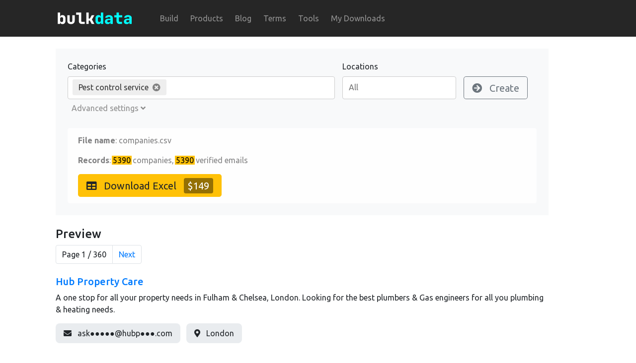

--- FILE ---
content_type: text/html; charset=utf-8
request_url: https://bulkdata.io/en/dataset/companies/build?filter-category=pest_control_service
body_size: 64896
content:











<!doctype html>
<html lang="en">
<head>
    <meta charset="utf-8">
    <meta name="viewport" content="width=device-width, initial-scale=1, shrink-to-fit=no">

    <title>Pest control service Companies Email List - Businesses List - bulkdata</title>
    <meta name="description" content="Download Pest control service Companies Email List -
    B2B Mailing List">

    <!-- Global site tag (gtag.js) - Google Analytics -->
    <script async src="https://www.googletagmanager.com/gtag/js?id=G-HMNC044GBN"></script>
    <script>
      window.dataLayer = window.dataLayer || [];
      function gtag(){dataLayer.push(arguments);}
      gtag('js', new Date());

      gtag('config', 'G-HMNC044GBN');
    </script>
    <!-- End Google Analytics -->
    <meta name="theme-color" content="#121212">

    <!-- Icons -->

    <!-- Generics icons -->
    <link rel="icon" href="/static/icon/favicon-32.png" sizes="32x32">
    <link rel="icon" href="/static/icon/favicon-57.png" sizes="57x57">
    <link rel="icon" href="/static/icon/favicon-72.png" sizes="72x72">
    <link rel="icon" href="/static/icon/favicon-96.png" sizes="96x96">
    <link rel="icon" href="/static/icon/favicon-120.png" sizes="120x120">
    <link rel="icon" href="/static/icon/favicon-128.png" sizes="128x128">
    <link rel="icon" href="/static/icon/favicon-144.png" sizes="144x144">
    <link rel="icon" href="/static/icon/favicon-152.png" sizes="152x152">
    <link rel="icon" href="/static/icon/favicon-195.png" sizes="195x195">
    <link rel="icon" href="/static/icon/favicon-228.png" sizes="228x228">

    <!-- Android -->
    <link rel="shortcut icon" sizes="195x195" href="/static/icon/favicon-195.png">

    <!-- iOS -->
    <link rel="apple-touch-icon" href="/static/icon/favicon-120.png" sizes="120x120">
    <link rel="apple-touch-icon" href="/static/icon/favicon-152.png" sizes="152x152">
    <link rel="apple-touch-icon" href="/static/icon/favicon-195.png" sizes="195x195">
    <link rel="apple-touch-icon" href="/static/icon/favicon-228.png" sizes="228x228">

    <!-- Windows 8 IE 10-->
    <meta name="msapplication-TileColor" content="#121212">
    <meta name="msapplication-TileImage" content="/static/icon/favicon-144.png">

    <!-- Safari Mask -->
    <link rel="mask-icon" href="/static/icon/favicon_transparent.svg">

    <link rel="sitemap" type="application/xml" title="Sitemap"
          href="/sitemap.xml"/>

    
        
    
        
            <link rel="alternate"
                  href="https://bulkdata.io/en-gb/dataset/companies/build?filter-category=pest_control_service"
                  hreflang="en-gb">
        
    

    <link rel="alternate"
          href="https://bulkdata.io/en/dataset/companies/build?filter-category=pest_control_service"
          hreflang="x-default">

    

    <link href="/static/lib/bootstrap.min.css" rel="stylesheet" type="text/css" media="all"/>
    <link href="/static/css/main.css" rel="stylesheet" type="text/css" media="all"/>
</head>
<body>

<nav class="navbar navbar-expand-md site-header navbar-dark py-1 px-md-5">
    <a class="navbar-brand py-2 pl-md-5 ml-md-2" href="/en">
        <svg width="174" height="50" viewBox="0 0 393 113" fill="none" xmlns="http://www.w3.org/2000/svg">
            <path d="M27.536 30.16H38.336V42.4C38.336 43.072 38.312 43.816 38.264 44.632C38.264 45.4 38.24 46.12 38.192 46.792C38.096 47.608 38.024 48.424 37.976 49.24H38.696C39.08 46.888 40.16 45.04 41.936 43.696C43.76 42.352 46.088 41.68 48.92 41.68C51.032 41.68 52.928 42.04 54.608 42.76C56.288 43.48 57.728 44.512 58.928 45.856C60.176 47.2 61.112 48.832 61.736 50.752C62.408 52.672 62.744 54.808 62.744 57.16V66.88C62.744 69.328 62.408 71.536 61.736 73.504C61.112 75.424 60.176 77.08 58.928 78.472C57.728 79.816 56.288 80.872 54.608 81.64C52.928 82.36 51.032 82.72 48.92 82.72C46.088 82.72 43.76 82.048 41.936 80.704C40.16 79.36 39.08 77.488 38.696 75.088H38.048V82H27.536V30.16ZM38.336 66.88C38.336 68.752 38.936 70.288 40.136 71.488C41.336 72.688 43.016 73.288 45.176 73.288C47.336 73.288 48.992 72.664 50.144 71.416C51.344 70.168 51.944 68.536 51.944 66.52V57.52C51.944 55.504 51.32 53.92 50.072 52.768C48.872 51.616 47.24 51.04 45.176 51.04C43.112 51.04 41.456 51.64 40.208 52.84C38.96 53.992 38.336 55.552 38.336 57.52V66.88ZM81.6519 42.4V66.52C81.6519 71.08 83.6919 73.36 87.7719 73.36C91.8519 73.36 93.8919 71.08 93.8919 66.52V42.4H104.692V66.592C104.692 71.68 103.18 75.64 100.156 78.472C97.1799 81.304 93.0519 82.72 87.7719 82.72C82.3959 82.72 78.2199 81.304 75.2439 78.472C72.3159 75.592 70.8519 71.632 70.8519 66.592V42.4H81.6519ZM111.144 39.88V30.16H134.184V68.32C134.184 69.568 134.52 70.552 135.192 71.272C135.912 71.944 136.896 72.28 138.144 72.28H150.024V82H137.064C132.792 82 129.432 80.8 126.984 78.4C124.584 75.952 123.384 72.592 123.384 68.32V39.88H111.144ZM157.556 30.16H168.356V57.376H173.684L181.964 42.4H193.988L182.972 61.768L194.204 82H181.964L173.612 66.448H168.356V82H157.556V30.16Z"
                  fill="white"></path>
            <path d="M199.144 57.16C199.144 54.808 199.456 52.672 200.08 50.752C200.752 48.832 201.688 47.2 202.888 45.856C204.136 44.512 205.6 43.48 207.28 42.76C209.008 42.04 210.904 41.68 212.968 41.68C215.8 41.68 218.104 42.352 219.88 43.696C221.704 45.04 222.808 46.888 223.192 49.24H223.912C223.864 48.424 223.816 47.608 223.768 46.792C223.672 46.072 223.6 45.328 223.552 44.56C223.552 43.744 223.552 43.024 223.552 42.4V30.16H234.352V82H223.912V75.088H223.192C222.808 77.488 221.704 79.36 219.88 80.704C218.104 82.048 215.8 82.72 212.968 82.72C210.904 82.72 209.008 82.36 207.28 81.64C205.6 80.872 204.136 79.816 202.888 78.472C201.688 77.08 200.752 75.424 200.08 73.504C199.456 71.536 199.144 69.328 199.144 66.88V57.16ZM209.944 57.52V66.52C209.944 68.536 210.52 70.168 211.672 71.416C212.872 72.664 214.552 73.288 216.712 73.288C218.872 73.288 220.552 72.688 221.752 71.488C222.952 70.288 223.552 68.752 223.552 66.88V57.52C223.552 55.552 222.928 53.992 221.68 52.84C220.432 51.64 218.776 51.04 216.712 51.04C214.648 51.04 212.992 51.616 211.744 52.768C210.544 53.92 209.944 55.504 209.944 57.52ZM241.955 71.2C241.955 67.168 243.419 64 246.347 61.696C249.275 59.344 253.259 58.168 258.299 58.168H266.867V54.64C266.867 53.248 266.267 52.12 265.067 51.256C263.915 50.392 262.331 49.96 260.315 49.96C258.539 49.96 257.051 50.296 255.851 50.968C254.699 51.592 253.955 52.456 253.619 53.56H243.179C243.467 51.736 244.067 50.104 244.979 48.664C245.939 47.176 247.163 45.928 248.651 44.92C250.139 43.864 251.867 43.072 253.835 42.544C255.803 41.968 257.963 41.68 260.315 41.68C262.907 41.68 265.259 41.992 267.371 42.616C269.531 43.24 271.355 44.128 272.843 45.28C274.379 46.384 275.555 47.728 276.371 49.312C277.235 50.896 277.667 52.672 277.667 54.64V82H267.371V74.08H266.723C266.387 76.768 265.115 78.88 262.907 80.416C260.747 81.952 257.939 82.72 254.483 82.72C250.643 82.72 247.595 81.688 245.339 79.624C243.083 77.56 241.955 74.752 241.955 71.2ZM252.755 69.472C252.755 71.008 253.283 72.232 254.339 73.144C255.443 74.008 257.003 74.44 259.019 74.44C261.323 74.44 263.195 73.912 264.635 72.856C266.123 71.752 266.867 70.36 266.867 68.68V64.648H258.299C256.619 64.648 255.275 65.08 254.267 65.944C253.259 66.76 252.755 67.936 252.755 69.472ZM284.551 42.4H294.991V30.16H305.791V42.4H320.551V52.12H305.791V68.32C305.791 69.568 306.127 70.552 306.799 71.272C307.519 71.944 308.503 72.28 309.751 72.28H319.831V82H308.671C304.399 82 301.039 80.8 298.591 78.4C296.191 75.952 294.991 72.592 294.991 68.32V52.12H284.551V42.4ZM328.299 71.2C328.299 67.168 329.763 64 332.691 61.696C335.619 59.344 339.603 58.168 344.643 58.168H353.211V54.64C353.211 53.248 352.611 52.12 351.411 51.256C350.259 50.392 348.675 49.96 346.659 49.96C344.883 49.96 343.395 50.296 342.195 50.968C341.043 51.592 340.299 52.456 339.963 53.56H329.523C329.811 51.736 330.411 50.104 331.323 48.664C332.283 47.176 333.507 45.928 334.995 44.92C336.483 43.864 338.211 43.072 340.179 42.544C342.147 41.968 344.307 41.68 346.659 41.68C349.251 41.68 351.603 41.992 353.715 42.616C355.875 43.24 357.699 44.128 359.187 45.28C360.723 46.384 361.899 47.728 362.715 49.312C363.579 50.896 364.011 52.672 364.011 54.64V82H353.715V74.08H353.067C352.731 76.768 351.459 78.88 349.251 80.416C347.091 81.952 344.283 82.72 340.827 82.72C336.987 82.72 333.939 81.688 331.683 79.624C329.427 77.56 328.299 74.752 328.299 71.2ZM339.099 69.472C339.099 71.008 339.627 72.232 340.683 73.144C341.787 74.008 343.347 74.44 345.363 74.44C347.667 74.44 349.539 73.912 350.979 72.856C352.467 71.752 353.211 70.36 353.211 68.68V64.648H344.643C342.963 64.648 341.619 65.08 340.611 65.944C339.603 66.76 339.099 67.936 339.099 69.472Z"
                  fill="#00FFFF"></path>
        </svg>
    </a>

    <button class="navbar-toggler" type="button" data-toggle="collapse" data-target="#collapsibleNavbar">
        <span class="navbar-toggler-icon"></span>
    </button>

    <div class="collapse navbar-collapse" id="collapsibleNavbar">
        <ul class="navbar-nav">
            <li class="nav-item mr-md-2">
                <a class="nav-link" href="/en/dataset/companies">Build</a>
            </li>
            <li class="nav-item mr-md-2">
                <a class="nav-link" href="/en/products/">Products</a>
            </li>
            <li class="nav-item mr-md-2">
                <a class="nav-link" href="/en/blog">Blog</a>
            </li>
            <li class="nav-item mr-md-2">
                <a class="nav-link" href="/en/terms">Terms</a>
            </li>
            <li class="nav-item mr-md-2">
                <a class="nav-link" href="/en/tools">Tools</a>
            </li>
            <li class="nav-item mr-md-2">
                <a class="nav-link" href="/en/orders">My Downloads</a>
            </li>

            
        </ul>
    </div>
</nav>



    <div class="modal" id="download-list-modal" tabindex="-1" role="dialog">
        <div class="modal-dialog" role="document">
            <div class="modal-content">
                <div class="modal-header">
                    <h5 class="modal-title">Download Custom List</h5>
                    <button type="button" class="close" data-dismiss="modal" aria-label="Close">
                        <span aria-hidden="true">&times;</span>
                    </button>
                </div>
                <div class="modal-body">
                    <div class="download-free-version-form-body">
                        <p>Choose payment method:</p>

                        <div class="buy-button-header paypal-buttons-container"></div>
                    </div>
                </div>
            </div>
        </div>
    </div>

    <div class="modal" id="purchase-error-modal" tabindex="-1" role="dialog">
        <div class="modal-dialog" role="document">
            <div class="modal-content">
                <div class="modal-header">
                    <h5 class="modal-title">Purchase error</h5>
                    <button type="button" class="close" data-dismiss="modal" aria-label="Close">
                        <span aria-hidden="true">&times;</span>
                    </button>
                </div>
                <div class="modal-body">
                    <h6 class="mb-3">An error occurred during processing transaction, please try a different payment method</h6>
                    <button class="btn btn-warning" data-dismiss="modal" type="button">OK</button>
                </div>
            </div>
        </div>
    </div>

    <div class="modal" id="purchase-loading-modal" tabindex="-1" role="dialog">
        <div class="modal-dialog" role="document">
            <div class="modal-content">
                <div class="modal-header">
                    <h5 class="modal-title">Processing</h5>
                </div>
                <div class="modal-body">
                    <div class="d-flex justify-content-center m-3">
                        <div class="spinner-border text-warning" role="status">
                            <span class="sr-only">Loading...</span>
                        </div>
                    </div>
                </div>
            </div>
        </div>
    </div>

    <script src="https://www.paypal.com/sdk/js?client-id=AYoz5hBjG7DFokYx8ivzHwVVfTtXKnpS35FQYpLPYOJCzyj_qCdDbJ1dXXnfPw75g4DZQMKkwU67uWgp&currency=USD"></script>

    <div class="dataset-content-container p-4 p-lg-0 pt-lg-4">
        <div class="text-left mb-4">
            <div class="mb-4 p-4 bg-light">

                
                    


<form class="w-100 dataset-form" action="/en/dataset/companies/build" method="get">
    <div class="row align-bottom pl-lg-0 mb-2 mb-lg-0">
        <div class="col-lg">
            <label for="filter-category" class="">Categories</label>
            <select id="filter-category" name="filter-category" class="" multiple>
                <option value="" disabled >All</option>

                
                    <option value="restaurant"
                            >Restaurant</option>
                
                    <option value="corporate_office"
                            >Corporate office</option>
                
                    <option value="manufacturer"
                            >Manufacturer</option>
                
                    <option value="beauty_salon"
                            >Beauty salon</option>
                
                    <option value="bed_and_breakfast"
                            >Bed &amp; breakfast</option>
                
                    <option value="photographer"
                            >Photographer</option>
                
                    <option value="business_management_consultant"
                            >Business management consultant</option>
                
                    <option value="website_designer"
                            >Website designer</option>
                
                    <option value="hotel"
                            >Hotel</option>
                
                    <option value="real_estate_agency"
                            >Real estate agency</option>
                
                    <option value="construction_company"
                            >Construction company</option>
                
                    <option value="software_company"
                            >Software company</option>
                
                    <option value="graphic_designer"
                            >Graphic designer</option>
                
                    <option value="school"
                            >School</option>
                
                    <option value="association_or_organization"
                            >Association or organization</option>
                
                    <option value="primary_school"
                            >Primary school</option>
                
                    <option value="marketing_agency"
                            >Marketing agency</option>
                
                    <option value="bar"
                            >Bar</option>
                
                    <option value="electrician"
                            >Electrician</option>
                
                    <option value="plumber"
                            >Plumber</option>
                
                    <option value="auto_repair_shop"
                            >Auto repair shop</option>
                
                    <option value="accountant"
                            >Accountant</option>
                
                    <option value="non_profit_organization"
                            >Non-profit organization</option>
                
                    <option value="property_management_company"
                            >Property management company</option>
                
                    <option value="pub"
                            >Pub</option>
                
                    <option value="charity"
                            >Charity</option>
                
                    <option value="interior_designer"
                            >Interior designer</option>
                
                    <option value="architect"
                            >Architect</option>
                
                    <option value="church"
                            >Church</option>
                
                    <option value="consultant"
                            >Consultant</option>
                
                    <option value="roofing_contractor"
                            >Roofing contractor</option>
                
                    <option value="heating_contractor"
                            >Heating contractor</option>
                
                    <option value="computer_support_and_services"
                            >Computer support and services</option>
                
                    <option value="car_repair"
                            >Car repair and maintenance</option>
                
                    <option value="advertising_agency"
                            >Advertising agency</option>
                
                    <option value="cafe"
                            >Cafe</option>
                
                    <option value="recruiter"
                            >Recruiter</option>
                
                    <option value="real_estate_agents"
                            >Real estate agents</option>
                
                    <option value="self_catering_accommodation"
                            >Self-catering accommodation</option>
                
                    <option value="gift_shop"
                            >Gift shop</option>
                
                    <option value="hair_salon"
                            >Hair salon</option>
                
                    <option value="landscaper"
                            >Landscaper</option>
                
                    <option value="massage_therapist"
                            >Massage therapist</option>
                
                    <option value="french_restaurant"
                            >French restaurant</option>
                
                    <option value="nail_salon"
                            >Nail salon</option>
                
                    <option value="contractor"
                            >Contractor</option>
                
                    <option value="internet_marketing_service"
                            >Internet marketing service</option>
                
                    <option value="wedding_photographer"
                            >Wedding photographer</option>
                
                    <option value="catering_service"
                            >Caterer</option>
                
                    <option value="marketing_consultant"
                            >Marketing consultant</option>
                
                    <option value="establishment_service"
                            >Service establishment</option>
                
                    <option value="business_to_business_service"
                            >Business to business service</option>
                
                    <option value="painter"
                            >Painter</option>
                
                    <option value="lawyer"
                            >Lawyer</option>
                
                    <option value="engineering_consultant"
                            >Engineering consultant</option>
                
                    <option value="lodge"
                            >Lodge</option>
                
                    <option value="city_hall"
                            >City or town hall</option>
                
                    <option value="unisex_hairdresser"
                            >Hairdresser</option>
                
                    <option value="car_dealer"
                            >Car dealer</option>
                
                    <option value="furniture_store"
                            >Furniture store</option>
                
                    <option value="store"
                            >Store</option>
                
                    <option value="computer_consultant"
                            >Computer consultant</option>
                
                    <option value="event_venue"
                            >Event venue</option>
                
                    <option value="florist"
                            >Florist</option>
                
                    <option value="engineer"
                            >Engineer</option>
                
                    <option value="clothing_store"
                            >Clothing store</option>
                
                    <option value="training_provider"
                            >Training provider</option>
                
                    <option value="kitchen_remodeler"
                            >Kitchen remodeler</option>
                
                    <option value="tourist_attraction"
                            >Tourist attraction</option>
                
                    <option value="print_shop"
                            >Print shop</option>
                
                    <option value="commercial_printer"
                            >Commercial printer</option>
                
                    <option value="dental_clinic"
                            >Dental clinic</option>
                
                    <option value="design_agency"
                            >Design agency</option>
                
                    <option value="video_production_service"
                            >Video production service</option>
                
                    <option value="carpenter"
                            >Carpenter</option>
                
                    <option value="preschool"
                            >Preschool</option>
                
                    <option value="guest_house"
                            >Guest house</option>
                
                    <option value="home_builder"
                            >Home builder</option>
                
                    <option value="holiday_home"
                            >Holiday home</option>
                
                    <option value="indoor_lodging"
                            >Indoor lodging</option>
                
                    <option value="bathroom_remodeler"
                            >Bathroom remodeler</option>
                
                    <option value="computer_repair_service"
                            >Computer repair service</option>
                
                    <option value="sports_club"
                            >Sports club</option>
                
                    <option value="used_car_dealer"
                            >Used car dealer</option>
                
                    <option value="legal_services"
                            >Legal services</option>
                
                    <option value="training_center"
                            >Training centre</option>
                
                    <option value="wedding_venue"
                            >Wedding venue</option>
                
                    <option value="wedding_service"
                            >Wedding service</option>
                
                    <option value="wholesaler"
                            >Wholesaler</option>
                
                    <option value="auto_body_shop"
                            >Auto body shop</option>
                
                    <option value="bakery"
                            >Bakery</option>
                
                    <option value="travel_agency"
                            >Travel agency</option>
                
                    <option value="financial_planner"
                            >Financial planner</option>
                
                    <option value="home_goods_store"
                            >Home goods store</option>
                
                    <option value="employment_agency"
                            >Employment agency</option>
                
                    <option value="financial_consultant"
                            >Financial consultant</option>
                
                    <option value="mortgage_broker"
                            >Mortgage broker</option>
                
                    <option value="winery"
                            >Winery</option>
                
                    <option value="real_estate_rental_agency"
                            >Real estate rental agency</option>
                
                    <option value="industrial_equipment_supplier"
                            >Industrial equipment supplier</option>
                
                    <option value="event_planner"
                            >Event planner</option>
                
                    <option value="jewelry_store"
                            >Jewelry store</option>
                
                    <option value="cottage"
                            >Cottage</option>
                
                    <option value="building_firm"
                            >Building firm</option>
                
                    <option value="electrical_engineer"
                            >Electrical engineer</option>
                
                    <option value="transportation_service"
                            >Transportation service</option>
                
                    <option value="farm"
                            >Farm</option>
                
                    <option value="taxi_service"
                            >Taxi service</option>
                
                    <option value="photography_studio"
                            >Photography studio</option>
                
                    <option value="insurance_broker"
                            >Insurance broker</option>
                
                    <option value="photography_service"
                            >Photography service</option>
                
                    <option value="nursery_school"
                            >Nursery school</option>
                
                    <option value="community_center"
                            >Community center</option>
                
                    <option value="gym"
                            >Gym</option>
                
                    <option value="art_gallery"
                            >Art gallery</option>
                
                    <option value="web_hosting_service"
                            >Web hosting company</option>
                
                    <option value="furniture_maker"
                            >Furniture maker</option>
                
                    <option value="flooring_contractor"
                            >Flooring contractor</option>
                
                    <option value="skin_care_clinic"
                            >Skin care clinic</option>
                
                    <option value="car_inspection_station"
                            >Car inspection station</option>
                
                    <option value="insurance_agency"
                            >Insurance agency</option>
                
                    <option value="gas_engineer"
                            >Gas engineer</option>
                
                    <option value="home_health_care_service"
                            >Home health care service</option>
                
                    <option value="gardener"
                            >Gardener</option>
                
                    <option value="coffee_shop"
                            >Coffee shop</option>
                
                    <option value="council"
                            >Council</option>
                
                    <option value="event_management_company"
                            >Event management company</option>
                
                    <option value="bookkeeping_service"
                            >Bookkeeping service</option>
                
                    <option value="pizza_restaurant"
                            >Pizza restaurant</option>
                
                    <option value="italian_restaurant"
                            >Italian restaurant</option>
                
                    <option value="osteopath"
                            >Osteopath</option>
                
                    <option value="landscape_designer"
                            >Landscape designer</option>
                
                    <option value="property_maintenance"
                            >Property maintenance</option>
                
                    <option value="real_estate_developer"
                            >Real estate developer</option>
                
                    <option value="public_relations_firm"
                            >Public relations firm</option>
                
                    <option value="womens_clothing_store"
                            >Women&#x27;s clothing store</option>
                
                    <option value="e_commerce_service"
                            >E-commerce service</option>
                
                    <option value="artist"
                            >Artist</option>
                
                    <option value="advertising_photographer"
                            >Commercial photographer</option>
                
                    <option value="tire_shop"
                            >Tire shop</option>
                
                    <option value="law_firm"
                            >Law firm</option>
                
                    <option value="auto_parts_store"
                            >Auto parts store</option>
                
                    <option value="commercial_cleaning_service"
                            >Commercial cleaning service</option>
                
                    <option value="vacation_appartment"
                            >Holiday apartment</option>
                
                    <option value="pharmacy"
                            >Pharmacy</option>
                
                    <option value="architectural_designer"
                            >Architectural designer</option>
                
                    <option value="car_service"
                            >Chauffeur service</option>
                
                    <option value="holiday_apartment_rental"
                            >Holiday apartment rental</option>
                
                    <option value="meal_takeaway"
                            >Takeout restaurant</option>
                
                    <option value="door_supplier"
                            >Door supplier</option>
                
                    <option value="digital_printer"
                            >Digital printer</option>
                
                    <option value="massage_spa"
                            >Massage spa</option>
                
                    <option value="general_contractor"
                            >General contractor</option>
                
                    <option value="computer_store"
                            >Computer store</option>
                
                    <option value="security_system_supplier"
                            >Security system supplier</option>
                
                    <option value="wine_store"
                            >Wine store</option>
                
                    <option value="publisher"
                            >Publisher</option>
                
                    <option value="fence_contractor"
                            >Fence contractor</option>
                
                    <option value="joiner"
                            >Joiner</option>
                
                    <option value="house_cleaning_service"
                            >House cleaning service</option>
                
                    <option value="cake_shop"
                            >Cake shop</option>
                
                    <option value="accounting_firm"
                            >Accounting firm</option>
                
                    <option value="campground"
                            >Campground</option>
                
                    <option value="medical_clinic"
                            >Medical clinic</option>
                
                    <option value="optician"
                            >Optician</option>
                
                    <option value="fast_food_restaurant"
                            >Fast food restaurant</option>
                
                    <option value="personal_trainer"
                            >Personal trainer</option>
                
                    <option value="window_installation_service"
                            >Window installation service</option>
                
                    <option value="waste_management_service"
                            >Waste management service</option>
                
                    <option value="health_consultant"
                            >Health consultant</option>
                
                    <option value="surveyor"
                            >Surveyor</option>
                
                    <option value="window_supplier"
                            >Window supplier</option>
                
                    <option value="barber_shop"
                            >Barber shop</option>
                
                    <option value="plaster_contractor"
                            >Plasterer</option>
                
                    <option value="indian_restaurant"
                            >Indian restaurant</option>
                
                    <option value="garden_center"
                            >Garden center</option>
                
                    <option value="security_service"
                            >Security service</option>
                
                    <option value="sign_shop"
                            >Sign shop</option>
                
                    <option value="dentist"
                            >Dentist</option>
                
                    <option value="doctor"
                            >Doctor</option>
                
                    <option value="holiday_accommodation_service"
                            >Holiday accommodation service</option>
                
                    <option value="real_estate_consultant"
                            >Real estate consultant</option>
                
                    <option value="sports_massage_therapist"
                            >Sports massage therapist</option>
                
                    <option value="human_ressource_consulting"
                            >Human resource consulting</option>
                
                    <option value="upholstery_shop"
                            >Upholstery shop</option>
                
                    <option value="building_restoration_service"
                            >Building restoration service</option>
                
                    <option value="breakfast_restaurant"
                            >Breakfast restaurant</option>
                
                    <option value="paving_contractor"
                            >Paving contractor</option>
                
                    <option value="village_hall"
                            >Village hall</option>
                
                    <option value="apartment_rental_agency"
                            >Apartment rental agency</option>
                
                    <option value="electrical_installation_service"
                            >Electrical installation service</option>
                
                    <option value="fashion_accessories_store"
                            >Fashion accessories store</option>
                
                    <option value="jeweler"
                            >Jeweler</option>
                
                    <option value="facial_spa"
                            >Facial spa</option>
                
                    <option value="architecture_firm"
                            >Architecture firm</option>
                
                    <option value="security_system_installer"
                            >Security system installer</option>
                
                    <option value="psychotherapist"
                            >Psychotherapist</option>
                
                    <option value="pet_groomer"
                            >Pet groomer</option>
                
                    <option value="kitchen_supply_store"
                            >Kitchen supply store</option>
                
                    <option value="wedding_store"
                            >Wedding store</option>
                
                    <option value="tax_consultant"
                            >Tax consultant</option>
                
                    <option value="flooring_store"
                            >Flooring store</option>
                
                    <option value="counselor"
                            >Counselor</option>
                
                    <option value="signwriter_and_manufacturer"
                            >Signwriter and manufacturer</option>
                
                    <option value="bathroom_supply_store"
                            >Bathroom supply store</option>
                
                    <option value="air_conditioning_contractor"
                            >Air conditioning contractor</option>
                
                    <option value="physiotherapist"
                            >Physical therapist</option>
                
                    <option value="computer_service"
                            >Computer service</option>
                
                    <option value="club"
                            >Club</option>
                
                    <option value="masonry_contractor"
                            >Masonry contractor</option>
                
                    <option value="volunteer_organization"
                            >Volunteer organization</option>
                
                    <option value="bicycle_store"
                            >Bicycle store</option>
                
                    <option value="pet_supply_store"
                            >Pet supply store</option>
                
                    <option value="cocktail_bar"
                            >Cocktail bar</option>
                
                    <option value="hypnotherapy_service"
                            >Hypnotherapy service</option>
                
                    <option value="carpet_store"
                            >Carpet store</option>
                
                    <option value="recording_studio"
                            >Recording studio</option>
                
                    <option value="double_glazing_supplier"
                            >Double glazing installer</option>
                
                    <option value="mechanic"
                            >Mechanic</option>
                
                    <option value="tour_operator"
                            >Tour operator</option>
                
                    <option value="distribution_service"
                            >Distribution service</option>
                
                    <option value="book_store"
                            >Book store</option>
                
                    <option value="property_investment"
                            >Property investment</option>
                
                    <option value="dog_walker"
                            >Dog walker</option>
                
                    <option value="telecommunications_service_provider"
                            >Telecommunications service provider</option>
                
                    <option value="mechanical_engineer"
                            >Mechanical engineer</option>
                
                    <option value="wine_bar"
                            >Wine bar</option>
                
                    <option value="moving_and_storage_service"
                            >Moving and storage service</option>
                
                    <option value="cabinet_maker"
                            >Cabinet maker</option>
                
                    <option value="building_surveyor"
                            >Chartered surveyor</option>
                
                    <option value="sporting_goods_store"
                            >Sporting goods store</option>
                
                    <option value="environmental_consultant"
                            >Environmental consultant</option>
                
                    <option value="metal_fabricator"
                            >Metal fabricator</option>
                
                    <option value="kitchen_furniture_store"
                            >Kitchen furniture store</option>
                
                    <option value="golf_club"
                            >Golf club</option>
                
                    <option value="butcher_shop"
                            >Butcher shop</option>
                
                    <option value="assisted_living_facility"
                            >Assisted living facility</option>
                
                    <option value="builder"
                            >builder</option>
                
                    <option value="investment_service"
                            >Investment service</option>
                
                    <option value="grocery_store"
                            >Grocery store</option>
                
                    <option value="tile_contractor"
                            >Tile contractor</option>
                
                    <option value="antique_store"
                            >Antique store</option>
                
                    <option value="fitness_center"
                            >Fitness center</option>
                
                    <option value="conference_center"
                            >Conference center</option>
                
                    <option value="bridal_shop"
                            >Bridal shop</option>
                
                    <option value="cosmetic_dentist"
                            >Cosmetic dentist</option>
                
                    <option value="steel_fabricator"
                            >Steel fabricator</option>
                
                    <option value="computer_security_service"
                            >Computer security service</option>
                
                    <option value="deli"
                            >Deli</option>
                
                    <option value="insulation_contractor"
                            >Insulation contractor</option>
                
                    <option value="repair_service"
                            >Repair service</option>
                
                    <option value="wellness_center"
                            >Wellness center</option>
                
                    <option value="nursing_home"
                            >Nursing home</option>
                
                    <option value="window_cleaning_service"
                            >Window cleaning service</option>
                
                    <option value="jewelry_designer"
                            >Jewelry designer</option>
                
                    <option value="educational_consultant"
                            >Educational consultant</option>
                
                    <option value="vacation_home_rental_agency"
                            >Vacation home rental agency</option>
                
                    <option value="business_development_service"
                            >Business development service</option>
                
                    <option value="handyman"
                            >Handyman</option>
                
                    <option value="moving_company"
                            >Moving company</option>
                
                    <option value="pet_store"
                            >Pet store</option>
                
                    <option value="civil_engineer"
                            >Civil engineer</option>
                
                    <option value="waxing_hair_removal_service"
                            >Waxing hair removal service</option>
                
                    <option value="vineyard"
                            >Vineyard</option>
                
                    <option value="wedding_planner"
                            >Wedding planner</option>
                
                    <option value="craft_store"
                            >Craft store</option>
                
                    <option value="media_company"
                            >Media company</option>
                
                    <option value="dance_school"
                            >Dance school</option>
                
                    <option value="car_rental_agency"
                            >Car rental agency</option>
                
                    <option value="performing_arts_theater"
                            >Performing arts theater</option>
                
                    <option value="nutritionist"
                            >Nutritionist</option>
                
                    <option value="spa"
                            >Spa</option>
                
                    <option value="business_center"
                            >Business center</option>
                
                    <option value="electronics_store"
                            >Electronics store</option>
                
                    <option value="learning_center"
                            >Learning center</option>
                
                    <option value="chiropractor"
                            >Chiropractor</option>
                
                    <option value="veterinarian"
                            >Veterinarian</option>
                
                    <option value="alternative_medicine_practitioner"
                            >Alternative medicine practitioner</option>
                
                    <option value="education_center"
                            >Education center</option>
                
                    <option value="carpet_cleaning_service"
                            >Carpet cleaning service</option>
                
                    <option value="notary_public"
                            >Notary public</option>
                
                    <option value="audio_visual_equipment_supplier"
                            >Audio visual equipment supplier</option>
                
                    <option value="portrait_studio"
                            >Portrait studio</option>
                
                    <option value="yoga_studio"
                            >Yoga studio</option>
                
                    <option value="courier_service"
                            >Courier service</option>
                
                    <option value="car_detailing_service"
                            >Car detailing service</option>
                
                    <option value="brewery"
                            >Brewery</option>
                
                    <option value="serviced_accommodation"
                            >Serviced accommodation</option>
                
                    <option value="lodging"
                            >lodging</option>
                
                    <option value="interior_decorator"
                            >Interior Decorator</option>
                
                    <option value="pilates_studio"
                            >Pilates studio</option>
                
                    <option value="bedroom_furniture_store"
                            >Bedroom furniture store</option>
                
                    <option value="building_materials_store"
                            >Building materials store</option>
                
                    <option value="cleaners"
                            >Cleaners</option>
                
                    <option value="home_improvement_store"
                            >Home improvement store</option>
                
                    <option value="catholic_church"
                            >Catholic church</option>
                
                    <option value="tea_house"
                            >Tea house</option>
                
                    <option value="commercial_real_estate_agency"
                            >Commercial real estate agency</option>
                
                    <option value="pest_control_service"
                            selected>Pest control service</option>
                
                    <option value="trucking_company"
                            >Trucking company</option>
                
                    <option value="picture_frame_shop"
                            >Picture frame shop</option>
                
                    <option value="podiatrist"
                            >Podiatrist</option>
                
                    <option value="physiotherapy_center"
                            >Physical therapy clinic</option>
                
                    <option value="logistics_service"
                            >Logistics service</option>
                
                    <option value="educational_institution"
                            >Educational institution</option>
                
                    <option value="building_materials_supplier"
                            >Building materials supplier</option>
                
                    <option value="sports_complex"
                            >Sports complex</option>
                
                    <option value="motor_vehicle_dealer"
                            >Motor vehicle dealer</option>
                
                    <option value="shoe_store"
                            >Shoe store</option>
                
                    <option value="plant_nursery"
                            >Plant nursery</option>
                
                    <option value="garden"
                            >Garden</option>
                
                    <option value="plant_and_machinery_hire"
                            >Plant and machinery hire</option>
                
                    <option value="adult_education_school"
                            >Adult education school</option>
                
                    <option value="heating_equipment_supplier"
                            >Heating equipment supplier</option>
                
                    <option value="acupuncture_clinic"
                            >Acupuncture clinic</option>
                
                    <option value="function_room_facility"
                            >Function room facility</option>
                
                    <option value="sports_injury_service"
                            >Sports injury clinic</option>
                
                    <option value="mental_health_service"
                            >Mental health service</option>
                
                    <option value="arborist_and_tree_surgeon"
                            >Arborist and tree surgeon</option>
                
                    <option value="mens_clothing_store"
                            >Men&#x27;s clothing store</option>
                
                    <option value="hardware_store"
                            >Hardware store</option>
                
                    <option value="life_coach"
                            >Life coach</option>
                
                    <option value="lighting_store"
                            >Lighting store</option>
                
                    <option value="certified_public_accountant"
                            >Certified public accountant</option>
                
                    <option value="wine_cellar"
                            >Wine cellar</option>
                
                    <option value="office_space_rental_agency"
                            >Office space rental agency</option>
                
                    <option value="promotional_products_supplier"
                            >Promotional products supplier</option>
                
                    <option value="catering_food_and_drink_supplies"
                            >Catering food and drink supplier</option>
                
                    <option value="electronics_manufacturer"
                            >Electronics manufacturer</option>
                
                    <option value="structural_engineer"
                            >Structural engineer</option>
                
                    <option value="reflexologist"
                            >Reflexologist</option>
                
                    <option value="inn"
                            >Inn</option>
                
                    <option value="liquor_store"
                            >Liquor store</option>
                
                    <option value="retirement_home"
                            >Retirement home</option>
                
                    <option value="storage_facility"
                            >Storage facility</option>
                
                    <option value="handicraft"
                            >Handicraft</option>
                
                    <option value="pastry_shop"
                            >Pastry shop</option>
                
                    <option value="safety_equipment_supplier"
                            >Safety equipment supplier</option>
                
                    <option value="dental_hygienist"
                            >Dental hygienist</option>
                
                    <option value="driving_school"
                            >Driving school</option>
                
                    <option value="pet_sitter"
                            >Pet sitter</option>
                
                    <option value="training_consultant"
                            >Training consultant</option>
                
                    <option value="estate_appraiser"
                            >Estate appraiser</option>
                
                    <option value="health_and_beauty_shop"
                            >Health and beauty shop</option>
                
                    <option value="aerial_photographer"
                            >Aerial photographer</option>
                
                    <option value="live_music_venue"
                            >Live music venue</option>
                
                    <option value="custom_home_builder"
                            >Custom home builder</option>
                
                    <option value="party_equipment_rental_service"
                            >Party equipment rental service</option>
                
                    <option value="tree_service"
                            >Tree service</option>
                
                    <option value="self_storage_facility"
                            >Self-storage facility</option>
                
                    <option value="tile_store"
                            >Tile store</option>
                
                    <option value="day_care_center"
                            >Day care center</option>
                
                    <option value="mediterranean_restaurant"
                            >Mediterranean restaurant</option>
                
                    <option value="gutter_cleaning_service"
                            >Gutter cleaning service</option>
                
                    <option value="high_school"
                            >High school</option>
                
                    <option value="tattoo_shop"
                            >Tattoo shop</option>
                
                    <option value="airport_shuttle_service"
                            >Airport shuttle service</option>
                
                    <option value="yoga_instructor"
                            >Yoga instructor</option>
                
                    <option value="museum"
                            >Museum</option>
                
                    <option value="cleaning_service"
                            >cleaning_service</option>
                
                    <option value="scaffolding_rental_service"
                            >Scaffolding rental service</option>
                
                    <option value="pizzatakeaway"
                            >Pizza takeaway</option>
                
                    <option value="digital_printing_service"
                            >Digital printing service</option>
                
                    <option value="locksmith"
                            >Locksmith</option>
                
                    <option value="medical_supply_store"
                            >Medical supply store</option>
                
                    <option value="chartered_accountant"
                            >Chartered accountant</option>
                
                    <option value="office_furniture_store"
                            >Office furniture store</option>
                
                    <option value="food_products_supplier"
                            >Food products supplier</option>
                
                    <option value="music_school"
                            >Music school</option>
                
                    <option value="screen_printer"
                            >Screen printer</option>
                
                    <option value="recycling_center"
                            >Recycling center</option>
                
                    <option value="payroll_service"
                            >Payroll service</option>
                
                    <option value="arts_organization"
                            >Arts organization</option>
                
                    <option value="laser_hair_removal_service"
                            >Laser hair removal service</option>
                
                    <option value="cosmetics_store"
                            >Cosmetics store</option>
                
                    <option value="beauty_supply_store"
                            >Beauty supply store</option>
                
                    <option value="bicycle_repair_shop"
                            >Bicycle repair shop</option>
                
                    <option value="entertainer"
                            >Entertainer</option>
                
                    <option value="video_editing_service"
                            >Video editing service</option>
                
                    <option value="gastropub"
                            >Gastropub</option>
                
                    <option value="child_care_agency"
                            >Child care agency</option>
                
                    <option value="curtain_supplier_and_maker"
                            >Curtain supplier and maker</option>
                
                    <option value="fireplace_store"
                            >Fireplace store</option>
                
                    <option value="costume_jewelry_shop"
                            >Costume jewelry shop</option>
                
                    <option value="car_wash"
                            >Car wash</option>
                
                    <option value="conservatory_specialist"
                            >Conservatory supply &amp; installation</option>
                
                    <option value="toy_store"
                            >Toy store</option>
                
                    <option value="religious_organization"
                            >Religious organization</option>
                
                    <option value="makeup_artist"
                            >Make-up artist</option>
                
                    <option value="appliance_store"
                            >Appliance store</option>
                
                    <option value="hamburger_restaurant"
                            >Hamburger restaurant</option>
                
                    <option value="welder"
                            >Welder</option>
                
                    <option value="fabric_store"
                            >Fabric store</option>
                
                    <option value="embroidery_service"
                            >Embroidery service</option>
                
                    <option value="farm_shop"
                            >Farm shop</option>
                
                    <option value="real_estate_appraiser"
                            >Real estate appraiser</option>
                
                    <option value="garage_door_supplier"
                            >Garage door supplier</option>
                
                    <option value="playgroup"
                            >Playgroup</option>
                
                    <option value="college"
                            >College</option>
                
                    <option value="packaging_supply_store"
                            >Packaging supply store</option>
                
                    <option value="weight_loss_service"
                            >Weight loss service</option>
                
                    <option value="film_production_company"
                            >Film production company</option>
                
                    <option value="air_conditioning_repair_service"
                            >Air conditioning repair service</option>
                
                    <option value="cleaning_products_supplier"
                            >Cleaning products supplier</option>
                
                    <option value="holistic_medicine_practitioner"
                            >Holistic medicine practitioner</option>
                
                    <option value="rv_park"
                            >RV park</option>
                
                    <option value="tour_agency"
                            >Tour agency</option>
                
                    <option value="financial_institution"
                            >Financial institution</option>
                
                    <option value="warehouse"
                            >Warehouse</option>
                
                    <option value="audio_visual_consultant"
                            >Audio visual consultant</option>
                
                    <option value="woodworker"
                            >Woodworker</option>
                
                    <option value="plastic_fabrication_company"
                            >Plastic fabrication company</option>
                
                    <option value="hvac_contractor"
                            >HVAC contractor</option>
                
                    <option value="tennis_club"
                            >Tennis club</option>
                
                    <option value="horse_riding_school"
                            >Horse riding school</option>
                
                    <option value="boutique"
                            >Boutique</option>
                
                    <option value="equipment_rental_agency"
                            >Equipment rental agency</option>
                
                    <option value="tool_store"
                            >Tool store</option>
                
                    <option value="dental_implants_periodontist"
                            >Dental implants periodontist</option>
                
                    <option value="freight_forwarding_service"
                            >Freight forwarding service</option>
                
                    <option value="garden_building_retail"
                            >Garden building supplier</option>
                
                    <option value="football_club"
                            >Football club</option>
                
                    <option value="paint_store"
                            >Paint store</option>
                
                    <option value="physical_fitness_program"
                            >Physical fitness program</option>
                
                    <option value="funeral_home"
                            >Funeral home</option>
                
                    <option value="music_instructor"
                            >Music instructor</option>
                
                    <option value="motorcycle_dealer"
                            >Motorcycle dealer</option>
                
                    <option value="blind_supplies_and_fittings"
                            >Blinds shop</option>
                
                    <option value="auto_restoration_service"
                            >Auto restoration service</option>
                
                    <option value="beer_store"
                            >Beer store</option>
                
                    <option value="packaging_company"
                            >Packaging company</option>
                
                    <option value="place_of_worship"
                            >Place of worship</option>
                
                    <option value="dog_day_care_center"
                            >Dog day care center</option>
                
                    <option value="coffee_store"
                            >Coffee store</option>
                
                    <option value="design_engineer"
                            >Design engineer</option>
                
                    <option value="tax_preparation"
                            >Tax preparation</option>
                
                    <option value="restaurant_supply_store"
                            >Restaurant supply store</option>
                
                    <option value="beautician"
                            >Beautician</option>
                
                    <option value="building_consultant"
                            >Building consultant</option>
                
                    <option value="appliance_repair_service"
                            >Appliance repair service</option>
                
                    <option value="sandwich_shop"
                            >Sandwich shop</option>
                
                    <option value="double_glazing_supplier_uk"
                            >Double glazing supplier</option>
                
                    <option value="motorcycle_repair_shop"
                            >Motorcycle repair shop</option>
                
                    <option value="reiki_therapist"
                            >Reiki therapist</option>
                
                    <option value="psychologist"
                            >Psychologist</option>
                
                    <option value="corporate_entertainment_service"
                            >Corporate entertainment service</option>
                
                    <option value="delivery_service"
                            >Delivery service</option>
                
                    <option value="tutoring_service"
                            >Tutoring service</option>
                
                    <option value="farm_equipment_supplier"
                            >Farm equipment supplier</option>
                
                    <option value="asian_restaurant"
                            >Asian restaurant</option>
                
                    <option value="entertainment_agency"
                            >Entertainment agency</option>
                
                    <option value="holiday_park"
                            >Holiday park</option>
                
                    <option value="local_government_office"
                            >Local government office</option>
                
                    <option value="anglican_church"
                            >Anglican church</option>
                
                    <option value="dog_trainer"
                            >Dog trainer</option>
                
                    <option value="cheese_shop"
                            >Cheese shop</option>
                
                    <option value="mobile_phone_repair_shop"
                            >Mobile phone repair shop</option>
                
                    <option value="meal_delivery"
                            >Meal delivery</option>
                
                    <option value="fire_protection_consultant"
                            >Fire protection consultant</option>
                
                    <option value="health_food_store"
                            >Health food store</option>
                
                    <option value="candle_store"
                            >Candle store</option>
                
                    <option value="agricultural_service"
                            >Agricultural service</option>
                
                    <option value="orthodontist"
                            >Orthodontist</option>
                
                    <option value="insurance_company"
                            >Insurance company</option>
                
                    <option value="limousine_service"
                            >Limousine service</option>
                
                    <option value="tax_preparation_service"
                            >Tax preparation service</option>
                
                    <option value="drainage_service"
                            >Drainage service</option>
                
                    <option value="golf_course"
                            >Golf course</option>
                
                    <option value="bistro"
                            >Bistro</option>
                
                    <option value="theater_company"
                            >Theater company</option>
                
                    <option value="youth_organization"
                            >Youth organization</option>
                
                    <option value="building_design_company"
                            >Building design company</option>
                
                    <option value="painting"
                            >Painting</option>
                
                    <option value="cricket_club"
                            >Cricket club</option>
                
                    <option value="glazier"
                            >Glazier</option>
                
                    <option value="sewing_shop"
                            >Sewing shop</option>
                
                    <option value="vaporizer_store"
                            >Vaporizer store</option>
                
                    <option value="finance_broker"
                            >Finance broker</option>
                
                    <option value="landscape_architect"
                            >Landscape architect</option>
                
                    <option value="pet_boarding_service"
                            >Pet boarding service</option>
                
                    <option value="temp_agency"
                            >Temp agency</option>
                
                    <option value="shipping_company"
                            >Shipping company</option>
                
                    <option value="wood_and_laminate_flooring_supplier"
                            >Wood and laminate flooring supplier</option>
                
                    <option value="plumbing_supply_store"
                            >Plumbing supply store</option>
                
                    <option value="musician"
                            >Musician</option>
                
                    <option value="ice_cream_shop"
                            >Ice cream shop</option>
                
                    <option value="tanning_studio"
                            >Tanning salon</option>
                
                    <option value="executive_search_firm"
                            >Executive search firm</option>
                
                    <option value="coach_hire"
                            >Coach and minibus hire</option>
                
                    <option value="deck_builder"
                            >Deck builder</option>
                
                    <option value="chocolate_shop"
                            >Chocolate shop</option>
                
                    <option value="auto_machine_shop"
                            >Auto machine shop</option>
                
                    <option value="work_clothes_store"
                            >Work clothes store</option>
                
                    <option value="outdoor_activity_organizer"
                            >Outdoor activity organiser</option>
                
                    <option value="interior_architect_office"
                            >Interior architect office</option>
                
                    <option value="indian_takeaway"
                            >Indian takeaway</option>
                
                    <option value="carpet_installer"
                            >Carpet installer</option>
                
                    <option value="millwork_shop"
                            >Millwork shop</option>
                
                    <option value="sheet_metal_contractor"
                            >Sheet metal contractor</option>
                
                    <option value="fine_dining_restaurant"
                            >Fine dining restaurant</option>
                
                    <option value="garbage_collection_service"
                            >Garbage collection service</option>
                
                    <option value="hair_removal_service"
                            >Hair removal service</option>
                
                    <option value="independent_or_preparatory_school"
                            >Independent or preparatory school</option>
                
                    <option value="party_planner"
                            >Party planner</option>
                
                    <option value="spa_and_health_club"
                            >Spa and health club</option>
                
                    <option value="internet_service_provider"
                            >Internet service provider</option>
                
                    <option value="furniture_manufacturer"
                            >Furniture manufacturer</option>
                
                    <option value="pharmaceutical_company"
                            >Pharmaceutical company</option>
                
                    <option value="funeral_director"
                            >Funeral director</option>
                
                    <option value="family_law_attorney"
                            >Family law attorney</option>
                
                    <option value="hair_extension_technician"
                            >Hair extension technician</option>
                
                    <option value="british_restaurant"
                            >British restaurant</option>
                
                    <option value="telecommunications_equipment_supplier"
                            >Telecommunications equipment supplier</option>
                
                    <option value="watch_store"
                            >Watch store</option>
                
                    <option value="dj"
                            >DJ service</option>
                
                    <option value="van_rental_agency"
                            >Van rental agency</option>
                
                    <option value="construction_equipment_supplier"
                            >Construction equipment supplier</option>
                
                    <option value="cottage_rental"
                            >Cottage rental</option>
                
                    <option value="family_restaurant"
                            >Family restaurant</option>
                
                    <option value="bicycle_rental_service"
                            >Bicycle rental service</option>
                
                    <option value="recreation_center"
                            >Recreation center</option>
                
                    <option value="precision_engineer"
                            >Precision engineer</option>
                
                    <option value="medical_center"
                            >Medical Center</option>
                
                    <option value="audio_visual_equipment_rental_service"
                            >Audio visual equipment rental service</option>
                
                    <option value="boiler_supplier"
                            >Boiler supplier</option>
                
                    <option value="butcher_shop_deli"
                            >Butcher shop deli</option>
                
                    <option value="motorcycle_shop"
                            >Motorcycle shop</option>
                
                    <option value="martial_arts_school"
                            >Martial arts school</option>
                
                    <option value="motorcycle_parts_store"
                            >Motorcycle parts store</option>
                
                    <option value="art_studio"
                            >Art studio</option>
                
                    <option value="copy_shop"
                            >Copy shop</option>
                
                    <option value="martial_arts_club"
                            >Martial arts club</option>
                
                    <option value="diagnostic_center"
                            >Diagnostic center</option>
                
                    <option value="mobility_equipment_supplier"
                            >Mobility equipment supplier</option>
                
                    <option value="lawn_care_service"
                            >Lawn care service</option>
                
                    <option value="lighting_manufacturer"
                            >Lighting manufacturer</option>
                
                    <option value="wood_stove_shop"
                            >Wood stove shop</option>
                
                    <option value="business_administration_service"
                            >Business administration service</option>
                
                    <option value="chinese_restaurant"
                            >Chinese restaurant</option>
                
                    <option value="lumber_store"
                            >Lumber store</option>
                
                    <option value="burglar_alarm_store"
                            >Burglar alarm store</option>
                
                    <option value="seafood_restaurant"
                            >Seafood restaurant</option>
                
                    <option value="seminary"
                            >Seminary</option>
                
                    <option value="road_construction_company"
                            >Road construction company</option>
                
                    <option value="solar_energy_equipment_supplier"
                            >Solar energy equipment supplier</option>
                
                    <option value="fitted_furniture_supplier"
                            >Fitted furniture supplier</option>
                
                    <option value="tourist_information_center"
                            >Tourist information center</option>
                
                    <option value="wedding_bakery"
                            >Wedding bakery</option>
                
                    <option value="machining_manufacturer"
                            >Machining manufacturer</option>
                
                    <option value="interior_fitting_contractor"
                            >Interior fitting contractor</option>
                
                    <option value="childrens_clothing_store"
                            >Children&#x27;s clothing store</option>
                
                    <option value="market_researcher"
                            >Market researcher</option>
                
                    <option value="thai_restaurant"
                            >Thai restaurant</option>
                
                    <option value="cabinet_store"
                            >Cabinet store</option>
                
                    <option value="office_supply_store"
                            >Office supply store</option>
                
                    <option value="vitamin_and_supplements_store"
                            >Vitamin &amp; supplements store</option>
                
                    <option value="glass_repair_service"
                            >Glass repair service</option>
                
                    <option value="baby_store"
                            >Baby store</option>
                
                    <option value="food_manufacturer"
                            >Food manufacturer</option>
                
                    <option value="swimming_pool"
                            >Swimming pool</option>
                
                    <option value="coworking_space"
                            >Coworking space</option>
                
                    <option value="emergency_dental_service"
                            >Emergency dental service</option>
                
                    <option value="roofing_supply_store"
                            >Roofing supply store</option>
                
                    <option value="government_office"
                            >Government office</option>
                
                    <option value="wood_floor_installation_service"
                            >Wood floor installation service</option>
                
                    <option value="book_publisher"
                            >Book publisher</option>
                
                    <option value="cattery"
                            >Cattery</option>
                
                    <option value="concrete_contractor"
                            >Concrete contractor</option>
                
                    <option value="pressure_washing_service"
                            >Pressure washing service</option>
                
                    <option value="beauty_product_supplier"
                            >Beauty product supplier</option>
                
                    <option value="blinds_shop"
                            >Blinds shop</option>
                
                    <option value="lawn_mower_store"
                            >Lawn mower store</option>
                
                    <option value="minibus_taxi_service"
                            >Minibus taxi service</option>
                
                    <option value="elementary_school"
                            >Elementary school</option>
                
                    <option value="cell_phone_store"
                            >Cell phone store</option>
                
                    <option value="vegetarian_restaurant"
                            >Vegetarian restaurant</option>
                
                    <option value="soccer_club"
                            >Soccer club</option>
                
                    <option value="bar_and_grill"
                            >Bar &amp; grill</option>
                
                    <option value="earth_works_company"
                            >Earth works company</option>
                
                    <option value="social_club"
                            >Social club</option>
                
                    <option value="cultural_association"
                            >Cultural association</option>
                
                    <option value="custom_t_shirt_store"
                            >Custom t-shirt store</option>
                
                    <option value="office_refurbishment_service"
                            >Office refurbishment service</option>
                
                    <option value="mobile_catering"
                            >Mobile caterer</option>
                
                    <option value="organic_store"
                            >Organic shop</option>
                
                    <option value="wine_wholesaler"
                            >Wine wholesaler and importer</option>
                
                    <option value="kennel"
                            >Kennel</option>
                
                    <option value="wellness_program"
                            >Wellness program</option>
                
                    <option value="organic_food_store"
                            >Organic food store</option>
                
                    <option value="antique_furniture_store"
                            >Antique furniture store</option>
                
                    <option value="auction_house"
                            >Auction house</option>
                
                    <option value="shopfitter"
                            >Shopfitter</option>
                
                    <option value="machine_shop"
                            >Machine shop</option>
                
                    <option value="crop_grower"
                            >Crop grower</option>
                
                    <option value="sportswear_store"
                            >Sportswear store</option>
                
                    <option value="house_clearance_service"
                            >House clearance service</option>
                
                    <option value="life_insurance_agency"
                            >Life insurance agency</option>
                
                    <option value="pet_food_and_animal_feeds"
                            >Pet food and animal feeds</option>
                
                    <option value="stone_supplier"
                            >Stone supplier</option>
                
                    <option value="gourmet_grocery_store"
                            >Gourmet grocery store</option>
                
                    <option value="coaching_center"
                            >Coaching center</option>
                
                    <option value="stationery_store"
                            >Stationery store</option>
                
                    <option value="shopping_center"
                            >Shopping mall</option>
                
                    <option value="eyebrow_bar"
                            >Eyebrow bar</option>
                
                    <option value="jewelry_repair_service"
                            >Jewelry repair service</option>
                
                    <option value="antique_furniture_restoration_service"
                            >Antique furniture restoration service</option>
                
                    <option value="auto_electrical_service"
                            >Auto electrical service</option>
                
                    <option value="towing_service"
                            >Towing service</option>
                
                    <option value="office_equipment_supplier"
                            >Office equipment supplier</option>
                
                    <option value="senior_citizens_care_service"
                            >Aged care</option>
                
                    <option value="engraver"
                            >Engraver</option>
                
                    <option value="divorce_attorney"
                            >Divorce lawyer</option>
                
                    <option value="land_surveyor"
                            >Land surveyor</option>
                
                    <option value="optometrist"
                            >Optometrist</option>
                
                    <option value="kindergarten"
                            >Kindergarten</option>
                
                    <option value="gas_company"
                            >Gas company</option>
                
                    <option value="fire_protection_service"
                            >Fire protection service</option>
                
                    <option value="company"
                            >company</option>
                
                    <option value="fire_alarm_supplier"
                            >Fire alarm supplier</option>
                
                    <option value="childrens_party_service"
                            >Children&#x27;s party service</option>
                
                    <option value="bed_shop"
                            >Bed shop</option>
                
                    <option value="bus_and_coach_company"
                            >Bus and coach company</option>
                
                    <option value="park"
                            >Park</option>
                
                    <option value="disability_services_and_support_organization"
                            >Disability services &amp; support organisation</option>
                
                    <option value="festival"
                            >Festival</option>
                
                    <option value="demolition_contractor"
                            >Demolition contractor</option>
                
                    <option value="upholstery_cleaning_service"
                            >Upholstery cleaning service</option>
                
                    <option value="gas_installation_service"
                            >Gas installation service</option>
                
                    <option value="technical_service"
                            >Technical service</option>
                
                    <option value="electrical_supply_store"
                            >Electrical supply store</option>
                
                    <option value="civil_engineering_company"
                            >Civil engineering company</option>
                
                    <option value="computer_software_store"
                            >Computer software store</option>
                
                    <option value="metal_finisher"
                            >Metal finisher</option>
                
                    <option value="horse_boarding_stable"
                            >Horse boarding stable</option>
                
                    <option value="import_export_company"
                            >Import export company</option>
                
                    <option value="bricklayer"
                            >Bricklayer</option>
                
                    <option value="vegan_restaurant"
                            >Vegan restaurant</option>
                
                    <option value="electrical_wholesaler"
                            >Electrical wholesaler</option>
                
                    <option value="historical_landmark"
                            >Historical landmark</option>
                
                    <option value="extended_stay_hotel"
                            >Extended stay hotel</option>
                
                    <option value="real_estate_attorney"
                            >Real estate attorney</option>
                
                    <option value="firewood_supplier"
                            >Firewood supplier</option>
                
                    <option value="musical_instrument_store"
                            >Musical instrument store</option>
                
                    <option value="after_school_program"
                            >After school program</option>
                
                    <option value="investment_company"
                            >Investment company</option>
                
                    <option value="performing_arts_group"
                            >Performing arts group</option>
                
                    <option value="boat_rental_service"
                            >Boat rental service</option>
                
                    <option value="janitorial_service"
                            >Janitorial service</option>
                
                    <option value="livestock_breeder"
                            >Livestock breeder</option>
                
                    <option value="art_center"
                            >Art center</option>
                
                    <option value="furniture_repair_shop"
                            >Furniture repair shop</option>
                
                    <option value="lighting_consultant"
                            >Lighting consultant</option>
                
                    <option value="aluminum_window"
                            >Aluminum window</option>
                
                    <option value="leather_goods_store"
                            >Leather goods store</option>
                
                    <option value="japanese_restaurant"
                            >Japanese restaurant</option>
                
                    <option value="housing_development"
                            >Housing development</option>
                
                    <option value="dry_wall_contractor"
                            >Dry wall contractor</option>
                
                    <option value="brunch_restaurant"
                            >Brunch restaurant</option>
                
                    <option value="permanent_make_up_clinic"
                            >Permanent make-up clinic</option>
                
                    <option value="dressmaker"
                            >Dressmaker</option>
                
                    <option value="tuning_automobile"
                            >Tuning automobile</option>
                
                    <option value="stair_contractor"
                            >Stair contractor</option>
                
                    <option value="brake_shop"
                            >Brake shop</option>
                
                    <option value="car_accessories_store"
                            >Car accessories store</option>
                
                    <option value="middle_school"
                            >Middle school</option>
                
                    <option value="pottery_store"
                            >Pottery store</option>
                
                    <option value="laboratory"
                            >Laboratory</option>
                
                    <option value="clothing_alteration_service"
                            >Clothing alteration service</option>
                
                    <option value="halal_restaurant"
                            >Halal restaurant</option>
                
                    <option value="naturopathic_practitioner"
                            >Naturopathic practitioner</option>
                
                    <option value="party_store"
                            >Party store</option>
                
                    <option value="security_guard_service"
                            >Security guard service</option>
                
                    <option value="piano_instructor"
                            >Piano instructor</option>
                
                    <option value="telecommunications_contractor"
                            >Telecommunications contractor</option>
                
                    <option value="marquee_hire"
                            >Marquee hire service</option>
                
                    <option value="occupational_safety_and_health"
                            >Occupational safety and health</option>
                
                    <option value="jewelry_manufacturer"
                            >Jewellery manufacturer</option>
                
                    <option value="window_treatment_store"
                            >Window treatment store</option>
                
                    <option value="chimney_sweep"
                            >Chimney sweep</option>
                
                    <option value="organic_farm"
                            >Organic farm</option>
                
                    <option value="coaching"
                            >coaching</option>
                
                    <option value="health_insurance_agency"
                            >Health insurance agency</option>
                
                    <option value="fence_supply_store"
                            >Fence supply store</option>
                
                    <option value="equestrian_facility"
                            >Equestrian facility</option>
                
                    <option value="shipping_service"
                            >Shipping service</option>
                
                    <option value="greeting_card_shop"
                            >Greeting card shop</option>
                
                    <option value="embroidery_shop"
                            >Embroidery shop</option>
                
                    <option value="sightseeing_tour_agency"
                            >Sightseeing tour agency</option>
                
                    <option value="catholic_school"
                            >Catholic school</option>
                
                    <option value="nursing_agency"
                            >Nursing agency</option>
                
                    <option value="pizza_delivery_service"
                            >Pizza delivery</option>
                
                    <option value="thrift_store"
                            >Thrift store</option>
                
                    <option value="foot_care"
                            >Foot care</option>
                
                    <option value="rv_dealer"
                            >RV dealer</option>
                
                    <option value="labor_union"
                            >Labor union</option>
                
                    <option value="equipment_supplier"
                            >Equipment supplier</option>
                
                    <option value="acupuncturist"
                            >Acupuncturist</option>
                
                    <option value="fishing_store"
                            >Fishing store</option>
                
                    <option value="swimming_pool_contractor"
                            >Swimming pool contractor</option>
                
                    <option value="air_conditioning_system_supplier"
                            >Air conditioning system supplier</option>
                
                    <option value="food_producer"
                            >Food producer</option>
                
                    <option value="music_store"
                            >Music store</option>
                
                    <option value="foundation"
                            >Foundation</option>
                
                    <option value="restaurant_brasserie"
                            >Brasserie</option>
                
                    <option value="data_recovery_service"
                            >Data recovery service</option>
                
                    <option value="teeth_whitening_service"
                            >Teeth whitening service</option>
                
                    <option value="garden_furniture_store"
                            >Garden furniture shop</option>
                
                    <option value="christian_church"
                            >Christian church</option>
                
                    <option value="supermarket"
                            >Supermarket</option>
                
                    <option value="photo_lab"
                            >Photo lab</option>
                
                    <option value="farmstay"
                            >Farmstay</option>
                
                    <option value="university"
                            >University</option>
                
                    <option value="cabin_rental_agency"
                            >Cabin rental agency</option>
                
                    <option value="automation_company"
                            >Automation company</option>
                
                    <option value="mechanical_contractor"
                            >Mechanical contractor</option>
                
                    <option value="newspaper_publisher"
                            >Newspaper publisher</option>
                
                    <option value="employment_attorney"
                            >Employment attorney</option>
                
                    <option value="energy_equipment_and_solutions"
                            >Energy equipment and solutions</option>
                
                    <option value="feed_store"
                            >Animal feed store</option>
                
                    <option value="banner_store"
                            >Banner store</option>
                
                    <option value="convenience_store"
                            >Convenience store</option>
                
                    <option value="research_institute"
                            >Research institute</option>
                
                    <option value="fashion_designer"
                            >Fashion designer</option>
                
                    <option value="night_club"
                            >Night club</option>
                
                    <option value="shed_builder"
                            >Shed builder</option>
                
                    <option value="siding_contractor"
                            >Siding contractor</option>
                
                    <option value="pvc_windows_supplier"
                            >PVC windows supplier</option>
                
                    <option value="glass_and_mirror_shop"
                            >Glass &amp; mirror shop</option>
                
                    <option value="housing_association"
                            >Housing association</option>
                
                    <option value="personal_injury_lawyer"
                            >Personal injury attorney</option>
                
                    <option value="tool_manufacturer"
                            >Tool manufacturer</option>
                
                    <option value="patisserie"
                            >Patisserie</option>
                
                    <option value="dance_company"
                            >Dance company</option>
                
                    <option value="castle"
                            >Castle</option>
                
                    <option value="baptist_church"
                            >Baptist church</option>
                
                    <option value="electronic_parts_supplier"
                            >Electronic parts supplier</option>
                
                    <option value="mountain_hut"
                            >Mountain cabin</option>
                
                    <option value="golf_instructor"
                            >Golf instructor</option>
                
                    <option value="home_help_service_agency"
                            >Home help service agency</option>
                
                    <option value="translator"
                            >Translator</option>
                
                    <option value="metal_workshop"
                            >Metal workshop</option>
                
                    <option value="boiler_manufacturer"
                            >Boiler manufacturer</option>
                
                    <option value="tool_rental_service"
                            >Tool rental service</option>
                
                    <option value="news_service"
                            >News service</option>
                
                    <option value="mosque"
                            >Mosque</option>
                
                    <option value="do_it_yourself_store"
                            >Do-it-yourself shop</option>
                
                    <option value="flower_designer"
                            >Flower designer</option>
                
                    <option value="beauty_school"
                            >Beauty school</option>
                
                    <option value="childrens_club"
                            >Childrens club</option>
                
                    <option value="hot_tub_store"
                            >Hot tub store</option>
                
                    <option value="episcopal_church"
                            >Episcopal church</option>
                
                    <option value="professional_services"
                            >professional_services</option>
                
                    <option value="research_and_product_development"
                            >Research and product development</option>
                
                    <option value="window_tinting_service"
                            >Window tinting service</option>
                
                    <option value="car_leasing_service"
                            >Car leasing service</option>
                
                    <option value="asbestos_testing_service"
                            >Asbestos testing service</option>
                
                    <option value="hostel"
                            >Hostel</option>
                
                    <option value="boat_dealer"
                            >Boat dealer</option>
                
                    <option value="cosmetic_products_manufacturer"
                            >Cosmetic products manufacturer</option>
                
                    <option value="powder_coating_service"
                            >Powder coating service</option>
                
                    <option value="landscaping_supply_store"
                            >Landscaping supply store</option>
                
                    <option value="excavating_contractor"
                            >Excavating contractor</option>
                
                    <option value="arts_and_craft"
                            >arts_and_craft</option>
                
                    <option value="guitar_instructor"
                            >Guitar instructor</option>
                
                    <option value="uniform_store"
                            >Uniform store</option>
                
                    <option value="balloon_store"
                            >Balloon store</option>
                
                    <option value="auditor"
                            >Auditor</option>
                
                    <option value="custom_label_printer"
                            >Custom label printer</option>
                
                    <option value="pet_friendly_accommodation"
                            >Pet friendly accommodation</option>
                
                    <option value="printing_equipment_and_supplies"
                            >Printing equipment and supplies</option>
                
                    <option value="sunglasses_store"
                            >Sunglasses store</option>
                
                    <option value="vehicle_inspection"
                            >Vehicle inspection</option>
                
                    <option value="perfume_store"
                            >Perfume store</option>
                
                    <option value="aromatherapy_service"
                            >Aromatherapy service</option>
                
                    <option value="horse_breeder"
                            >Horse breeder</option>
                
                    <option value="metal_supplier"
                            >Metal supplier</option>
                
                    <option value="american_restaurant"
                            >American restaurant</option>
                
                    <option value="furniture_wholesaler"
                            >Furniture wholesaler</option>
                
                    <option value="general_practitioner"
                            >General practitioner</option>
                
                    <option value="art_school"
                            >Art school</option>
                
                    <option value="medical_equipment_supplier"
                            >Medical equipment supplier</option>
                
                    <option value="gasfitter"
                            >Gasfitter</option>
                
                    <option value="wallpaper_store"
                            >Wallpaper store</option>
                
                    <option value="auto_tune_up_service"
                            >Auto tune up service</option>
                
                    <option value="estate_planning_attorney"
                            >Estate planning attorney</option>
                
                    <option value="granite_supplier"
                            >Granite supplier</option>
                
                    <option value="invitation_printing_service"
                            >Invitation printing service</option>
                
                    <option value="e_commerce_agency"
                            >E commerce agency</option>
                
                    <option value="cooking_class"
                            >Cooking class</option>
                
                    <option value="clothing_supplier"
                            >Clothing supplier</option>
                
                    <option value="home_insurance_agency"
                            >Home insurance agency</option>
                
                    <option value="rehabilitation_center"
                            >Rehabilitation center</option>
                
                    <option value="rv_rental_agency"
                            >Recreational vehicle rental agency</option>
                
                    <option value="laser_cutting_service"
                            >Laser cutting service</option>
                
                    <option value="sofa_store"
                            >Sofa store</option>
                
                    <option value="sushi_restaurant"
                            >Sushi restaurant</option>
                
                    <option value="english_restaurant"
                            >English restaurant</option>
                
                    <option value="marine_supply_store"
                            >Marine supply store</option>
                
                    <option value="truck_repair_shop"
                            >Truck repair shop</option>
                
                    <option value="clothes_and_fabric_manufacturer"
                            >Clothes and fabric manufacturer</option>
                
                    <option value="drama_school"
                            >Drama school</option>
                
                    <option value="leisurecentre"
                            >Leisure centre</option>
                
                    <option value="political_party"
                            >Political party office</option>
                
                    <option value="boat_tour_agency"
                            >Boat tour agency</option>
                
                    <option value="non_governmental_organization"
                            >Non-governmental organization</option>
                
                    <option value="youth_club"
                            >Youth club</option>
                
                    <option value="hearing_aid_store"
                            >Hearing aid store</option>
                
                    <option value="car_battery_store"
                            >Car battery store</option>
                
                    <option value="pregnancy_care_center"
                            >Pregnancy care center</option>
                
                    <option value="cable_company"
                            >Cable company</option>
                
                    <option value="horseback_riding_service"
                            >Horseback riding service</option>
                
                    <option value="sports_bar"
                            >Sports bar</option>
                
                    <option value="confectionery"
                            >Confectionery</option>
                
                    <option value="information_services"
                            >Information services</option>
                
                    <option value="designer_clothing_store"
                            >Designer clothing store</option>
                
                    <option value="social_services_organization"
                            >Social services organization</option>
                
                    <option value="distillery"
                            >Distillery</option>
                
                    <option value="dress_shop"
                            >Dress store</option>
                
                    <option value="pet_trainer"
                            >Pet trainer</option>
                
                    <option value="aerospace_company"
                            >Aerospace company</option>
                
                    <option value="cosmetics_industry"
                            >Cosmetics industry</option>
                
                    <option value="sports_school"
                            >Sports school</option>
                
                    <option value="fire_protection_equipment_supplier"
                            >Fire protection equipment supplier</option>
                
                    <option value="lingerie_store"
                            >Lingerie store</option>
                
                    <option value="rugby_club"
                            >Rugby club</option>
                
                    <option value="auto_insurance_agency"
                            >Auto insurance agency</option>
                
                    <option value="business_networking_company"
                            >Business networking company</option>
                
                    <option value="dental_lab"
                            >Dental laboratory</option>
                
                    <option value="immigration_attorney"
                            >Immigration attorney</option>
                
                    <option value="lunch_restaurant"
                            >Lunch restaurant</option>
                
                    <option value="bedding_store"
                            >Bedding store</option>
                
                    <option value="animation_studio"
                            >Animation studio</option>
                
                    <option value="camping_farm"
                            >Camping farm</option>
                
                    <option value="education"
                            >education</option>
                
                    <option value="eye_care_center"
                            >Eye care center</option>
                
                    <option value="medical_spa"
                            >Medical spa</option>
                
                    <option value="material_handling_equipment_supplier"
                            >Material handling equipment supplier</option>
                
                    <option value="door_manufacturer"
                            >Door manufacturer</option>
                
                    <option value="laundry_service"
                            >Laundry service</option>
                
                    <option value="gun_shop"
                            >Gun shop</option>
                
                    <option value="dry_cleaner"
                            >Dry cleaner</option>
                
                    <option value="hospital"
                            >Hospital</option>
                
                    <option value="electronics_repair_shop"
                            >Electronics repair shop</option>
                
                    <option value="employment_consultant"
                            >Employment consultant</option>
                
                    <option value="auto_glass_shop"
                            >Auto glass shop</option>
                
                    <option value="electronics_company"
                            >Electronics company</option>
                
                    <option value="fish_and_chips_takeaway"
                            >Fish and chips takeaway</option>
                
                    <option value="apartment_building"
                            >Apartment building</option>
                
                    <option value="home_help"
                            >Home help</option>
                
                    <option value="candy_store"
                            >Candy store</option>
                
                    <option value="retirement_community"
                            >Retirement community</option>
                
                    <option value="sauna"
                            >Sauna</option>
                
                    <option value="corporate_gift_supplier"
                            >Corporate gift supplier</option>
                
                    <option value="mobile_disco"
                            >Mobile disco</option>
                
                    <option value="resort_hotel"
                            >Resort hotel</option>
                
                    <option value="urban_planning_department"
                            >Urban planning department</option>
                
                    <option value="watch_repair_service"
                            >Watch repair service</option>
                
                    <option value="auto_wrecker"
                            >Auto wrecker</option>
                
                    <option value="steel_stockholder"
                            >Steel stockholder and supplier</option>
                
                    <option value="art_restoration_service"
                            >Art restoration service</option>
                
                    <option value="game_store"
                            >Game store</option>
                
                    <option value="natural_foods_store"
                            >Natural goods store</option>
                
                    <option value="eyelash_salon"
                            >Eyelash salon</option>
                
                    <option value="garage_builder"
                            >Garage builder</option>
                
                    <option value="home_automation_company"
                            >Home automation company</option>
                
                    <option value="european_restaurant"
                            >European restaurant</option>
                
                    <option value="lounge"
                            >Lounge</option>
                
                    <option value="packaging_contractors_and_services"
                            >Packaging contractors and services</option>
                
                    <option value="rug_store"
                            >Rug store</option>
                
                    <option value="cremation_service"
                            >Cremation service</option>
                
                    <option value="special_education_school"
                            >Special education school</option>
                
                    <option value="laboratory_equipment_supplier"
                            >Laboratory equipment supplier</option>
                
                    <option value="food_and_drink"
                            >Food and drink</option>
                
                    <option value="glass_merchant"
                            >Glass merchant</option>
                
                    <option value="student_dormitory"
                            >Student dormitory</option>
                
                    <option value="children_amusement_center"
                            >Children&#x27;s amusement center</option>
                
                    <option value="computer_networking_center"
                            >Computer networking center</option>
                
                    <option value="conveyancer"
                            >Conveyancer</option>
                
                    <option value="quantity_surveyor"
                            >Quantity surveyor</option>
                
                    <option value="rv_repair_shop"
                            >RV repair shop</option>
                
                    <option value="haberdashery"
                            >Haberdashery</option>
                
                    <option value="fruit_and_vegetable_store"
                            >Fruit and vegetable store</option>
                
                    <option value="outdoor_furniture_store"
                            >Outdoor furniture store</option>
                
                    <option value="language_school"
                            >Language school</option>
                
                    <option value="utility_contractor"
                            >Utility contractor</option>
                
                    <option value="electronic_engineer"
                            >Electronic engineer</option>
                
                    <option value="jewelry_appraiser"
                            >Jewelry appraiser</option>
                
                    <option value="phone_repair_service"
                            >Phone repair service</option>
                
                    <option value="art_supply_store"
                            >Art supply store</option>
                
                    <option value="plastic_injection_molding_service"
                            >Plastic injection molding service</option>
                
                    <option value="parking_lot"
                            >Parking lot</option>
                
                    <option value="swimming_pool_supply_store"
                            >Swimming pool supply store</option>
                
                    <option value="wheel_alignment_service"
                            >Wheel alignment service</option>
                
                    <option value="gymnastics_center"
                            >Gymnastics center</option>
                
                    <option value="fire_protection_system_supplier"
                            >Fire protection system supplier</option>
                
                    <option value="boat_repair_shop"
                            >Boat repair shop</option>
                
                    <option value="neon_sign_shop"
                            >Neon sign shop</option>
                
                    <option value="non_smoking_holiday_home"
                            >Non smoking holiday home</option>
                
                    <option value="marine_engineer"
                            >Marine engineer</option>
                
                    <option value="private_tutor"
                            >Private tutor</option>
                
                    <option value="talent_agency"
                            >Talent agency</option>
                
                    <option value="cupcake_shop"
                            >Cupcake shop</option>
                
                    <option value="emergency_locksmith_service"
                            >Emergency locksmith service</option>
                
                    <option value="fabrication_engineer"
                            >Fabrication engineer</option>
                
                    <option value="south_asia_restaurant"
                            >South Asian restaurant</option>
                
                    <option value="thai_massage_therapist"
                            >Thai massage therapist</option>
                
                    <option value="woodworking_supply_store"
                            >Woodworking supply store</option>
                
                    <option value="green_grocers"
                            >Greengrocer</option>
                
                    <option value="kebab_shop"
                            >Kebab shop</option>
                
                    <option value="musical_instrument_repair_shop"
                            >Musical instrument repair shop</option>
                
                    <option value="banquet_hall"
                            >Banquet hall</option>
                
                    <option value="visitor_center"
                            >Visitor center</option>
                
                    <option value="tattoo_removal_service"
                            >Tattoo removal service</option>
                
                    <option value="environmental_organization"
                            >Environmental organization</option>
                
                    <option value="wood_supplier"
                            >Wood supplier</option>
                
                    <option value="baby_clothing_store"
                            >Baby clothing store</option>
                
                    <option value="business_park"
                            >Business park</option>
                
                    <option value="tattoo_and_piercing_shop"
                            >Tattoo and piercing shop</option>
                
                    <option value="interior_construction_contractor"
                            >Interior construction contractor</option>
                
                    <option value="log_home_builder"
                            >Log home builder</option>
                
                    <option value="computer_training_school"
                            >Computer training school</option>
                
                    <option value="tapas_bar"
                            >Tapas bar</option>
                
                    <option value="creperie"
                            >Crêperie</option>
                
                    <option value="youth_center"
                            >Youth center</option>
                
                    <option value="key_duplication_service"
                            >Key duplication service</option>
                
                    <option value="meat_wholesaler"
                            >Meat wholesaler</option>
                
                    <option value="environment_renewable_natural_resources"
                            >Environment renewable natural resources</option>
                
                    <option value="beer_garden"
                            >Beer garden</option>
                
                    <option value="auto_body_parts_supplier"
                            >Auto body parts supplier</option>
                
                    <option value="cell_phone_accessory_store"
                            >Cell phone accessory store</option>
                
                    <option value="printer_repair_service"
                            >Printer repair service</option>
                
                    <option value="contact_lenses_supplier"
                            >Contact lenses supplier</option>
                
                    <option value="mailing_service"
                            >Mailing service</option>
                
                    <option value="solar_energy_company"
                            >Solar energy company</option>
                
                    <option value="lawn_mower_repair_service"
                            >Lawn mower repair service</option>
                
                    <option value="lighting_wholesaler"
                            >Lighting wholesaler</option>
                
                    <option value="barbecue_restaurant"
                            >Barbecue restaurant</option>
                
                    <option value="concrete_product_supplier"
                            >Concrete product supplier</option>
                
                    <option value="environmental_engineer"
                            >Environmental engineer</option>
                
                    <option value="photo_shop"
                            >Photo shop</option>
                
                    <option value="golf_shop"
                            >Golf shop</option>
                
                    <option value="lighting_contractor"
                            >Lighting contractor</option>
                
                    <option value="movie_theater"
                            >Movie theater</option>
                
                    <option value="car_finance_and_loan_company"
                            >Car finance and loan company</option>
                
                    <option value="commercial_refrigeration"
                            >Commercial refrigeration</option>
                
                    <option value="group_accommodation"
                            >Group accommodation</option>
                
                    <option value="loan_agency"
                            >Loan agency</option>
                
                    <option value="golf_driving_range"
                            >Golf driving range</option>
                
                    <option value="sandblasting_service"
                            >Sandblasting service</option>
                
                    <option value="scaffolder"
                            >Scaffolder</option>
                
                    <option value="turkish_restaurant"
                            >Turkish restaurant</option>
                
                    <option value="blast_cleaning_service"
                            >Blast cleaning service</option>
                
                    <option value="mediation_service"
                            >Mediation service</option>
                
                    <option value="real_estate_surveyor"
                            >Real estate surveyor</option>
                
                    <option value="internet_shop"
                            >Internet shop</option>
                
                    <option value="bowling_club"
                            >Bowling club</option>
                
                    <option value="outdoor_clothing_and_equipment_shop"
                            >Outdoor clothing and equipment shop</option>
                
                    <option value="steak_house"
                            >Steak house</option>
                
                    <option value="chinese_takeaway"
                            >Chinese takeaway</option>
                
                    <option value="auto_parts_market"
                            >Auto parts market</option>
                
                    <option value="charcuterie"
                            >Charcuterie</option>
                
                    <option value="dance_club"
                            >Dance club</option>
                
                    <option value="pvc_industry"
                            >PVC industry</option>
                
                    <option value="tailor"
                            >Tailor</option>
                
                    <option value="camping_store"
                            >Camping store</option>
                
                    <option value="auto_broker"
                            >Auto broker</option>
                
                    <option value="credit_counseling_service"
                            >Credit counseling service</option>
                
                    <option value="trophy_shop"
                            >Trophy shop</option>
                
                    <option value="tea_store"
                            >Tea store</option>
                
                    <option value="three_d_printing_service"
                            >3D printing service</option>
                
                    <option value="electric_utility_company"
                            >Electric utility company</option>
                
                    <option value="evangelical_church"
                            >Evangelical church</option>
                
                    <option value="importer"
                            >Importer</option>
                
                    <option value="scrap_metal_dealer"
                            >Scrap metal dealer</option>
                
                    <option value="training_school"
                            >Training school</option>
                
                    <option value="mental_health_clinic"
                            >Mental health clinic</option>
                
                    <option value="marble_contractor"
                            >Marble contractor</option>
                
                    <option value="chocolate_artisan"
                            >Chocolate artisan</option>
                
                    <option value="floor_sanding_and_polishing_service"
                            >Floor sanding and polishing service</option>
                
                    <option value="waterproofing_company"
                            >Waterproofing company</option>
                
                    <option value="audiologist"
                            >Audiologist</option>
                
                    <option value="city_government_office"
                            >City government office</option>
                
                    <option value="family_counselor"
                            >Family counselor</option>
                
                    <option value="hat_shop"
                            >Hat shop</option>
                
                    <option value="media_consultant"
                            >Media consultant</option>
                
                    <option value="surgical_products_wholesaler"
                            >Surgical products wholesaler</option>
                
                    <option value="home_cinema_installation"
                            >Home cinema installation</option>
                
                    <option value="industrial_door_supplier"
                            >Industrial door supplier</option>
                
                    <option value="live_music_bar"
                            >Live music bar</option>
                
                    <option value="jewelry_buyer"
                            >Jewelry buyer</option>
                
                    <option value="reformed_church"
                            >Reformed church</option>
                
                    <option value="mattress_store"
                            >Mattress store</option>
                
                    <option value="career_guidance_service"
                            >Career guidance service</option>
                
                    <option value="computer_accessories_store"
                            >Computer accessories store</option>
                
                    <option value="design"
                            >design</option>
                
                    <option value="honey_farm"
                            >Honey farm</option>
                
                    <option value="stained_glass_studio"
                            >Stained glass studio</option>
                
                    <option value="private_school"
                            >Private educational institution</option>
                
                    <option value="ready_mix_concrete_supplier"
                            >Ready mix concrete supplier</option>
                
                    <option value="credit_union"
                            >Credit union</option>
                
                    <option value="electrical_equipment_supplier"
                            >Electrical equipment supplier</option>
                
                    <option value="entertainment"
                            >entertainment</option>
                
                    <option value="sanitation_service"
                            >Sanitation service</option>
                
                    <option value="auto_dent_removal_service"
                            >Auto dent removal service</option>
                
                    <option value="collectibles_store"
                            >Collectibles store</option>
                
                    <option value="curtain_store"
                            >Curtain store</option>
                
                    <option value="flower_delivery"
                            >Flower delivery</option>
                
                    <option value="music_management_and_promotion"
                            >Music management and promotion</option>
                
                    <option value="septic_system_service"
                            >Septic system service</option>
                
                    <option value="water_damage_restoration_service"
                            >Water damage restoration service</option>
                
                    <option value="health_food_restaurant"
                            >Health food restaurant</option>
                
                    <option value="motor_scooter_dealer"
                            >Motor scooter dealer</option>
                
                    <option value="educational_supply_store"
                            >Educational supply store</option>
                
                    <option value="blacksmith"
                            >Blacksmith</option>
                
                    <option value="furniture_accessories"
                            >Furniture accessories</option>
                
                    <option value="meditation_center"
                            >Meditation center</option>
                
                    <option value="sports_medicine_clinic"
                            >Sports medicine clinic</option>
                
                    <option value="truck_dealer"
                            >Truck dealer</option>
                
                    <option value="saddlery"
                            >Saddlery</option>
                
                    <option value="adventure_sports"
                            >Adventure sports</option>
                
                    <option value="general_store"
                            >General store</option>
                
                    <option value="dessert_shop"
                            >Dessert shop</option>
                
                    <option value="indoor_swimming_pool"
                            >Indoor swimming pool</option>
                
                    <option value="marriage_counselor"
                            >Marriage or relationship counselor</option>
                
                    <option value="consignment_shop"
                            >Consignment shop</option>
                
                    <option value="equestrian_store"
                            >Equestrian store</option>
                
                    <option value="mobile_hairdresser"
                            >Mobile hairdresser</option>
                
                    <option value="elevator_service"
                            >Elevator service</option>
                
                    <option value="motorsports_store"
                            >Motorsports store</option>
                
                    <option value="body_piercing_shop"
                            >Body piercing shop</option>
                
                    <option value="denture_care_center"
                            >Denture care center</option>
                
                    <option value="hydraulic_repair_service"
                            >Hydraulic repair service</option>
                
                    <option value="brewpub"
                            >Brewpub</option>
                
                    <option value="mobile_home_rental_agency"
                            >Mobile home rental agency</option>
                
                    <option value="pipe_supplier"
                            >Pipe supplier</option>
                
                    <option value="event_technology_service"
                            >Event technology service</option>
                
                    <option value="mobile_home_dealer"
                            >Mobile home dealer</option>
                
                    <option value="water_softening_equipment_supplier"
                            >Water softening equipment supplier</option>
                
                    <option value="fish_store"
                            >Fish store</option>
                
                    <option value="movie_studio"
                            >Movie studio</option>
                
                    <option value="piano_moving_service"
                            >Piano moving service</option>
                
                    <option value="telephone_company"
                            >Telephone company</option>
                
                    <option value="coffee_machine_supplier"
                            >Coffee machine supplier</option>
                
                    <option value="modern_european_restaurant"
                            >Modern European restaurant</option>
                
                    <option value="asphalt_contractor"
                            >Asphalt contractor</option>
                
                    <option value="diner"
                            >Diner</option>
                
                    <option value="christmas_store"
                            >Christmas store</option>
                
                    <option value="student_housing_center"
                            >Student housing center</option>
                
                    <option value="welding_supply_store"
                            >Welding supply store</option>
                
                    <option value="childrens_store"
                            >Childrens store</option>
                
                    <option value="plastic_surgeon"
                            >Plastic surgeon</option>
                
                    <option value="horse_trainer"
                            >Horse trainer</option>
                
                    <option value="library"
                            >Library</option>
                
                    <option value="music_producer"
                            >Music producer</option>
                
                    <option value="aviation_consultant"
                            >Aviation consultant</option>
                
                    <option value="boat_builder"
                            >Boat builders</option>
                
                    <option value="furnished_apartment_building"
                            >Furnished apartment building</option>
                
                    <option value="accounting"
                            >accounting</option>
                
                    <option value="babysitter"
                            >Childminder</option>
                
                    <option value="hair_extensions_supplier"
                            >Hair extensions supplier</option>
                
                    <option value="outdoor_sports_store"
                            >Outdoor sports store</option>
                
                    <option value="wholesale_plant_nursery"
                            >Wholesale plant nursery</option>
                
                    <option value="criminal_law_attorney"
                            >Criminal justice attorney</option>
                
                    <option value="health"
                            >health</option>
                
                    <option value="tennis_court"
                            >Tennis court</option>
                
                    <option value="fish_farm"
                            >Fish farm</option>
                
                    <option value="tent_rental_service"
                            >Tent rental service</option>
                
                    <option value="hammam"
                            >Hammam</option>
                
                    <option value="wig_shop"
                            >Wig shop</option>
                
                    <option value="bank"
                            >Bank</option>
                
                    <option value="creche"
                            >Creche</option>
                
                    <option value="methodist_church"
                            >Methodist church</option>
                
                    <option value="vintage_clothing_store"
                            >Vintage clothing store</option>
                
                    <option value="country_house"
                            >Country house</option>
                
                    <option value="junkyard"
                            >Junkyard</option>
                
                    <option value="canoe_and_kayak_rental_service"
                            >Canoe &amp; kayak rental service</option>
                
                    <option value="apprenticeship_center"
                            >Apprenticeship center</option>
                
                    <option value="record_store"
                            >Record store</option>
                
                    <option value="screen_printing_shop"
                            >Screen printing shop</option>
                
                    <option value="dermatologist"
                            >Dermatologist</option>
                
                    <option value="meditation_instructor"
                            >Meditation instructor</option>
                
                    <option value="surf_shop"
                            >Surf shop</option>
                
                    <option value="construction_and_maintenance_office"
                            >Construction and maintenance office</option>
                
                    <option value="linens_store"
                            >Linens store</option>
                
                    <option value="audio_visual_equipment_repair_service"
                            >Audio visual equipment repair service</option>
                
                    <option value="stage_lighting_equipment_supplier"
                            >Stage lighting equipment supplier</option>
                
                    <option value="transmission_shop"
                            >Transmission shop</option>
                
                    <option value="employment_search_service"
                            >Employment search service</option>
                
                    <option value="home_inspector"
                            >Home inspector</option>
                
                    <option value="occupational_health_service"
                            >Occupational health service</option>
                
                    <option value="textile_merchant"
                            >Textile merchant</option>
                
                    <option value="scale_model_shop"
                            >Model shop</option>
                
                    <option value="spanish_restaurant"
                            >Spanish restaurant</option>
                
                    <option value="day_spa"
                            >Day spa</option>
                
                    <option value="engine_rebuilding_service"
                            >Engine rebuilding service</option>
                
                    <option value="fruit_and_vegetable_wholesaler"
                            >Fruit and vegetable wholesaler</option>
                
                    <option value="shooting_range"
                            >Shooting range</option>
                
                    <option value="electric_vehicle_charging_station"
                            >Electric vehicle charging station</option>
                
                    <option value="hair_replacement_service"
                            >Hair replacement service</option>
                
                    <option value="parish"
                            >Parish</option>
                
                    <option value="coffee_roasters"
                            >Coffee roasters</option>
                
                    <option value="industrial_engineer"
                            >Industrial engineer</option>
                
                    <option value="produce_market"
                            >Produce market</option>
                
                    <option value="fastener_supplier"
                            >Fastener supplier</option>
                
                    <option value="haute_french_restaurant"
                            >Haute French restaurant</option>
                
                    <option value="mortgage_lender"
                            >Mortgage lender</option>
                
                    <option value="amusement_center"
                            >Amusement center</option>
                
                    <option value="gas_station"
                            >Gas station</option>
                
                    <option value="marina"
                            >Marina</option>
                
                    <option value="second_hand_shop"
                            >Second hand store</option>
                
                    <option value="tobacco_shop"
                            >Tobacco shop</option>
                
                    <option value="floor_refinishing_service"
                            >Floor refinishing service</option>
                
                    <option value="beer_hall"
                            >Beer hall</option>
                
                    <option value="refrigerator_repair_service"
                            >Refrigerator repair service</option>
                
                    <option value="unemployment_office"
                            >Unemployment office</option>
                
                    <option value="exhibition_planner"
                            >Exhibition planner</option>
                
                    <option value="bus_tour_agency"
                            >Bus tour agency</option>
                
                    <option value="employment_center"
                            >Employment center</option>
                
                    <option value="villa"
                            >Villa</option>
                
                    <option value="wheel_store"
                            >Wheel store</option>
                
                    <option value="escape_room_center"
                            >Escape room center</option>
                
                    <option value="animal_hospital"
                            >Animal hospital</option>
                
                    <option value="cruise_agency"
                            >Cruise agency</option>
                
                    <option value="appraiser"
                            >Appraiser</option>
                
                    <option value="band"
                            >Band</option>
                
                    <option value="chamber_of_commerce"
                            >Chamber of Commerce</option>
                
                    <option value="curtain_and_upholstery_cleaner"
                            >Curtain and upholstery cleaning service</option>
                
                    <option value="hydraulic_equipment_supplier"
                            >Hydraulic equipment supplier</option>
                
                    <option value="lawn_bowls_club"
                            >Lawn bowls club</option>
                
                    <option value="poster_store"
                            >Poster store</option>
                
                    <option value="drafting_service"
                            >Drafting service</option>
                
                    <option value="acoustical_consultant"
                            >Acoustical consultant</option>
                
                    <option value="camera_store"
                            >Camera store</option>
                
                    <option value="cold_cut_store"
                            >Cold cut store</option>
                
                    <option value="computers"
                            >computers</option>
                
                    <option value="dance_hall"
                            >Dance hall</option>
                
                    <option value="energy_supplier"
                            >Energy supplier</option>
                
                    <option value="event_ticket_seller"
                            >Event ticket seller</option>
                
                    <option value="jewelry_engraver"
                            >Jewelry engraver</option>
                
                    <option value="boxing_gym"
                            >Boxing gym</option>
                
                    <option value="pediatric_dentist"
                            >Pediatric dentist</option>
                
                    <option value="equestrian_club"
                            >Equestrian club</option>
                
                    <option value="leather_goods_manufacturer"
                            >Leather goods manufacturer</option>
                
                    <option value="sixth_form_college"
                            >Sixth form college</option>
                
                    <option value="used_auto_parts_store"
                            >Used auto parts store</option>
                
                    <option value="aerial_installation_service"
                            >Antenna service</option>
                
                    <option value="animal_rescue_service"
                            >Animal rescue service</option>
                
                    <option value="pottery_classes"
                            >Pottery classes</option>
                
                    <option value="swimming_instructor"
                            >Swimming instructor</option>
                
                    <option value="tea_and_coffee_merchant"
                            >Tea and coffee merchant</option>
                
                    <option value="used_computer_store"
                            >Used computer store</option>
                
                    <option value="used_motorcycle_dealer"
                            >Used motorcycle dealer</option>
                
                    <option value="pony_club"
                            >Pony club</option>
                
                    <option value="produce_wholesaler"
                            >Produce wholesaler</option>
                
                    <option value="surgeon"
                            >Surgeon</option>
                
                    <option value="wholesale_bakery"
                            >Wholesale bakery</option>
                
                    <option value="apartment_complex"
                            >Apartment complex</option>
                
                    <option value="fishing_club"
                            >Fishing club</option>
                
                    <option value="gold_dealer"
                            >Gold dealer</option>
                
                    <option value="sand_and_gravel_supplier"
                            >Sand &amp; gravel supplier</option>
                
                    <option value="ceramic_manufacturer"
                            >Ceramic manufacturer</option>
                
                    <option value="english_language_school"
                            >English language school</option>
                
                    <option value="tapas_restaurant"
                            >Tapas restaurant</option>
                
                    <option value="sailing_club"
                            >Sailing club</option>
                
                    <option value="bouncy_castle_hire"
                            >Bouncy castle hire</option>
                
                    <option value="sewing_company"
                            >Sewing company</option>
                
                    <option value="housing_society"
                            >Housing society</option>
                
                    <option value="sunroom_contractor"
                            >Sunroom contractor</option>
                
                    <option value="trailer_dealer"
                            >Trailer dealer</option>
                
                    <option value="guitar_store"
                            >Guitar store</option>
                
                    <option value="saw_mill"
                            >Saw mill</option>
                
                    <option value="beer_distributor"
                            >Beer distributor</option>
                
                    <option value="self_defense_school"
                            >Self defense school</option>
                
                    <option value="biotechnology_company"
                            >Biotechnology company</option>
                
                    <option value="computer_hardware_manufacturer"
                            >Computer hardware manufacturer</option>
                
                    <option value="used_furniture_store"
                            >Used furniture store</option>
                
                    <option value="video_equipment_and_services"
                            >Video equipment and services</option>
                
                    <option value="playground"
                            >Playground</option>
                
                    <option value="salad_shop"
                            >Salad shop</option>
                
                    <option value="cultural_center"
                            >Cultural center</option>
                
                    <option value="outdoor_swimming_pool"
                            >Outdoor swimming pool</option>
                
                    <option value="used_bicycle_shop"
                            >Used bicycle shop</option>
                
                    <option value="yarn_store"
                            >Yarn store</option>
                
                    <option value="stadium"
                            >Stadium</option>
                
                    <option value="swimming_pool_repair_service"
                            >Swimming pool repair service</option>
                
                    <option value="drilling_contractor"
                            >Drilling contractor</option>
                
                    <option value="interior_decoration"
                            >interior_decoration</option>
                
                    <option value="meeting_room"
                            >meeting_room</option>
                
                    <option value="plast_window_store"
                            >Plast window store</option>
                
                    <option value="stereo_store"
                            >Home audio store</option>
                
                    <option value="camping_cabin"
                            >Camping cabin</option>
                
                    <option value="hiking_area"
                            >Hiking area</option>
                
                    <option value="boxing_club"
                            >Boxing club</option>
                
                    <option value="chimney_services"
                            >Chimney services</option>
                
                    <option value="civil_law_attorney"
                            >Civil law attorney</option>
                
                    <option value="forklift_dealer"
                            >Forklift dealer</option>
                
                    <option value="gymnastics_club"
                            >Gymnastics club</option>
                
                    <option value="medical_group"
                            >Medical group</option>
                
                    <option value="record_storage_facility"
                            >Records storage facility</option>
                
                    <option value="ski_store"
                            >Ski shop</option>
                
                    <option value="countertop_store"
                            >Countertop store</option>
                
                    <option value="janitorial_equipment_supplier"
                            >Janitorial equipment supplier</option>
                
                    <option value="school_supply_store"
                            >School supply store</option>
                
                    <option value="athletic_club"
                            >Athletic club</option>
                
                    <option value="rock_shop"
                            >Rock shop</option>
                
                    <option value="karate_club"
                            >Karate club</option>
                
                    <option value="meeting_planning_service"
                            >Meeting planning service</option>
                
                    <option value="plastic_products_supplier"
                            >Plastic products supplier</option>
                
                    <option value="tool_repair_shop"
                            >Tool repair shop</option>
                
                    <option value="market"
                            >Market</option>
                
                    <option value="turf_supplier"
                            >Turf supplier</option>
                
                    <option value="concert_hall"
                            >Concert hall</option>
                
                    <option value="glass_industry"
                            >Glass industry</option>
                
                    <option value="aggregate_supplier"
                            >Aggregate supplier</option>
                
                    <option value="electrolysis_hair_removal_service"
                            >Electrolysis hair removal service</option>
                
                    <option value="horsestable_studfarm"
                            >Horsestable studfarm</option>
                
                    <option value="pain_control_clinic"
                            >Pain control clinic</option>
                
                    <option value="aromatherapy_supply_store"
                            >Aromatherapy supply store</option>
                
                    <option value="endodontist"
                            >Endodontist</option>
                
                    <option value="gift_basket_store"
                            >Gift basket store</option>
                
                    <option value="sculpture"
                            >Sculpture</option>
                
                    <option value="boat_club"
                            >Boat club</option>
                
                    <option value="dairy_farm"
                            >Dairy farm</option>
                
                    <option value="database_management_company"
                            >Database management company</option>
                
                    <option value="youth_groups"
                            >Youth group</option>
                
                    <option value="disability_equipment_supplier"
                            >Disability equipment supplier</option>
                
                    <option value="forestry_service"
                            >Forestry service</option>
                
                    <option value="home_hairdresser"
                            >Home hairdresser</option>
                
                    <option value="horse_riding_field"
                            >Horse riding field</option>
                
                    <option value="wellness_hotel"
                            >Wellness hotel</option>
                
                    <option value="green_energy_supplier"
                            >Green energy supplier</option>
                
                    <option value="hobby_store"
                            >Hobby store</option>
                
                    <option value="passport_photo_processor"
                            >Passport photo processor</option>
                
                    <option value="ballet_school"
                            >Ballet school</option>
                
                    <option value="bus_charter"
                            >Bus charter</option>
                
                    <option value="printing_equipment_supplier"
                            >Printing equipment supplier</option>
                
                    <option value="sports_management_and_promotion"
                            >Sports management and promotion</option>
                
                    <option value="dog_breeder"
                            >Dog breeder</option>
                
                    <option value="engineering_materials"
                            >Engineers&#x27; merchant</option>
                
                    <option value="herb_shop"
                            >Herb shop</option>
                
                    <option value="public_swimming_pool"
                            >Public swimming pool</option>
                
                    <option value="truck_accessories_store"
                            >Truck accessories store</option>
                
                    <option value="monument_maker"
                            >Monument maker</option>
                
                    <option value="tractor_dealer"
                            >Tractor dealer</option>
                
                    <option value="basketball_club"
                            >Basketball club</option>
                
                    <option value="door_shop"
                            >Door shop</option>
                
                    <option value="emergency_veterinarian_service"
                            >Emergency veterinarian service</option>
                
                    <option value="radio_broadcaster"
                            >Radio broadcaster</option>
                
                    <option value="seafood_wholesaler"
                            >Seafood wholesaler</option>
                
                    <option value="swim_club"
                            >Swim club</option>
                
                    <option value="country_club"
                            >Country club</option>
                
                    <option value="auto_upholsterer"
                            >Auto upholsterer</option>
                
                    <option value="building_inspector"
                            >Building inspector</option>
                
                    <option value="cemetery"
                            >Cemetery</option>
                
                    <option value="wholesale_jeweler"
                            >Wholesale jeweler</option>
                
                    <option value="architectural_and_engineering_model_maker"
                            >Architectural and engineering model maker</option>
                
                    <option value="garbage_dump"
                            >Garbage dump</option>
                
                    <option value="paving_materials_supplier"
                            >Paving materials supplier</option>
                
                    <option value="garden_machinery"
                            >garden_machinery</option>
                
                    <option value="obstetrics_gynecology_clinic"
                            >Women&#x27;s health clinic</option>
                
                    <option value="paintball_center"
                            >Paintball center</option>
                
                    <option value="toner_cartridge_supplier"
                            >Toner cartridge supplier</option>
                
                    <option value="cattle_farm"
                            >Cattle farm</option>
                
                    <option value="gluten_free_restaurant"
                            >Gluten-free restaurant</option>
                
                    <option value="rubber_products_supplier"
                            >Rubber products supplier</option>
                
                    <option value="bookbinder"
                            >Bookbinder</option>
                
                    <option value="diesel_engine_repair_service"
                            >Diesel engine repair service</option>
                
                    <option value="handbags_shop"
                            >Handbags shop</option>
                
                    <option value="public_medical_center"
                            >Public medical center</option>
                
                    <option value="air_duct_cleaning_service"
                            >Air duct cleaning service</option>
                
                    <option value="medical_equipment_manufacturer"
                            >Medical equipment manufacturer</option>
                
                    <option value="oil_company"
                            >Oil &amp; natural gas company</option>
                
                    <option value="stylist"
                            >Stylist</option>
                
                    <option value="travel_clinic"
                            >Travel clinic</option>
                
                    <option value="dental_supply_store"
                            >Dental supply store</option>
                
                    <option value="nature_preserve"
                            >Nature preserve</option>
                
                    <option value="telemarketing_service"
                            >Telemarketing service</option>
                
                    <option value="muffler_shop"
                            >Muffler shop</option>
                
                    <option value="oil_change_service"
                            >Oil change service</option>
                
                    <option value="orthopedic_surgeon"
                            >Orthopedic surgeon</option>
                
                    <option value="photo_booth"
                            >Photo booth</option>
                
                    <option value="clock_repair_service"
                            >Clock repair service</option>
                
                    <option value="furniture_rental_service"
                            >Furniture rental service</option>
                
                    <option value="quarry"
                            >Quarry</option>
                
                    <option value="atv_dealer"
                            >ATV dealer</option>
                
                    <option value="commercial_refrigerator_supplier"
                            >Commercial refrigerator supplier</option>
                
                    <option value="small_engine_repair_service"
                            >Small engine repair service</option>
                
                    <option value="psychic"
                            >Psychic</option>
                
                    <option value="pumping_equipment_and_service"
                            >Pumping equipment and service</option>
                
                    <option value="closed_circuit_television"
                            >Closed circuit television</option>
                
                    <option value="photo_restoration_service"
                            >Photo restoration service</option>
                
                    <option value="water_utility_company"
                            >Water utility company</option>
                
                    <option value="display_stand_manufacturer"
                            >Display stand manufacturer</option>
                
                    <option value="steel_erector"
                            >Steel erector</option>
                
                    <option value="truck_rental_agency"
                            >Truck rental agency</option>
                
                    <option value="art_handcraft"
                            >Art handcraft</option>
                
                    <option value="farmers_market"
                            >Farmers&#x27; market</option>
                
                    <option value="kickboxing_school"
                            >Kickboxing school</option>
                
                    <option value="machine_maintenance"
                            >Machine maintenance</option>
                
                    <option value="pond_supply_store"
                            >Pond supply store</option>
                
                    <option value="flight_school"
                            >Flight school</option>
                
                    <option value="general_practice_attorney"
                            >General practice attorney</option>
                
                    <option value="salvage_yard"
                            >Salvage yard</option>
                
                    <option value="grocery_delivery_service"
                            >Grocery delivery service</option>
                
                    <option value="yoga_retreat_center"
                            >Yoga retreat center</option>
                
                    <option value="appliance_parts_supplier"
                            >Appliance parts supplier</option>
                
                    <option value="auto_painting"
                            >Auto painting</option>
                
                    <option value="industrial_design_company"
                            >Industrial design company</option>
                
                    <option value="paper_store"
                            >Paper store</option>
                
                    <option value="private_investigator"
                            >Private investigator</option>
                
                    <option value="stone_cutter"
                            >Stone cutter</option>
                
                    <option value="modern_british_restaurant"
                            >Modern British restaurant</option>
                
                    <option value="summer_camp"
                            >Summer camp</option>
                
                    <option value="veterinary_care"
                            >veterinary_care</option>
                
                    <option value="ambulance_service"
                            >Ambulance service</option>
                
                    <option value="department_store"
                            >Department store</option>
                
                    <option value="fishing_pond"
                            >Fishing pond</option>
                
                    <option value="costume_store"
                            >Costume store</option>
                
                    <option value="dental_implants_provider"
                            >Dental implants provider</option>
                
                    <option value="fireworks_store"
                            >Fireworks store</option>
                
                    <option value="modern_french_restaurant"
                            >Modern French restaurant</option>
                
                    <option value="oral_surgeon"
                            >Oral surgeon</option>
                
                    <option value="stereo_rental_store"
                            >Stereo rental store</option>
                
                    <option value="corporate_campus"
                            >Corporate campus</option>
                
                    <option value="distance_learning_center"
                            >Distance learning center</option>
                
                    <option value="fish_and_chips_restaurant"
                            >Fish &amp; chips restaurant</option>
                
                    <option value="radiator_repair_service"
                            >Radiator repair service</option>
                
                    <option value="sports"
                            >sports</option>
                
                    <option value="business_broker"
                            >Business broker</option>
                
                    <option value="poultry_farm"
                            >Poultry farm</option>
                
                    <option value="resume_service"
                            >Resume service</option>
                
                    <option value="television_repair_service"
                            >Television repair service</option>
                
                    <option value="awning_supplier"
                            >Awning supplier</option>
                
                    <option value="diamond_dealer"
                            >Diamond dealer</option>
                
                    <option value="mexican_restaurant"
                            >Mexican restaurant</option>
                
                    <option value="vocational_training_school"
                            >Vocational school</option>
                
                    <option value="transportation_escort_service"
                            >Transportation escort service</option>
                
                    <option value="art_dealer"
                            >Art dealer</option>
                
                    <option value="dive_club"
                            >Dive club</option>
                
                    <option value="karate_school"
                            >Karate school</option>
                
                    <option value="musical_instrument_manufacturer"
                            >Musical instrument manufacturer</option>
                
                    <option value="tractor_repair_shop"
                            >Tractor repair shop</option>
                
                    <option value="badminton_club"
                            >Badminton club</option>
                
                    <option value="bowling_alley"
                            >Bowling alley</option>
                
                    <option value="down_home_cooking_restaurant"
                            >Down home cooking restaurant</option>
                
                    <option value="goldsmith"
                            >Goldsmith</option>
                
                    <option value="indoor_playground"
                            >Indoor playground</option>
                
                    <option value="agriculture"
                            >agriculture</option>
                
                    <option value="choir"
                            >Choir</option>
                
                    <option value="rv_storage_facility"
                            >RV storage facility</option>
                
                    <option value="water_treatment_plant"
                            >Water treatment plant</option>
                
                    <option value="carpet_wholesaler"
                            >Carpet wholesaler</option>
                
                    <option value="shelving_store"
                            >Shelving store</option>
                
                    <option value="commercial_agent"
                            >Commercial agent</option>
                
                    <option value="food_and_beverage_consultant"
                            >Food and beverage consultant</option>
                
                    <option value="agricultural_cooperative"
                            >Agricultural cooperative</option>
                
                    <option value="marine_surveyor"
                            >Marine surveyor</option>
                
                    <option value="money_transfer_service"
                            >Money transfer service</option>
                
                    <option value="solar_energy_contractor"
                            >Solar energy contractor</option>
                
                    <option value="accounting_software_company"
                            >Accounting software company</option>
                
                    <option value="fuel_supplier"
                            >Fuel supplier</option>
                
                    <option value="laundry"
                            >Laundry</option>
                
                    <option value="mobile_home_park"
                            >Mobile home park</option>
                
                    <option value="music_publisher"
                            >Music publisher</option>
                
                    <option value="photocopiers_supplier"
                            >Photocopiers supplier</option>
                
                    <option value="pool_hall"
                            >Pool hall</option>
                
                    <option value="sundae_restaurant"
                            >Sundae restaurant</option>
                
                    <option value="womens_personal_trainer"
                            >Womens personal trainer</option>
                
                    <option value="chemical_manufacturer"
                            >Chemical manufacturer</option>
                
                    <option value="clothing_wholesaler"
                            >Clothing wholesaler</option>
                
                    <option value="post_office"
                            >Post office</option>
                
                    <option value="t_shirt_store"
                            >T-shirt store</option>
                
                    <option value="racing_car_parts_store"
                            >Racing car parts store</option>
                
                    <option value="auto_air_conditioning_service"
                            >Auto air conditioning service</option>
                
                    <option value="auto_parts_manufacturer"
                            >Auto parts manufacturer</option>
                
                    <option value="boat_storage_facility"
                            >Boat storage facility</option>
                
                    <option value="direct_mail_advertising"
                            >Direct mail advertising</option>
                
                    <option value="farm_equipment_repair_service"
                            >Farm equipment repair service</option>
                
                    <option value="greek_restaurant"
                            >Greek restaurant</option>
                
                    <option value="novelty_store"
                            >Novelty store</option>
                
                    <option value="telecommunications_engineer"
                            >Telecommunications engineer</option>
                
                    <option value="wholesale_florist"
                            >Wholesale florist</option>
                
                    <option value="boot_store"
                            >Boot store</option>
                
                    <option value="carport_and_pergola_builder"
                            >Carport and pergola builder</option>
                
                    <option value="community_garden"
                            >Community garden</option>
                
                    <option value="construction"
                            >construction</option>
                
                    <option value="wool_store"
                            >Wool store</option>
                
                    <option value="massage_parlor"
                            >Massage parlor</option>
                
                    <option value="rowing_club"
                            >Rowing club</option>
                
                    <option value="cheese_manufacturer"
                            >Cheese manufacturer</option>
                
                    <option value="used_book_store"
                            >Used book store</option>
                
                    <option value="formal_clothing_store"
                            >Formal wear store</option>
                
                    <option value="furnace_repair_service"
                            >Furnace repair service</option>
                
                    <option value="leasing_service"
                            >Leasing service</option>
                
                    <option value="media_house"
                            >Media house</option>
                
                    <option value="stable"
                            >Stable</option>
                
                    <option value="stone_carving"
                            >Stone carving</option>
                
                    <option value="tennis_instructor"
                            >Tennis instructor</option>
                
                    <option value="used_tire_shop"
                            >Used tire shop</option>
                
                    <option value="fabric_wholesaler"
                            >Fabric wholesaler</option>
                
                    <option value="lebanese_restaurant"
                            >Lebanese restaurant</option>
                
                    <option value="auto_bodywork_mechanic"
                            >Auto bodywork mechanic</option>
                
                    <option value="bag_shop"
                            >Bag shop</option>
                
                    <option value="coffee_wholesaler"
                            >Coffee wholesaler</option>
                
                    <option value="homeopath"
                            >Homeopath</option>
                
                    <option value="natural_stone_supplier"
                            >Natural stone supplier</option>
                
                    <option value="societe_de_flocage"
                            >Societe de Flocage</option>
                
                    <option value="water_treatment_supplier"
                            >Water treatment supplier</option>
                
                    <option value="wedding_buffet"
                            >Wedding buffet</option>
                
                    <option value="cash_and_carry_wholesaler"
                            >Cash and carry wholesaler</option>
                
                    <option value="international_trade_consultant"
                            >International trade consultant</option>
                
                    <option value="vietnamese_restaurant"
                            >Vietnamese restaurant</option>
                
                    <option value="wood_floor_refinishing_service"
                            >Wood floor refinishing service</option>
                
                    <option value="oil_field_equipment_supplier"
                            >Oil field equipment supplier</option>
                
                    <option value="real_estate_auctioneer"
                            >Real estate auctioneer</option>
                
                    <option value="adventure_sports_center"
                            >Adventure sports center</option>
                
                    <option value="immigration_and_naturalization_service"
                            >Immigration &amp; naturalization service</option>
                
                    <option value="log_cabins"
                            >Log cabins</option>
                
                    <option value="virtual_office_rental"
                            >Virtual office rental</option>
                
                    <option value="food_bank"
                            >Food bank</option>
                
                    <option value="portable_building_manufacturer"
                            >Portable building manufacturer</option>
                
                    <option value="locks_supplier"
                            >Locks supplier</option>
                
                    <option value="laundromat"
                            >Laundromat</option>
                
                    <option value="montessori_school"
                            >Montessori school</option>
                
                    <option value="asador"
                            >Grill</option>
                
                    <option value="comic_book_store"
                            >Comic book store</option>
                
                    <option value="newsstand"
                            >Newsstand</option>
                
                    <option value="portable_toilet_supplier"
                            >Portable toilet supplier</option>
                
                    <option value="dog_park"
                            >Dog park</option>
                
                    <option value="instruction"
                            >instruction</option>
                
                    <option value="professional_organizer"
                            >Professional organizer</option>
                
                    <option value="services"
                            >services</option>
                
                    <option value="taxi_stand"
                            >Taxi stand</option>
                
                    <option value="aluminium_supplier"
                            >Aluminum supplier</option>
                
                    <option value="instrumentation_engineer"
                            >Instrumentation engineer</option>
                
                    <option value="occupational_therapist"
                            >Occupational therapist</option>
                
                    <option value="dance_store"
                            >Dance store</option>
                
                    <option value="heritage_preservation"
                            >Heritage preservation</option>
                
                    <option value="logging_contractor"
                            >Logging contractor</option>
                
                    <option value="railing_contractor"
                            >Railing contractor</option>
                
                    <option value="rock_climbing"
                            >Rock climbing</option>
                
                    <option value="seafood_market"
                            >Seafood market</option>
                
                    <option value="ski_rental_service"
                            >Ski rental service</option>
                
                    <option value="steel_construction_company"
                            >Steel construction company</option>
                
                    <option value="discount_store"
                            >Discount store</option>
                
                    <option value="luggage_store"
                            >Luggage store</option>
                
                    <option value="property_administrator"
                            >Property administrator</option>
                
                    <option value="retreat_center"
                            >Retreat center</option>
                
                    <option value="car_stereo_store"
                            >Car stereo store</option>
                
                    <option value="construction_material_wholesaler"
                            >Construction material wholesaler</option>
                
                    <option value="irish_pub"
                            >Irish pub</option>
                
                    <option value="safe_and_vault_shop"
                            >Safe &amp; vault shop</option>
                
                    <option value="airport"
                            >Airport</option>
                
                    <option value="chemical_plant"
                            >Chemical plant</option>
                
                    <option value="exhibition_and_trade_center"
                            >Exhibition and trade centre</option>
                
                    <option value="musical_club"
                            >Musical club</option>
                
                    <option value="rare_book_store"
                            >Rare book store</option>
                
                    <option value="yacht_club"
                            >Yacht club</option>
                
                    <option value="cake_decorating_equipment_shop"
                            >Cake decorating equipment shop</option>
                
                    <option value="fertility_clinic"
                            >Fertility clinic</option>
                
                    <option value="shredding_service"
                            >Shredding service</option>
                
                    <option value="glass_shop"
                            >Glass shop</option>
                
                    <option value="satellite_communication_service"
                            >Satellite communication service</option>
                
                    <option value="sewage_disposal_service"
                            >Sewage disposal service</option>
                
                    <option value="sports_nutrition_store"
                            >Sports nutrition store</option>
                
                    <option value="pasta_shop"
                            >Pasta shop</option>
                
                    <option value="seed_supplier"
                            >Seed supplier</option>
                
                    <option value="short_term_apartment_rental_agency"
                            >Short term apartment rental agency</option>
                
                    <option value="vending_machine_supplier"
                            >Vending machine supplier</option>
                
                    <option value="aluminum_frames_supplier"
                            >Aluminum frames supplier</option>
                
                    <option value="aquarium_shop"
                            >Aquarium shop</option>
                
                    <option value="electric_motor_store"
                            >Electric motor store</option>
                
                    <option value="hospital_and_equipment_supplies"
                            >Hospital equipment and supplies</option>
                
                    <option value="housing_authority"
                            >Housing authority</option>
                
                    <option value="leather_repair_service"
                            >Leather repair service</option>
                
                    <option value="pallet_supplier"
                            >Pallet supplier</option>
                
                    <option value="pottery_manufacturer"
                            >Pottery manufacturer</option>
                
                    <option value="protestant_church"
                            >Protestant church</option>
                
                    <option value="air_conditioning_store"
                            >Air conditioning store</option>
                
                    <option value="stationery_manufacturer"
                            >Stationery manufacturer</option>
                
                    <option value="industrial_consultant"
                            >Industrial consultant</option>
                
                    <option value="pentecostal_church"
                            >Pentecostal church</option>
                
                    <option value="photo_agency"
                            >Photo agency</option>
                
                    <option value="trailer_rental_service"
                            >Trailer rental service</option>
                
                    <option value="adult_day_care_center"
                            >Adult day care center</option>
                
                    <option value="health_spa"
                            >Health spa</option>
                
                    <option value="leather_cleaning_service"
                            >Leather cleaning service</option>
                
                    <option value="livery_company"
                            >Livery company</option>
                
                    <option value="addiction_treatment_center"
                            >Addiction treatment center</option>
                
                    <option value="aeroclub"
                            >Aeroclub</option>
                
                    <option value="italian_grocery_store"
                            >Italian grocery store</option>
                
                    <option value="landscape_lighting_designer"
                            >Landscape lighting designer</option>
                
                    <option value="marriage_celebrant"
                            >Marriage celebrant</option>
                
                    <option value="remodeler"
                            >Remodeler</option>
                
                    <option value="steel_distributor"
                            >Steel distributor</option>
                
                    <option value="washer_and_dryer_repair_service"
                            >Washer &amp; dryer repair service</option>
                
                    <option value="electrical_substation"
                            >Electrical substation</option>
                
                    <option value="knit_shop"
                            >Knit shop</option>
                
                    <option value="playground_equipment_supplier"
                            >Playground equipment supplier</option>
                
                    <option value="video_game_store"
                            >Video game store</option>
                
                    <option value="auto_tag_agency"
                            >Auto tag agency</option>
                
                    <option value="hockey_club"
                            >Hockey club</option>
                
                    <option value="iron_works"
                            >Iron works</option>
                
                    <option value="cannabis_store"
                            >Cannabis store</option>
                
                    <option value="musician_and_composer"
                            >musician_and_composer</option>
                
                    <option value="scuba_instructor"
                            >SCUBA instructor</option>
                
                    <option value="swimming_facility"
                            >Swimming facility</option>
                
                    <option value="periodontist"
                            >Periodontist</option>
                
                    <option value="protective_clothing_supplier"
                            >Protective clothing supplier</option>
                
                    <option value="beauty_products_wholesaler"
                            >Beauty products wholesaler</option>
                
                    <option value="business_school"
                            >Business school</option>
                
                    <option value="crane_service"
                            >Crane service</option>
                
                    <option value="ear_piercing_service"
                            >Ear piercing service</option>
                
                    <option value="foundry"
                            >Foundry</option>
                
                    <option value="beauty_products_vending_machine"
                            >Beauty products vending machine</option>
                
                    <option value="emergency_training"
                            >Emergency training</option>
                
                    <option value="exporter"
                            >Exporter</option>
                
                    <option value="glass_manufacturer"
                            >Glass manufacturer</option>
                
                    <option value="middle_eastern_restaurant"
                            >Middle Eastern restaurant</option>
                
                    <option value="squash_club"
                            >Squash club</option>
                
                    <option value="trailer_repair_shop"
                            >Trailer repair shop</option>
                
                    <option value="vocal_instructor"
                            >Vocal instructor</option>
                
                    <option value="air_compressor_supplier"
                            >Air compressor supplier</option>
                
                    <option value="rv_supply_store"
                            >RV supply store</option>
                
                    <option value="truck_parts_supplier"
                            >Truck parts supplier</option>
                
                    <option value="used_truck_dealer"
                            >Used truck dealer</option>
                
                    <option value="advertising_service"
                            >advertising_service</option>
                
                    <option value="car_alarm_supplier"
                            >Car alarm supplier</option>
                
                    <option value="charter_school"
                            >Charter school</option>
                
                    <option value="outlet_store"
                            >Outlet store</option>
                
                    <option value="steelwork_manufacturer"
                            >Steelwork manufacturer</option>
                
                    <option value="camp"
                            >Camp</option>
                
                    <option value="christmas_tree_farm"
                            >Christmas tree farm</option>
                
                    <option value="fish_and_seafood_restaurant"
                            >Fish and seafood restaurant</option>
                
                    <option value="modern_indian_restaurant"
                            >Modern Indian restaurant</option>
                
                    <option value="scout_hall"
                            >Scout hall</option>
                
                    <option value="water_sports_equipment_rental_service"
                            >Water sports equipment rental service</option>
                
                    <option value="certification_agency"
                            >Certification agency</option>
                
                    <option value="interior_plant_service"
                            >Interior plant service</option>
                
                    <option value="machine_repair_service"
                            >Machine repair service</option>
                
                    <option value="real_estate"
                            >real_estate</option>
                
                    <option value="scrapbooking_store"
                            >Scrapbooking store</option>
                
                    <option value="car_race_track"
                            >Car racing track</option>
                
                    <option value="electric_vehicle_charging_station_contractor"
                            >Electric vehicle charging station contractor</option>
                
                    <option value="machinery_parts_manufacturer"
                            >Machinery parts manufacturer</option>
                
                    <option value="miniature_golf_course"
                            >Miniature golf course</option>
                
                    <option value="bangladeshi_restaurant"
                            >Bangladeshi restaurant</option>
                
                    <option value="dive_shop"
                            >Dive shop</option>
                
                    <option value="soccer_field"
                            >Soccer field</option>
                
                    <option value="sports_activity_location"
                            >sports_activity_location</option>
                
                    <option value="truck_farmer"
                            >Truck farmer</option>
                
                    <option value="wi_fi_spot"
                            >Wi-Fi spot</option>
                
                    <option value="amusement_park"
                            >Amusement park</option>
                
                    <option value="aquatic_center"
                            >Aquatic centre</option>
                
                    <option value="judo_club"
                            >Judo club</option>
                
                    <option value="mapping_service"
                            >Mapping service</option>
                
                    <option value="meat_products"
                            >Meat products</option>
                
                    <option value="pen_store"
                            >Pen store</option>
                
                    <option value="refrigerator_store"
                            >Refrigerator store</option>
                
                    <option value="ventilating_equipment_manufacturer"
                            >Ventilating equipment manufacturer</option>
                
                    <option value="african_restaurant"
                            >African restaurant</option>
                
                    <option value="animal_protection_organization"
                            >Animal protection organization</option>
                
                    <option value="heritage_museum"
                            >Heritage museum</option>
                
                    <option value="piano_store"
                            >Piano store</option>
                
                    <option value="preparatory_school"
                            >Preparatory school</option>
                
                    <option value="asian_grocery_store"
                            >Asian grocery store</option>
                
                    <option value="community_health_center"
                            >Community health centre</option>
                
                    <option value="metal_working_shop"
                            >Metal working shop</option>
                
                    <option value="photography_class"
                            >Photography class</option>
                
                    <option value="coffee_vending_machine"
                            >Coffee vending machine</option>
                
                    <option value="community_school"
                            >Community school</option>
                
                    <option value="copier_repair_service"
                            >Copier repair service</option>
                
                    <option value="dried_flower_shop"
                            >Dried flower shop</option>
                
                    <option value="homeless_shelter"
                            >Homeless shelter</option>
                
                    <option value="magazine_store"
                            >Magazine store</option>
                
                    <option value="painting_lessons"
                            >Painting lessons</option>
                
                    <option value="bicycle_club"
                            >Bicycle club</option>
                
                    <option value="machine_workshop"
                            >Machine workshop</option>
                
                    <option value="magician"
                            >Magician</option>
                
                    <option value="sewage_treatment_plant"
                            >Sewage treatment plant</option>
                
                    <option value="shoe_repair_shop"
                            >Shoe repair shop</option>
                
                    <option value="soft_drinks_shop"
                            >Soft drinks shop</option>
                
                    <option value="surgical_center"
                            >Surgical center</option>
                
                    <option value="air_compressor_repair_service"
                            >Air compressor repair service</option>
                
                    <option value="drivers_license_training_school"
                            >Drivers license training school</option>
                
                    <option value="silkscreening_service"
                            >silkscreening_service</option>
                
                    <option value="canoe_and_kayak_club"
                            >Canoe and kayak club</option>
                
                    <option value="canoe_and_kayak_tour_agency"
                            >Canoe &amp; kayak tour agency</option>
                
                    <option value="internet_cafe"
                            >Internet cafe</option>
                
                    <option value="metallurgy_company"
                            >Metallurgy company</option>
                
                    <option value="pond_contractor"
                            >Pond contractor</option>
                
                    <option value="rustic_furniture_store"
                            >Rustic furniture store</option>
                
                    <option value="barber_supply_store"
                            >Barber supply store</option>
                
                    <option value="reclamation_centre"
                            >Reclamation centre</option>
                
                    <option value="shower_door_shop"
                            >Shower door shop</option>
                
                    <option value="car_security_system_installer"
                            >Car security system installer</option>
                
                    <option value="child_psychologist"
                            >Child psychologist</option>
                
                    <option value="herbalist"
                            >Herbalist</option>
                
                    <option value="juice_shop"
                            >Juice shop</option>
                
                    <option value="veterinary_pharmacy"
                            >Veterinary pharmacy</option>
                
                    <option value="cricket_ground"
                            >Cricket ground</option>
                
                    <option value="heating_oil_supplier"
                            >Heating oil supplier</option>
                
                    <option value="motoring_club"
                            >Motoring club</option>
                
                    <option value="dessert_restaurant"
                            >Dessert restaurant</option>
                
                    <option value="laser_tag_center"
                            >Laser tag center</option>
                
                    <option value="oriental_rug_store"
                            >Oriental rug store</option>
                
                    <option value="visa_consultant"
                            >Visa consultant</option>
                
                    <option value="wheelchair_store"
                            >Wheelchair store</option>
                
                    <option value="bird_control_service"
                            >Bird control service</option>
                
                    <option value="modular_home_builder"
                            >Modular home builder</option>
                
                    <option value="rehearsa_studio"
                            >rehearsa_studio</option>
                
                    <option value="used_clothing_store"
                            >Used clothing store</option>
                
                    <option value="call_center"
                            >Call center</option>
                
                    <option value="insolvency_service"
                            >Insolvency service</option>
                
                    <option value="radiator_shop"
                            >Radiator shop</option>
                
                    <option value="religious_institution"
                            >Religious institution</option>
                
                    <option value="sculptor"
                            >Sculptor</option>
                
                    <option value="botanical_garden"
                            >Botanical garden</option>
                
                    <option value="conservatory_construction_contractor"
                            >Conservatory construction contractor</option>
                
                    <option value="first_aid"
                            >First aid station</option>
                
                    <option value="general_hospital"
                            >General hospital</option>
                
                    <option value="research_foundation"
                            >Research foundation</option>
                
                    <option value="screen_repair_service"
                            >Screen repair service</option>
                
                    <option value="computer_wholesaler"
                            >Computer wholesaler</option>
                
                    <option value="irish_restaurant"
                            >Irish restaurant</option>
                
                    <option value="measuring_instruments_supplier"
                            >Measuring instruments supplier</option>
                
                    <option value="divorce_service"
                            >Divorce service</option>
                
                    <option value="foot_massage_parlor"
                            >Foot massage parlor</option>
                
                    <option value="barrister"
                            >Barrister</option>
                
                    <option value="custom_tailor"
                            >Custom tailor</option>
                
                    <option value="sailing_school"
                            >Sailing school</option>
                
                    <option value="theater_production"
                            >Theater production</option>
                
                    <option value="art_museum"
                            >Art museum</option>
                
                    <option value="balloon_artist"
                            >Balloon artist</option>
                
                    <option value="craniosacral_therapy"
                            >Craniosacral therapy</option>
                
                    <option value="fitness_equipment_store"
                            >Exercise equipment store</option>
                
                    <option value="moving_supply_store"
                            >Moving supply store</option>
                
                    <option value="animal_shelter"
                            >Animal shelter</option>
                
                    <option value="building"
                            >building</option>
                
                    <option value="currency_exchange_service"
                            >Currency exchange service</option>
                
                    <option value="public_safety_office"
                            >Public safety office</option>
                
                    <option value="tack_shop"
                            >Tack shop</option>
                
                    <option value="agricultural_engineer"
                            >Agricultural engineer</option>
                
                    <option value="chinaware_store"
                            >Chinaware store</option>
                
                    <option value="elder_law_attorney"
                            >Elder law attorney</option>
                
                    <option value="medical_lab"
                            >Medical laboratory</option>
                
                    <option value="swimming_school"
                            >Swimming school</option>
                
                    <option value="automotive"
                            >automotive</option>
                
                    <option value="boat_accessories_supplier"
                            >Boat accessories supplier</option>
                
                    <option value="electrical_repair_shop"
                            >Electrical repair shop</option>
                
                    <option value="hospice"
                            >Hospice</option>
                
                    <option value="wood_industry"
                            >wood_industry</option>
                
                    <option value="yacht_broker"
                            >Yacht broker</option>
                
                    <option value="drum_school"
                            >Drum school</option>
                
                    <option value="foster_care_service"
                            >Foster care service</option>
                
                    <option value="hydroponics_equipment_supplier"
                            >Hydroponics equipment supplier</option>
                
                    <option value="office_equipment_rental_service"
                            >Office equipment rental service</option>
                
                    <option value="stage"
                            >Stage</option>
                
                    <option value="herbal_medicine_store"
                            >Herbal medicine store</option>
                
                    <option value="organic_restaurant"
                            >Organic restaurant</option>
                
                    <option value="piano_tuning_and_repair_service"
                            >Piano tuning and repair service</option>
                
                    <option value="silversmith"
                            >Silversmith</option>
                
                    <option value="university_department"
                            >University department</option>
                
                    <option value="atm"
                            >ATM</option>
                
                    <option value="catering"
                            >catering</option>
                
                    <option value="chemical_industry"
                            >chemical_industry</option>
                
                    <option value="electric_motor_repair_shop"
                            >Electric motor repair shop</option>
                
                    <option value="medical_diagnostic_imaging_center"
                            >Medical diagnostic imaging center</option>
                
                    <option value="psychiatrist"
                            >Psychiatrist</option>
                
                    <option value="toy_and_game_manufacturer"
                            >Toy and game manufacturer</option>
                
                    <option value="automobile_storage_facility"
                            >Automobile storage facility</option>
                
                    <option value="fire_damage_restoration_service"
                            >Fire damage restoration service</option>
                
                    <option value="photography"
                            >photography</option>
                
                    <option value="stationery_wholesaler"
                            >Stationery wholesaler</option>
                
                    <option value="swimwear_store"
                            >Swimwear store</option>
                
                    <option value="alcoholic_beverage_wholesaler"
                            >Alcoholic beverage wholesaler</option>
                
                    <option value="coin_dealer"
                            >Coin dealer</option>
                
                    <option value="desktop_publishing_service"
                            >Desktop publishing service</option>
                
                    <option value="ham_shop"
                            >Ham shop</option>
                
                    <option value="kinesiologist"
                            >Kinesiologist</option>
                
                    <option value="marble_supplier"
                            >Marble supplier</option>
                
                    <option value="food_manufacturing_supply"
                            >Food manufacturing supply</option>
                
                    <option value="modeling_agency"
                            >Modeling agency</option>
                
                    <option value="family_practice_physician"
                            >Family practice physician</option>
                
                    <option value="medical_technology_manufacturer"
                            >Medical technology manufacturer</option>
                
                    <option value="trailer_supply_store"
                            >Trailer supply store</option>
                
                    <option value="beverage_distributor"
                            >Beverage distributor</option>
                
                    <option value="crane_rental_agency"
                            >Crane rental agency</option>
                
                    <option value="environmental_health_service"
                            >Environmental health service</option>
                
                    <option value="exhibit"
                            >Exhibit</option>
                
                    <option value="insulation_materials_store"
                            >Insulation materials store</option>
                
                    <option value="lawn_equipment_rental_service"
                            >Lawn equipment rental service</option>
                
                    <option value="agricultural_product_wholesaler"
                            >Agricultural product wholesaler</option>
                
                    <option value="alcohol_manufacturer"
                            >Alcohol manufacturer</option>
                
                    <option value="asian_fusion_restaurant"
                            >Asian fusion restaurant</option>
                
                    <option value="cold_storage_facility"
                            >Cold storage facility</option>
                
                    <option value="hearing_aid_repair_service"
                            >Hearing aid repair service</option>
                
                    <option value="hose_supplier"
                            >Hose supplier</option>
                
                    <option value="machine_construction"
                            >Machine construction</option>
                
                    <option value="airline"
                            >Airline</option>
                
                    <option value="notions_store"
                            >Notions store</option>
                
                    <option value="small_claims_assistance_service"
                            >Small claims assistance service</option>
                
                    <option value="vegetarian_cafe_and_deli"
                            >Vegetarian cafe and deli</option>
                
                    <option value="video_arcade"
                            >Video arcade</option>
                
                    <option value="cooking_school"
                            >Cooking school</option>
                
                    <option value="culinary_school"
                            >Culinary school</option>
                
                    <option value="disco"
                            >Disco club</option>
                
                    <option value="mirror_shop"
                            >Mirror shop</option>
                
                    <option value="motor_scooter_repair_shop"
                            >Motor scooter repair shop</option>
                
                    <option value="telephone_answering_service"
                            >Telephone answering service</option>
                
                    <option value="agricultural_machinery_manufacturer"
                            >Agricultural machinery manufacturer</option>
                
                    <option value="atv_repair_shop"
                            >ATV repair shop</option>
                
                    <option value="comedy_club"
                            >Comedy club</option>
                
                    <option value="senior_citizen_center"
                            >Senior citizen center</option>
                
                    <option value="speech_pathologist"
                            >Speech pathologist</option>
                
                    <option value="tax_attorney"
                            >Tax attorney</option>
                
                    <option value="electronics_engineer"
                            >Electronics engineer</option>
                
                    <option value="taco_restaurant"
                            >Taco restaurant</option>
                
                    <option value="childrens_book_store"
                            >Childrens book store</option>
                
                    <option value="debt_collection_agency"
                            >Debt collection agency</option>
                
                    <option value="muay_thai_boxing_gym"
                            >Muay Thai boxing gym</option>
                
                    <option value="sheltered_housing"
                            >Sheltered housing</option>
                
                    <option value="trailer_manufacturer"
                            >Trailer manufacturer</option>
                
                    <option value="electronics"
                            >electronics</option>
                
                    <option value="family_day_care_service"
                            >Family day care service</option>
                
                    <option value="food_court"
                            >Food court</option>
                
                    <option value="grammar_school"
                            >Grammar school</option>
                
                    <option value="railway_services"
                            >Railway services</option>
                
                    <option value="water_jet_cutting_service"
                            >Water jet cutting service</option>
                
                    <option value="airsoft_gun_shop"
                            >Airsoft supply store</option>
                
                    <option value="boot_camp"
                            >Boot camp</option>
                
                    <option value="cutlery_store"
                            >Cutlery store</option>
                
                    <option value="financial_audit"
                            >Financial audit</option>
                
                    <option value="food_machinery_supplier"
                            >Food machinery supplier</option>
                
                    <option value="chapel"
                            >Chapel</option>
                
                    <option value="fitness_equipment_wholesaler"
                            >Fitness equipment wholesaler</option>
                
                    <option value="paintings_store"
                            >Paintings store</option>
                
                    <option value="quilt_shop"
                            >Quilt shop</option>
                
                    <option value="toy_manufacturer"
                            >Toy manufacturer</option>
                
                    <option value="archery_club"
                            >Archery club</option>
                
                    <option value="income_protection_insurance"
                            >Income protection insurance</option>
                
                    <option value="nepalese_restaurant"
                            >Nepalese restaurant</option>
                
                    <option value="patent_attorney"
                            >Patent attorney</option>
                
                    <option value="presbyterian_church"
                            >Presbyterian church</option>
                
                    <option value="travel"
                            >travel</option>
                
                    <option value="typing_service"
                            >Typing service</option>
                
                    <option value="water_filter_supplier"
                            >Water filter supplier</option>
                
                    <option value="bar_tabac"
                            >Bar tabac</option>
                
                    <option value="condominium_complex"
                            >Condominium complex</option>
                
                    <option value="dj_supply_store"
                            >DJ supply store</option>
                
                    <option value="entertainment_artistic_animation_agency"
                            >entertainment_artistic_animation_agency</option>
                
                    <option value="history_museum"
                            >History museum</option>
                
                    <option value="hydraulic_engineer"
                            >Hydraulic engineer</option>
                
                    <option value="orthotics_and_prosthetics_service"
                            >Orthotics &amp; prosthetics service</option>
                
                    <option value="pump_supplier"
                            >Pump supplier</option>
                
                    <option value="clothes_and_fabric_wholesaler"
                            >Clothes and fabric wholesaler</option>
                
                    <option value="dairy_store"
                            >Dairy store</option>
                
                    <option value="karaoke_bar"
                            >Karaoke bar</option>
                
                    <option value="packaging_machinery"
                            >Packaging machinery</option>
                
                    <option value="tai_chi_school"
                            >Tai chi school</option>
                
                    <option value="childrens_furniture_store"
                            >Children&#x27;s furniture store</option>
                
                    <option value="espresso_bar"
                            >Espresso bar</option>
                
                    <option value="ford_dealer"
                            >Ford dealer</option>
                
                    <option value="private_hospital"
                            >Private hospital</option>
                
                    <option value="sewing_machine_store"
                            >Sewing machine store</option>
                
                    <option value="ski_resort"
                            >Ski resort</option>
                
                    <option value="topsoil_supplier"
                            >Topsoil supplier</option>
                
                    <option value="tropical_fish_store"
                            >Tropical fish store</option>
                
                    <option value="adult_entertainment_store"
                            >Adult entertainment store</option>
                
                    <option value="animal_park"
                            >Animal park</option>
                
                    <option value="beauty"
                            >beauty</option>
                
                    <option value="human_resources"
                            >human_resources</option>
                
                    <option value="producteur_de_foie_gras"
                            >Foie gras producer</option>
                
                    <option value="scooter_repair_shop"
                            >Scooter repair shop</option>
                
                    <option value="spice_store"
                            >Spice store</option>
                
                    <option value="video_conferencing_equipment_supplier"
                            >Video conferencing equipment supplier</option>
                
                    <option value="bus_company"
                            >Bus company</option>
                
                    <option value="mens_tailor"
                            >Mens tailor</option>
                
                    <option value="motorcycle_training"
                            >Motorcycle training centre</option>
                
                    <option value="music_instruction"
                            >music_instruction</option>
                
                    <option value="pension_office"
                            >Pension office</option>
                
                    <option value="rock_climbing_centre"
                            >Rock climbing gym</option>
                
                    <option value="sewing_machine_repair_service"
                            >Sewing machine repair service</option>
                
                    <option value="volkswagen_dealer"
                            >Volkswagen dealer</option>
                
                    <option value="aluminum_welder"
                            >Aluminum welder</option>
                
                    <option value="english_language_camp"
                            >English language camp</option>
                
                    <option value="moroccan_restaurant"
                            >Moroccan restaurant</option>
                
                    <option value="motorcycle_rental_agency"
                            >Motorcycle rental agency</option>
                
                    <option value="pain_management_physician"
                            >Pain management physician</option>
                
                    <option value="artificial_plant_supplier"
                            >Artificial plant supplier</option>
                
                    <option value="go_kart_track"
                            >Go-kart track</option>
                
                    <option value="handicapped_transportation_service"
                            >Handicapped transportation service</option>
                
                    <option value="orthopedic_shoe_store"
                            >Orthopedic shoe store</option>
                
                    <option value="record_company"
                            >Record company</option>
                
                    <option value="agricultural_association"
                            >Agricultural association</option>
                
                    <option value="helpline"
                            >Helpline</option>
                
                    <option value="renault_dealer"
                            >Renault dealer</option>
                
                    <option value="souvenir_store"
                            >Souvenir store</option>
                
                    <option value="surf_school"
                            >Surf school</option>
                
                    <option value="art_cafe"
                            >Art cafe</option>
                
                    <option value="condominium_rental_agency"
                            >Condominium rental agency</option>
                
                    <option value="county_government_office"
                            >County government office</option>
                
                    <option value="customs_broker"
                            >Customs broker</option>
                
                    <option value="hot_tub_repair_service"
                            >Hot tub repair service</option>
                
                    <option value="knife_manufacturing"
                            >Knife manufacturing</option>
                
                    <option value="rock_climbing_instructor"
                            >Rock climbing instructor</option>
                
                    <option value="skylight_contractor"
                            >Skylight contractor</option>
                
                    <option value="bearing_supplier"
                            >Bearing supplier</option>
                
                    <option value="buffet_restaurant"
                            >Buffet restaurant</option>
                
                    <option value="zoo"
                            >Zoo</option>
                
                    <option value="establishment"
                            >establishment</option>
                
                    <option value="finance"
                            >finance</option>
                
                    <option value="historical_society"
                            >Historical society</option>
                
                    <option value="oil_and_gas_exploration_service"
                            >Oil and gas exploration service</option>
                
                    <option value="shipping_and_mailing_service"
                            >Shipping and mailing service</option>
                
                    <option value="sportwear_manufacturer"
                            >Sportwear manufacturer</option>
                
                    <option value="steelwork_design_company"
                            >Steelwork design company</option>
                
                    <option value="ballroom_dance_instructor"
                            >Ballroom dance instructor</option>
                
                    <option value="battery_store"
                            >Battery store</option>
                
                    <option value="fire_station"
                            >Fire station</option>
                
                    <option value="horsebox_specialist"
                            >Horse transport supplier</option>
                
                    <option value="squash_court"
                            >Squash court</option>
                
                    <option value="tire_manufacturer"
                            >Tyre manufacturer</option>
                
                    <option value="transcription_service"
                            >Transcription service</option>
                
                    <option value="childbirth_class"
                            >Childbirth class</option>
                
                    <option value="environmental_protection_organization"
                            >Environmental protection organization</option>
                
                    <option value="video_conferencing_service"
                            >Video conferencing service</option>
                
                    <option value="caribbean_restaurant"
                            >Caribbean restaurant</option>
                
                    <option value="dairy_supplier"
                            >Dairy supplier</option>
                
                    <option value="donut_shop"
                            >Donut shop</option>
                
                    <option value="fertilizer_supplier"
                            >Fertilizer supplier</option>
                
                    <option value="mercedes_benz_dealer"
                            >Mercedes-Benz dealer</option>
                
                    <option value="nurse_practitioner"
                            >Nurse practitioner</option>
                
                    <option value="solid_fuel_company"
                            >Solid fuel company</option>
                
                    <option value="gym_with_swimming_pool"
                            >gym_with_swimming_pool</option>
                
                    <option value="mill"
                            >Mill</option>
                
                    <option value="needlework_shop"
                            >Needlework shop</option>
                
                    <option value="ophthalmologist"
                            >Ophthalmologist</option>
                
                    <option value="citizens_advice_bureau"
                            >Citizens advice bureau</option>
                
                    <option value="forklift_rental_service"
                            >Forklift rental service</option>
                
                    <option value="gas_cylinders_supplier"
                            >Gas cylinders supplier</option>
                
                    <option value="hospitality_and_tourism_school"
                            >Hospitality and tourism school</option>
                
                    <option value="masonic_building"
                            >Masonic center</option>
                
                    <option value="medical_office"
                            >Medical office</option>
                
                    <option value="pharmaceutical_products_wholesaler"
                            >Pharmaceutical products wholesaler</option>
                
                    <option value="plastic_surgery_clinic"
                            >Plastic surgery clinic</option>
                
                    <option value="specialized_clinic"
                            >Specialized clinic</option>
                
                    <option value="fresh_food_market"
                            >Fresh food market</option>
                
                    <option value="massage_school"
                            >Massage school</option>
                
                    <option value="motorcycle_insurance_agency"
                            >Motorcycle insurance agency</option>
                
                    <option value="orthopedic_clinic"
                            >Orthopedic clinic</option>
                
                    <option value="tool_wholesaler"
                            >Tool wholesaler</option>
                
                    <option value="abbey"
                            >Abbey</option>
                
                    <option value="coffee_stand"
                            >Coffee stand</option>
                
                    <option value="cottage_village"
                            >Cottage village</option>
                
                    <option value="south_east_asian_restaurant"
                            >Southeast Asian restaurant</option>
                
                    <option value="water_park"
                            >Water park</option>
                
                    <option value="building_equipment_hire_service"
                            >Building equipment hire service</option>
                
                    <option value="cannery"
                            >Cannery</option>
                
                    <option value="chinese_medicine_clinic"
                            >Chinese medicine clinic</option>
                
                    <option value="film_and_photograph_library"
                            >Film and photograph library</option>
                
                    <option value="furniture_accessories_supplier"
                            >Furniture accessories supplier</option>
                
                    <option value="private_equity_firm"
                            >Private equity firm</option>
                
                    <option value="sticker_manufacturer"
                            >Sticker manufacturer</option>
                
                    <option value="auto_spring_shop"
                            >Auto spring shop</option>
                
                    <option value="circus"
                            >Circus</option>
                
                    <option value="fishing_charter"
                            >Fishing charter</option>
                
                    <option value="kiosk"
                            >Kiosk</option>
                
                    <option value="lymph_drainage"
                            >Lymph drainage therapist</option>
                
                    <option value="religious_destination"
                            >Religious destination</option>
                
                    <option value="scientific_equipment_supplier"
                            >Scientific equipment supplier</option>
                
                    <option value="tree_farm"
                            >Tree farm</option>
                
                    <option value="fabric_product_manufacturer"
                            >Fabric product manufacturer</option>
                
                    <option value="hygiene_articles_wholesaler"
                            >Hygiene articles wholesaler</option>
                
                    <option value="parking_garage"
                            >Parking garage</option>
                
                    <option value="process_server"
                            >Process server</option>
                
                    <option value="running_store"
                            >Running store</option>
                
                    <option value="skate_shop"
                            >Skate shop</option>
                
                    <option value="used_musical_instrument_store"
                            >Used musical instrument store</option>
                
                    <option value="army_and_navy_store"
                            >Army &amp; navy surplus shop</option>
                
                    <option value="chemical_wholesaler"
                            >Chemical wholesaler</option>
                
                    <option value="metal_processing_company"
                            >Metal processing company</option>
                
                    <option value="office"
                            >office</option>
                
                    <option value="scouting"
                            >Scouting</option>
                
                    <option value="tax_assessor"
                            >Tax assessor</option>
                
                    <option value="womens_organization"
                            >Women&#x27;s organization</option>
                
                    <option value="wood_frame_supplier"
                            >Wood frame supplier</option>
                
                    <option value="debt_collecting"
                            >Debt collecting</option>
                
                    <option value="industrial_gas_supplier"
                            >Industrial gas supplier</option>
                
                    <option value="land_rover_dealer"
                            >Land Rover dealer</option>
                
                    <option value="paper_distributor"
                            >Paper distributor</option>
                
                    <option value="heritage_building"
                            >Heritage building</option>
                
                    <option value="homeopathic_pharmacy"
                            >Homeopathic pharmacy</option>
                
                    <option value="jujitsu_school"
                            >Jujitsu school</option>
                
                    <option value="used_office_furniture_store"
                            >Used office furniture store</option>
                
                    <option value="bead_store"
                            >Bead store</option>
                
                    <option value="brewing_supply_store"
                            >Brewing supply store</option>
                
                    <option value="copying_supply_store"
                            >Copying supply store</option>
                
                    <option value="metal_construction_company"
                            >Metal construction company</option>
                
                    <option value="tattoo_artist"
                            >Tattoo artist</option>
                
                    <option value="water_pump_supplier"
                            >Water pump supplier</option>
                
                    <option value="weightlifting_area"
                            >Weightlifting area</option>
                
                    <option value="food_processing_company"
                            >Food processing company</option>
                
                    <option value="glass_cutting_service"
                            >Glass cutting service</option>
                
                    <option value="pet_funeral_services"
                            >Pet funeral service</option>
                
                    <option value="race_course"
                            >Racecourse</option>
                
                    <option value="school_center"
                            >School center</option>
                
                    <option value="sports_coaching"
                            >sports_coaching</option>
                
                    <option value="boating_instructor"
                            >Boating instructor</option>
                
                    <option value="decal_supplier"
                            >Decal supplier</option>
                
                    <option value="glassware_store"
                            >Glassware store</option>
                
                    <option value="image_consultant"
                            >Image consultant</option>
                
                    <option value="judo_school"
                            >Judo school</option>
                
                    <option value="logistics"
                            >logistics</option>
                
                    <option value="stained_glass_design_and_material"
                            >Stained glass design and material supplier</option>
                
                    <option value="warehouse_club"
                            >Warehouse club</option>
                
                    <option value="washer_and_dryer_store"
                            >Washer &amp; dryer store</option>
                
                    <option value="fund_management_company"
                            >Fund management company</option>
                
                    <option value="motel"
                            >Motel</option>
                
                    <option value="pawn_shop"
                            >Pawn shop</option>
                
                    <option value="plastic_wholesaler"
                            >Plastic wholesaler</option>
                
                    <option value="public_school"
                            >Public educational institution</option>
                
                    <option value="aviation_training_institute"
                            >Aviation training institute</option>
                
                    <option value="refrigerated_transport_service"
                            >Refrigerated transport service</option>
                
                    <option value="rugby"
                            >Rugby</option>
                
                    <option value="screen_printing_supply_store"
                            >Screen printing supply store</option>
                
                    <option value="sharpening_service"
                            >Sharpening service</option>
                
                    <option value="small_appliance_repair_service"
                            >Small appliance repair service</option>
                
                    <option value="table_tennis_club"
                            >Table tennis club</option>
                
                    <option value="taekwondo_school"
                            >Taekwondo school</option>
                
                    <option value="paint_manufacturer"
                            >Paint manufacturer</option>
                
                    <option value="reptile_store"
                            >Reptile store</option>
                
                    <option value="box_lunch_supplier"
                            >Box lunch supplier</option>
                
                    <option value="ceiling_supplier"
                            >Ceiling supplier</option>
                
                    <option value="flavours_fragrances_and_aroma_supplier"
                            >Flavours fragrances and aroma supplier</option>
                
                    <option value="household_goods_wholesaler"
                            >Household goods wholesaler</option>
                
                    <option value="midwife"
                            >Midwife</option>
                
                    <option value="painting_studio"
                            >Painting studio</option>
                
                    <option value="student_career_counseling_office"
                            >Student career counseling office</option>
                
                    <option value="athletic_field"
                            >Athletic field</option>
                
                    <option value="bakery_equipment"
                            >Bakery equipment</option>
                
                    <option value="billiards_supply_store"
                            >Billiards supply store</option>
                
                    <option value="chicken_restaurant"
                            >Chicken restaurant</option>
                
                    <option value="children_hall"
                            >Children hall</option>
                
                    <option value="construction_machine_dealer"
                            >Construction machine dealer</option>
                
                    <option value="fried_chicken_takeaway"
                            >Fried chicken takeaway</option>
                
                    <option value="home_theater_store"
                            >Home theater store</option>
                
                    <option value="investment_bank"
                            >Investment bank</option>
                
                    <option value="marketing"
                            >marketing</option>
                
                    <option value="optical_products_manufacturer"
                            >Optical products manufacturer</option>
                
                    <option value="pool_cleaning_service"
                            >Pool cleaning service</option>
                
                    <option value="sports_accessories_wholesaler"
                            >Sports accessories wholesaler</option>
                
                    <option value="adult_entertainment_club"
                            >Adult entertainment club</option>
                
                    <option value="archery_range"
                            >Archery range</option>
                
                    <option value="business_related"
                            >business_related</option>
                
                    <option value="cancer_treatment_center"
                            >Cancer treatment center</option>
                
                    <option value="dairy"
                            >Dairy</option>
                
                    <option value="drawing_lessons"
                            >Drawing lessons</option>
                
                    <option value="federal_government_office"
                            >Federal government office</option>
                
                    <option value="generator_shop"
                            >Generator shop</option>
                
                    <option value="height_works"
                            >Height works</option>
                
                    <option value="higher_secondary_school"
                            >Higher secondary school</option>
                
                    <option value="orchestra"
                            >Orchestra</option>
                
                    <option value="patio_enclosure_supplier"
                            >Patio enclosure supplier</option>
                
                    <option value="pond_fish_supplier"
                            >Pond fish supplier</option>
                
                    <option value="portuguese_restaurant"
                            >Portuguese restaurant</option>
                
                    <option value="television_station"
                            >Television station</option>
                
                    <option value="theme_park"
                            >Theme park</option>
                
                    <option value="tile_manufacturer"
                            >Tile manufacturer</option>
                
                    <option value="vacuum_cleaner_store"
                            >Vacuum cleaner store</option>
                
                    <option value="well_drilling_contractor"
                            >Well drilling contractor</option>
                
                    <option value="wholesale_food_store"
                            >Wholesale food store</option>
                
                    <option value="canoe_and_kayak_store"
                            >Canoe &amp; kayak store</option>
                
                    <option value="church_of_christ"
                            >Church of Christ</option>
                
                    <option value="convention_center"
                            >Convention center</option>
                
                    <option value="embassy"
                            >Embassy</option>
                
                    <option value="hookah_bar"
                            >Hookah bar</option>
                
                    <option value="plus_size_clothing_store"
                            >Plus size clothing store</option>
                
                    <option value="vacuum_cleaner_repair_shop"
                            >Vacuum cleaner repair shop</option>
                
                    <option value="buddhist_temple"
                            >Buddhist temple</option>
                
                    <option value="costume_rental_service"
                            >Costume rental service</option>
                
                    <option value="dental_radiology"
                            >Dental radiology</option>
                
                    <option value="diesel_fuel_supplier"
                            >Diesel fuel supplier</option>
                
                    <option value="dyeworks"
                            >Dyeworks</option>
                
                    <option value="english_language_instructor"
                            >English language instructor</option>
                
                    <option value="farm_household_tour"
                            >Farm household tour</option>
                
                    <option value="fiberglass_repair_service"
                            >Fiberglass repair service</option>
                
                    <option value="fireplace_manufacturer"
                            >Fireplace manufacturer</option>
                
                    <option value="power_plant_equipment_supplier"
                            >Power plant equipment supplier</option>
                
                    <option value="student_union"
                            >Student union</option>
                
                    <option value="towing_equipment_provider"
                            >Towing equipment provider</option>
                
                    <option value="trade_school"
                            >Trade school</option>
                
                    <option value="watch_manufacturer"
                            >Watch manufacturer</option>
                
                    <option value="wholesale_grocer"
                            >Wholesale grocer</option>
                
                    <option value="coal_supplier"
                            >Coal supplier</option>
                
                    <option value="fiberglass_supplier"
                            >Fiberglass supplier</option>
                
                    <option value="house_sitter"
                            >House sitter</option>
                
                    <option value="light_bulb_supplier"
                            >Light bulb supplier</option>
                
                    <option value="metal_machinery_supplier"
                            >Metal machinery supplier</option>
                
                    <option value="metaphysical_supply_store"
                            >Metaphysical supply store</option>
                
                    <option value="model_portfolio_studio"
                            >Model portfolio studio</option>
                
                    <option value="piano_repair_service"
                            >Piano repair service</option>
                
                    <option value="public_health_department"
                            >Public health department</option>
                
                    <option value="scooter_rental_service"
                            >Scooter rental service</option>
                
                    <option value="flower_market"
                            >Flower market</option>
                
                    <option value="gift_wrap_store"
                            >Gift wrap store</option>
                
                    <option value="hair_transplantation_clinic"
                            >Hair transplantation clinic</option>
                
                    <option value="hot_water_system_supplier"
                            >Hot water system supplier</option>
                
                    <option value="land_surveying_office"
                            >Land surveying office</option>
                
                    <option value="race_car_dealer"
                            >Race car dealer</option>
                
                    <option value="repairs"
                            >repairs</option>
                
                    <option value="shipyard"
                            >Shipyard</option>
                
                    <option value="skateboard_shop"
                            >Skateboard shop</option>
                
                    <option value="solar_hot_water_system_supplier"
                            >Solar hot water system supplier</option>
                
                    <option value="valet_parking_service"
                            >Valet parking service</option>
                
                    <option value="aquarium"
                            >Aquarium</option>
                
                    <option value="cafeteria"
                            >Cafeteria</option>
                
                    <option value="gps_supplier"
                            >GPS supplier</option>
                
                    <option value="aircraft_supply_store"
                            >Aircraft supply store</option>
                
                    <option value="bus_stop"
                            >bus_stop</option>
                
                    <option value="gazebo_builder"
                            >Gazebo builder</option>
                
                    <option value="laser_equipment_supplier"
                            >Laser equipment supplier</option>
                
                    <option value="play_school"
                            >Play school</option>
                
                    <option value="software_training_institute"
                            >Software training institute</option>
                
                    <option value="transportation_infrastructure"
                            >transportation_infrastructure</option>
                
                    <option value="warehouse_store"
                            >Warehouse store</option>
                
                    <option value="wine_club"
                            >Wine club</option>
                
                    <option value="board_game_club"
                            >Board game club</option>
                
                    <option value="cat_boarding_service"
                            >Cat boarding service</option>
                
                    <option value="geotechnical_engineer"
                            >Geotechnical engineer</option>
                
                    <option value="hotel_supply_store"
                            >Hotel supply store</option>
                
                    <option value="insurance"
                            >insurance</option>
                
                    <option value="model_design_company"
                            >Model design company</option>
                
                    <option value="sushi_takeaway"
                            >Sushi takeaway</option>
                
                    <option value="baking_supply_store"
                            >Baking supply store</option>
                
                    <option value="class"
                            >Class</option>
                
                    <option value="construction_machine_rental_service"
                            >Construction machine rental service</option>
                
                    <option value="homeless_service"
                            >Homeless service</option>
                
                    <option value="land_allotment"
                            >Land allotment</option>
                
                    <option value="spiritist_center"
                            >Spiritist center</option>
                
                    <option value="tuxedo_shop"
                            >Tuxedo shop</option>
                
                    <option value="boarding_school"
                            >Boarding school</option>
                
                    <option value="care_services"
                            >care_services</option>
                
                    <option value="chocolate_factory"
                            >Chocolate factory</option>
                
                    <option value="company_registry"
                            >Company registry</option>
                
                    <option value="driving_test_centre"
                            >Driving test centre</option>
                
                    <option value="historic_site"
                            >historic_site</option>
                
                    <option value="industrial_vacuum_equipment_supplier"
                            >Industrial vacuum equipment supplier</option>
                
                    <option value="allergist"
                            >Allergist</option>
                
                    <option value="drugstore"
                            >Drug store</option>
                
                    <option value="educational_testing_service"
                            >Educational testing service</option>
                
                    <option value="electronics_vending_machine"
                            >Electronics vending machine</option>
                
                    <option value="holding_company"
                            >Holding company</option>
                
                    <option value="pie_shop"
                            >Pie shop</option>
                
                    <option value="renters_insurance_agency"
                            >Renter&#x27;s insurance agency</option>
                
                    <option value="road_cycling"
                            >Road cycling</option>
                
                    <option value="shoe_wholesaler"
                            >Footwear wholesaler</option>
                
                    <option value="skateboard_park"
                            >Skateboard park</option>
                
                    <option value="winemaking_supply_store"
                            >Winemaking supply store</option>
                
                    <option value="architectural_salvage_store"
                            >Architectural salvage store</option>
                
                    <option value="carvery_restaurant"
                            >Carvery</option>
                
                    <option value="cider_mill"
                            >Cider mill</option>
                
                    <option value="commercial_real_estate_inspector"
                            >Commercial real estate inspector</option>
                
                    <option value="country_park"
                            >Country park</option>
                
                    <option value="flag_store"
                            >Flag store</option>
                
                    <option value="insurance_attorney"
                            >Insurance attorney</option>
                
                    <option value="korean_restaurant"
                            >Korean restaurant</option>
                
                    <option value="pakistani_restaurant"
                            >Pakistani restaurant</option>
                
                    <option value="printer_ink_refill_store"
                            >Printer ink refill store</option>
                
                    <option value="theatrical_costume_supplier"
                            >Theatrical costume supplier</option>
                
                    <option value="toiletries_store"
                            >Toiletries store</option>
                
                    <option value="auto_auction"
                            >Auto auction</option>
                
                    <option value="casino"
                            >Casino</option>
                
                    <option value="cathedral"
                            >Cathedral</option>
                
                    <option value="container_supplier"
                            >Container supplier</option>
                
                    <option value="family_planning_center"
                            >Family planning center</option>
                
                    <option value="musical_instrument_rental_service"
                            >Musical instrument rental service</option>
                
                    <option value="porsche_dealer"
                            >Porsche dealer</option>
                
                    <option value="psychoanalyst"
                            >Psychoanalyst</option>
                
                    <option value="railroad_contractor"
                            >Railroad contractor</option>
                
                    <option value="religious_goods_store"
                            >Religious goods store</option>
                
                    <option value="shopping"
                            >shopping</option>
                
                    <option value="fishing_lake"
                            >fishing_lake</option>
                
                    <option value="furnace_store"
                            >Furnace store</option>
                
                    <option value="horse_trailer_dealer"
                            >Horse trailer dealer</option>
                
                    <option value="local_history_museum"
                            >Local history museum</option>
                
                    <option value="paint_stripping_company"
                            >Paint stripping company</option>
                
                    <option value="senior_high_school"
                            >Senior high school</option>
                
                    <option value="snowboard_shop"
                            >Snowboard shop</option>
                
                    <option value="water_testing_service"
                            >Water testing service</option>
                
                    <option value="childrens_party_buffet"
                            >Childrens party buffet</option>
                
                    <option value="drama_theater"
                            >Drama theater</option>
                
                    <option value="fishing_camp"
                            >Fishing camp</option>
                
                    <option value="genealogist"
                            >Genealogist</option>
                
                    <option value="girls_secondary_school"
                            >Girls&#x27; high school</option>
                
                    <option value="graduate_school"
                            >Graduate school</option>
                
                    <option value="handball_club"
                            >Handball club</option>
                
                    <option value="motorcycle_driving_school"
                            >Motorcycle driving school</option>
                
                    <option value="pan_asian_restaurant"
                            >Pan-Asian restaurant</option>
                
                    <option value="public_library"
                            >Public library</option>
                
                    <option value="stamp_shop"
                            >Stamp shop</option>
                
                    <option value="store_equipment_supplier"
                            >Store equipment supplier</option>
                
                    <option value="trial_attorney"
                            >Trial attorney</option>
                
                    <option value="agricultural_production"
                            >Agricultural production</option>
                
                    <option value="cookie_shop"
                            >Cookie shop</option>
                
                    <option value="department_of_motor_vehicles"
                            >Department of motor vehicles</option>
                
                    <option value="diamond_buyer"
                            >Diamond buyer</option>
                
                    <option value="egg_supplier"
                            >Egg supplier</option>
                
                    <option value="fruit_wholesaler"
                            >Fruit wholesaler</option>
                
                    <option value="grill_store"
                            >Grill store</option>
                
                    <option value="hip_hop_dance_class"
                            >Hip hop dance class</option>
                
                    <option value="public_golf_course"
                            >Public golf course</option>
                
                    <option value="rubber_stamp_store"
                            >Rubber stamp store</option>
                
                    <option value="archive"
                            >Archive</option>
                
                    <option value="cigar_shop"
                            >Cigar shop</option>
                
                    <option value="community_college"
                            >Community college</option>
                
                    <option value="consumer_advice_center"
                            >Consumer advice center</option>
                
                    <option value="free_parking_lot"
                            >Free parking lot</option>
                
                    <option value="frozen_food_store"
                            >Frozen food store</option>
                
                    <option value="hindu_temple"
                            >Hindu temple</option>
                
                    <option value="kung_fu_school"
                            >Kung fu school</option>
                
                    <option value="lamination_service"
                            >Lamination service</option>
                
                    <option value="plywood_supplier"
                            >Plywood supplier</option>
                
                    <option value="polythene_and_plastic_sheeting_supplier"
                            >Polythene and plastic sheeting supplier</option>
                
                    <option value="telecommunications"
                            >telecommunications</option>
                
                    <option value="bait_shop"
                            >Bait shop</option>
                
                    <option value="child_health_care_centre"
                            >Child health care centre</option>
                
                    <option value="haute_couture_fashion_house"
                            >Haute couture fashion house</option>
                
                    <option value="makerspace"
                            >Makerspace</option>
                
                    <option value="metal_industry_suppliers"
                            >Metal industry suppliers</option>
                
                    <option value="propane_supplier"
                            >Propane supplier</option>
                
                    <option value="sports_medicine_physician"
                            >Sports medicine physician</option>
                
                    <option value="tennis_court_construction_company"
                            >Tennis court construction company</option>
                
                    <option value="barber_school"
                            >Barber school</option>
                
                    <option value="food"
                            >food</option>
                
                    <option value="food_processing_equipment"
                            >Food processing equipment</option>
                
                    <option value="gardening"
                            >gardening</option>
                
                    <option value="hiking_club"
                            >hiking_club</option>
                
                    <option value="jazz_club"
                            >Jazz club</option>
                
                    <option value="martial_arts_supply_store"
                            >Martial arts supply store</option>
                
                    <option value="mathematics_school"
                            >Mathematics school</option>
                
                    <option value="peugeot_dealer"
                            >Peugeot dealer</option>
                
                    <option value="residents_association"
                            >Residents association</option>
                
                    <option value="salsa_classes"
                            >Salsa classes</option>
                
                    <option value="soil_testing_service"
                            >Soil testing service</option>
                
                    <option value="violin_shop"
                            >Violin shop</option>
                
                    <option value="youth_hostel"
                            >Youth hostel</option>
                
                    <option value="african_goods_store"
                            >African goods store</option>
                
                    <option value="agricultural_organization"
                            >Agricultural organization</option>
                
                    <option value="ferry_service"
                            >Ferry service</option>
                
                    <option value="flour_mill"
                            >Flour mill</option>
                
                    <option value="foam_rubber_supplier"
                            >Foam rubber supplier</option>
                
                    <option value="forensic_consultant"
                            >Forensic consultant</option>
                
                    <option value="indoor_golf_course"
                            >Indoor golf course</option>
                
                    <option value="pancake_house"
                            >Pancake restaurant</option>
                
                    <option value="photography_school"
                            >Photography school</option>
                
                    <option value="pneumatic_tools_supplier"
                            >Pneumatic tools supplier</option>
                
                    <option value="tennis_store"
                            >Tennis store</option>
                
                    <option value="youth_clothing_store"
                            >Youth clothing store</option>
                
                    <option value="abrasives_supplier"
                            >Abrasives supplier</option>
                
                    <option value="air_filter_supplier"
                            >Air filter supplier</option>
                
                    <option value="boarding_house"
                            >Boarding house</option>
                
                    <option value="graffiti_removal_service"
                            >Graffiti removal service</option>
                
                    <option value="stock_broker"
                            >Stock broker</option>
                
                    <option value="technical_school"
                            >Technical school</option>
                
                    <option value="aircraft_maintenance_company"
                            >Aircraft maintenance company</option>
                
                    <option value="bottled_water_supplier"
                            >Bottled water supplier</option>
                
                    <option value="container_service"
                            >Container service</option>
                
                    <option value="debris_removal_service"
                            >Debris removal service</option>
                
                    <option value="dinner_theater"
                            >Dinner theater</option>
                
                    <option value="dvd_store"
                            >DVD store</option>
                
                    <option value="glass_engraving"
                            >Glass engraver</option>
                
                    <option value="industrial_real_estate_agency"
                            >Industrial real estate agency</option>
                
                    <option value="pine_furniture_shop"
                            >Pine furniture shop</option>
                
                    <option value="specialist_book_shop"
                            >Specialist book shop</option>
                
                    <option value="steel_framework_contractor"
                            >Steel framework contractor</option>
                
                    <option value="stove_builder"
                            >Stove builder</option>
                
                    <option value="teacher_college"
                            >Teacher college</option>
                
                    <option value="water_purification_company"
                            >Water purification company</option>
                
                    <option value="alcoholism_treatment_program"
                            >Alcoholism treatment program</option>
                
                    <option value="bmw_dealer"
                            >BMW dealer</option>
                
                    <option value="ceramics_wholesaler"
                            >Ceramics wholesaler</option>
                
                    <option value="dating_service"
                            >Dating service</option>
                
                    <option value="gynecologist"
                            >Obstetrician-gynecologist</option>
                
                    <option value="model_train_store"
                            >Model train store</option>
                
                    <option value="multimedia_and_electronic_book_publisher"
                            >Multimedia and electronic book publisher</option>
                
                    <option value="office_supply_wholesaler"
                            >Office supply wholesaler</option>
                
                    <option value="recreation"
                            >recreation</option>
                
                    <option value="snow_removal_service"
                            >Snow removal service</option>
                
                    <option value="diving_center"
                            >Diving center</option>
                
                    <option value="diving_service"
                            >Diving contractor</option>
                
                    <option value="feed_manufacturer"
                            >Feed manufacturer</option>
                
                    <option value="fireworks_supplier"
                            >Fireworks supplier</option>
                
                    <option value="nissan_dealer"
                            >Nissan dealer</option>
                
                    <option value="plastic_bag_supplier"
                            >Plastic bag supplier</option>
                
                    <option value="suzuki_dealer"
                            >Suzuki dealer</option>
                
                    <option value="transit_station"
                            >transit_station</option>
                
                    <option value="car_manufacturer"
                            >Car manufacturer</option>
                
                    <option value="carriage_ride_service"
                            >Carriage ride service</option>
                
                    <option value="orchard"
                            >Orchard</option>
                
                    <option value="sailmaker"
                            >Sailmaker</option>
                
                    <option value="textile_mill"
                            >Textile mill</option>
                
                    <option value="architects_association"
                            >Architects association</option>
                
                    <option value="childrens_cafe"
                            >Childrens cafe</option>
                
                    <option value="family_service_center"
                            >Family service center</option>
                
                    <option value="gun_club"
                            >Gun club</option>
                
                    <option value="house_sitter_agency"
                            >House sitter agency</option>
                
                    <option value="oil_refinery"
                            >Oil refinery</option>
                
                    <option value="oil_wholesaler"
                            >Oil wholesaler</option>
                
                    <option value="poultry_store"
                            >Poultry store</option>
                
                    <option value="vinyl_sign_shop"
                            >Vinyl sign shop</option>
                
                    <option value="youth_social_services_organization"
                            >Youth social services organization</option>
                
                    <option value="mining_company"
                            >Mining company</option>
                
                    <option value="monastery"
                            >Monastery</option>
                
                    <option value="private_guest_room"
                            >Homestay</option>
                
                    <option value="religious_school"
                            >Religious school</option>
                
                    <option value="badminton_court"
                            >Badminton court</option>
                
                    <option value="bankruptcy_service"
                            >Bankruptcy service</option>
                
                    <option value="emergency_training_school"
                            >Emergency training school</option>
                
                    <option value="mobile_home_supply_store"
                            >Mobile home supply store</option>
                
                    <option value="pet_adoption_service"
                            >Pet adoption service</option>
                
                    <option value="ski_club"
                            >Ski club</option>
                
                    <option value="surgical_supply_store"
                            >Surgical supply store</option>
                
                    <option value="tool_and_die_shop"
                            >Tool &amp; die shop</option>
                
                    <option value="wheelchair_repair_service"
                            >Wheelchair repair service</option>
                
                    <option value="christian_book_store"
                            >Christian book store</option>
                
                    <option value="fusion_restaurant"
                            >Fusion restaurant</option>
                
                    <option value="hunting_and_fishing_store"
                            >Hunting and fishing store</option>
                
                    <option value="meat_restaurant"
                            >Meat dish restaurant</option>
                
                    <option value="metal_polishing_service"
                            >Metal polishing service</option>
                
                    <option value="sheet_music_store"
                            >Sheet music store</option>
                
                    <option value="soccer_store"
                            >Soccer store</option>
                
                    <option value="social_security_attorney"
                            >Social security attorney</option>
                
                    <option value="social_worker"
                            >Social worker</option>
                
                    <option value="southern_italian_restaurant"
                            >Southern Italian restaurant</option>
                
                    <option value="used_appliance_store"
                            >Used appliance store</option>
                
                    <option value="utility_trailer_dealer"
                            >Utility trailer dealer</option>
                
                    <option value="bird_watching_area"
                            >Bird watching area</option>
                
                    <option value="camera_repair_shop"
                            >Camera repair shop</option>
                
                    <option value="childrens_theater"
                            >Childrens theater</option>
                
                    <option value="cricket_shop"
                            >Cricket shop</option>
                
                    <option value="fishing"
                            >fishing</option>
                
                    <option value="lottery_retailer"
                            >Lottery retailer</option>
                
                    <option value="masonry_supply_store"
                            >Masonry supply store</option>
                
                    <option value="sauna_store"
                            >Sauna store</option>
                
                    <option value="tea_wholesaler"
                            >Tea wholesaler</option>
                
                    <option value="volleyball_club"
                            >Volleyball club</option>
                
                    <option value="airplane_exhibit"
                            >Airplane</option>
                
                    <option value="audi_dealer"
                            >Audi dealer</option>
                
                    <option value="auto_accessories_wholesaler"
                            >Auto accessories wholesaler</option>
                
                    <option value="auto_radiator_repair_service"
                            >Auto radiator repair service</option>
                
                    <option value="blood_testing_service"
                            >Blood testing service</option>
                
                    <option value="cardiologist"
                            >Cardiologist</option>
                
                    <option value="greenhouse"
                            >Greenhouse</option>
                
                    <option value="hair_care"
                            >hair_care</option>
                
                    <option value="kilt_shop_and_hire"
                            >Kilt shop and hire</option>
                
                    <option value="leather_goods_supplier"
                            >Leather goods supplier</option>
                
                    <option value="maternity_store"
                            >Maternity store</option>
                
                    <option value="oil_store"
                            >Oil store</option>
                
                    <option value="paralegal_services_provider"
                            >Paralegal services provider</option>
                
                    <option value="recycling_drop_off_location"
                            >Recycling drop-off location</option>
                
                    <option value="salvage_dealer"
                            >Salvage dealer</option>
                
                    <option value="saw_sharpening_service"
                            >Saw sharpening service</option>
                
                    <option value="studying_center"
                            >Studying center</option>
                
                    <option value="vehicle_shipping_agent"
                            >Vehicle shipping agent</option>
                
                    <option value="art"
                            >art</option>
                
                    <option value="balloon_ride_tour_agency"
                            >Balloon ride tour agency</option>
                
                    <option value="bankruptcy_attorney"
                            >Bankruptcy attorney</option>
                
                    <option value="bar_restaurant_furniture_store"
                            >Bar restaurant furniture store</option>
                
                    <option value="chocolate_cafe"
                            >Chocolate cafe</option>
                
                    <option value="conservative_club"
                            >Conservative club</option>
                
                    <option value="drum_store"
                            >Drum store</option>
                
                    <option value="electrical_appliance_wholesaler"
                            >Electrical appliance wholesaler</option>
                
                    <option value="orthodox_church"
                            >Orthodox church</option>
                
                    <option value="outboard_motor_store"
                            >Outboard motor store</option>
                
                    <option value="piano_tuning_service"
                            >Piano tuning service</option>
                
                    <option value="railroad_company"
                            >Railroad company</option>
                
                    <option value="school_bus_service"
                            >School bus service</option>
                
                    <option value="spring_supplier"
                            >Spring supplier</option>
                
                    <option value="stringed_intrument_maker"
                            >Stringed instrument maker</option>
                
                    <option value="venture_capital_company"
                            >Venture capital company</option>
                
                    <option value="boat_cover_supplier"
                            >Boat cover supplier</option>
                
                    <option value="figurine_shop"
                            >Figurine shop</option>
                
                    <option value="foreclosure_service"
                            >Foreclosure service</option>
                
                    <option value="ice_skating_rink"
                            >Ice skating rink</option>
                
                    <option value="mailbox_rental_service"
                            >Mailbox rental service</option>
                
                    <option value="ophthalmology_clinic"
                            >Ophthalmology clinic</option>
                
                    <option value="power_plant_consultant"
                            >Power plant consultant</option>
                
                    <option value="sports_memorabilia_store"
                            >Sports memorabilia store</option>
                
                    <option value="synagogue"
                            >Synagogue</option>
                
                    <option value="dessert_buffet"
                            >Sweets and dessert buffet</option>
                
                    <option value="eftpos_equipment_supplier"
                            >Eftpos equipment supplier</option>
                
                    <option value="pet_care"
                            >pet_care</option>
                
                    <option value="ski_school"
                            >Ski school</option>
                
                    <option value="sleep_clinic"
                            >Sleep clinic</option>
                
                    <option value="alternative_medicine"
                            >alternative_medicine</option>
                
                    <option value="auto_market"
                            >Auto market</option>
                
                    <option value="bicycle_wholesale"
                            >Bicycle wholesale</option>
                
                    <option value="executive_suite_rental_agency"
                            >Executive suite rental agency</option>
                
                    <option value="food_industry"
                            >food_industry</option>
                
                    <option value="gas_shop"
                            >Gas shop</option>
                
                    <option value="honda_dealer"
                            >Honda dealer</option>
                
                    <option value="spa_garden"
                            >Spa garden</option>
                
                    <option value="sport_tour_agency"
                            >Sport tour agency</option>
                
                    <option value="stucco_contractor"
                            >Stucco contractor</option>
                
                    <option value="water_cooler_supplier"
                            >Water cooler supplier</option>
                
                    <option value="water_ski_shop"
                            >Water ski shop</option>
                
                    <option value="archery_store"
                            >Archery store</option>
                
                    <option value="car_factory"
                            >Car factory</option>
                
                    <option value="carpet_manufacturer"
                            >Carpet manufacturer</option>
                
                    <option value="dental_insurance_agency"
                            >Dental insurance agency</option>
                
                    <option value="electronics_wholesaler"
                            >Electronics wholesaler</option>
                
                    <option value="emergency_care_service"
                            >Emergency care service</option>
                
                    <option value="lawn_sprinkler_system_contractor"
                            >Lawn sprinkler system contractor</option>
                
                    <option value="local_medical_services"
                            >Local medical services</option>
                
                    <option value="netball_club"
                            >Netball club</option>
                
                    <option value="pet_moving_service"
                            >Pet moving service</option>
                
                    <option value="theater_supply_store"
                            >Theater supply store</option>
                
                    <option value="water_tank_cleaning_service"
                            >Water tank cleaning service</option>
                
                    <option value="aerobics_instructor"
                            >Aerobics instructor</option>
                
                    <option value="amusement_machine_supplier"
                            >Amusement machine supplier</option>
                
                    <option value="aquaculture_farm"
                            >Aquaculture farm</option>
                
                    <option value="battery_wholesaler"
                            >Battery wholesaler</option>
                
                    <option value="chicken_wings_restaurant"
                            >Chicken wings restaurant</option>
                
                    <option value="cosmetics_wholesaler"
                            >Cosmetics wholesaler</option>
                
                    <option value="foreign_consulate"
                            >Foreign consulate</option>
                
                    <option value="furniture"
                            >furniture</option>
                
                    <option value="historical_place_museum"
                            >Historical place museum</option>
                
                    <option value="meat_processor"
                            >Meat processor</option>
                
                    <option value="off_road_race_track"
                            >Off-road race track</option>
                
                    <option value="sod_supplier"
                            >Sod supplier</option>
                
                    <option value="weddings"
                            >weddings</option>
                
                    <option value="aircraft_rental_service"
                            >Aircraft rental service</option>
                
                    <option value="chinese_supermarket"
                            >Chinese supermarket</option>
                
                    <option value="eatery"
                            >eatery</option>
                
                    <option value="electronics_hire_shop"
                            >Electronics hire shop</option>
                
                    <option value="fairground"
                            >Fairground</option>
                
                    <option value="glass_blower"
                            >Glass blower</option>
                
                    <option value="hunting_store"
                            >Hunting store</option>
                
                    <option value="ice_supplier"
                            >Ice supplier</option>
                
                    <option value="massage_supply_store"
                            >Massage supply store</option>
                
                    <option value="microwave_oven_repair_service"
                            >Microwave oven repair service</option>
                
                    <option value="nut_store"
                            >Nut store</option>
                
                    <option value="outlet_mall"
                            >Outlet mall</option>
                
                    <option value="social_welfare_center"
                            >Social welfare center</option>
                
                    <option value="video_duplication_service"
                            >Video duplication service</option>
                
                    <option value="wind_farm"
                            >Wind farm</option>
                
                    <option value="boat_trailer_dealer"
                            >Boat trailer dealer</option>
                
                    <option value="building_designer"
                            >Building designer</option>
                
                    <option value="cosmetics_and_parfumes_supplier"
                            >Cosmetics and perfumes supplier</option>
                
                    <option value="public_bathroom"
                            >Public bathroom</option>
                
                    <option value="shooting_event_area"
                            >Shooting event area</option>
                
                    <option value="building_society"
                            >Building society</option>
                
                    <option value="communications_central"
                            >Communications central</option>
                
                    <option value="delivery_chinese_restaurant"
                            >Delivery Chinese restaurant</option>
                
                    <option value="dog_cafe"
                            >Dog cafe</option>
                
                    <option value="food_and_beverage_exporter"
                            >Food and beverage exporter</option>
                
                    <option value="horse_rental_service"
                            >Horse rental service</option>
                
                    <option value="irrigation_equipment_supplier"
                            >Irrigation equipment supplier</option>
                
                    <option value="loss_adjuster"
                            >Loss adjuster</option>
                
                    <option value="management_school"
                            >Management school</option>
                
                    <option value="milk_delivery_service"
                            >Milk delivery service</option>
                
                    <option value="miniatures_store"
                            >Miniatures store</option>
                
                    <option value="outdoor_equestrian_facility"
                            >Outdoor equestrian facility</option>
                
                    <option value="seventh_day_adventist_church"
                            >Seventh-day Adventist church</option>
                
                    <option value="sikh_temple"
                            >Gurudwara</option>
                
                    <option value="vegetable_wholesaler"
                            >Vegetable wholesaler</option>
                
                    <option value="water_skiing_club"
                            >Water skiing club</option>
                
                    <option value="brick_manufacturer"
                            >Brick manufacturer</option>
                
                    <option value="cd_store"
                            >CD store</option>
                
                    <option value="circular_distribution_service"
                            >Circular distribution service</option>
                
                    <option value="domestic_abuse_treatment_center"
                            >Domestic abuse treatment center</option>
                
                    <option value="fiber_optic_products_supplier"
                            >Fiber optic products supplier</option>
                
                    <option value="helicopter_tour_agency"
                            >Helicopter tour agency</option>
                
                    <option value="industrial_chemicals_wholesaler"
                            >Industrial chemicals wholesaler</option>
                
                    <option value="massage"
                            >massage</option>
                
                    <option value="rafting"
                            >Rafting</option>
                
                    <option value="scale_supplier"
                            >Scale supplier</option>
                
                    <option value="skin_care_products_vending_machine"
                            >Skin care products vending machine</option>
                
                    <option value="tire_repair_shop"
                            >Tire repair shop</option>
                
                    <option value="visa_and_passport_office"
                            >Visa and passport office</option>
                
                    <option value="aikido_club"
                            >Aikido club</option>
                
                    <option value="cabaret_club"
                            >Cabaret club</option>
                
                    <option value="chess_club"
                            >Chess club</option>
                
                    <option value="economic_consultant"
                            >Economic consultant</option>
                
                    <option value="golf"
                            >golf</option>
                
                    <option value="land_planning_authority"
                            >Land planning authority</option>
                
                    <option value="leather_wholesaler"
                            >Leather wholesaler</option>
                
                    <option value="oyster_bar_restaurant"
                            >Oyster bar restaurant</option>
                
                    <option value="performing_arts"
                            >performing_arts</option>
                
                    <option value="professional_and_hobby_associations"
                            >Professional and hobby associations</option>
                
                    <option value="single_sex_secondary_school"
                            >Single sex secondary school</option>
                
                    <option value="students_support_association"
                            >Students support association</option>
                
                    <option value="toolroom"
                            >Toolroom</option>
                
                    <option value="truss_manufacturer"
                            >Truss manufacturer</option>
                
                    <option value="classified_ads_newspaper_publisher"
                            >Classified ads newspaper publisher</option>
                
                    <option value="country_food_restaurant"
                            >Country food restaurant</option>
                
                    <option value="fish_processing"
                            >Fish processing</option>
                
                    <option value="frozen_food_manufacturer"
                            >Frozen food manufacturer</option>
                
                    <option value="insulator_supplier"
                            >Insulator supplier</option>
                
                    <option value="knitwear_manufacturer"
                            >Knitwear manufacturer</option>
                
                    <option value="map_store"
                            >Map store</option>
                
                    <option value="mfr"
                            >Mfr</option>
                
                    <option value="mobile_network_operator"
                            >Mobile network operator</option>
                
                    <option value="optical_wholesaler"
                            >Optical wholesaler</option>
                
                    <option value="orthodox_synagogue"
                            >Orthodox synagogue</option>
                
                    <option value="primary_care_trust"
                            >Primary care trust</option>
                
                    <option value="private_golf_course"
                            >Private golf course</option>
                
                    <option value="scuba_tour_agency"
                            >SCUBA tour agency</option>
                
                    <option value="trading_card_store"
                            >Trading card store</option>
                
                    <option value="dude_ranch"
                            >Dude ranch</option>
                
                    <option value="gospel_church"
                            >Gospel church</option>
                
                    <option value="medical_school"
                            >Medical school</option>
                
                    <option value="religious_book_store"
                            >Religious book store</option>
                
                    <option value="textiles"
                            >textiles</option>
                
                    <option value="wholesaler_household_appliances"
                            >Wholesaler household appliances</option>
                
                    <option value="alsace_restaurant"
                            >Alsace restaurant</option>
                
                    <option value="bailiff"
                            >bailiff</option>
                
                    <option value="crane_dealer"
                            >Crane dealer</option>
                
                    <option value="dental_school"
                            >Dental school</option>
                
                    <option value="ecologists_association"
                            >Ecologists association</option>
                
                    <option value="lamp_shade_supplier"
                            >Lamp shade supplier</option>
                
                    <option value="liquidator"
                            >Liquidator</option>
                
                    <option value="organic_drug_store"
                            >Organic drug store</option>
                
                    <option value="power_plant"
                            >Power station</option>
                
                    <option value="puppet_theater"
                            >Puppet theater</option>
                
                    <option value="science_museum"
                            >Science museum</option>
                
                    <option value="sports_equipment_rental_service"
                            >Sports equipment rental service</option>
                
                    <option value="thermal_baths"
                            >Thermal baths</option>
                
                    <option value="arena"
                            >Arena</option>
                
                    <option value="chicken_shop"
                            >Chicken shop</option>
                
                    <option value="district_government_office"
                            >District government office</option>
                
                    <option value="flea_market"
                            >Flea market</option>
                
                    <option value="registered_general_nurse"
                            >Registered general nurse</option>
                
                    <option value="scale_model_club"
                            >Scale model club</option>
                
                    <option value="wedding_chapel"
                            >Wedding chapel</option>
                
                    <option value="youth_care"
                            >Youth care</option>
                
                    <option value="administrative_attorney"
                            >Administrative attorney</option>
                
                    <option value="bird_shop"
                            >Bird shop</option>
                
                    <option value="boot_repair_shop"
                            >Boot repair shop</option>
                
                    <option value="cinema_equipment_supplier"
                            >Cinema equipment supplier</option>
                
                    <option value="confectionery_wholesaler"
                            >Confectionery wholesaler</option>
                
                    <option value="electronics_accessories_wholesaler"
                            >Electronics accessories wholesaler</option>
                
                    <option value="football_field"
                            >American football field</option>
                
                    <option value="hawaiian_restaurant"
                            >Hawaiian restaurant</option>
                
                    <option value="industrial_building"
                            >industrial_building</option>
                
                    <option value="labor_relations_attorney"
                            >Labor relations attorney</option>
                
                    <option value="lamp_repair_service"
                            >Lamp repair service</option>
                
                    <option value="line_marking_service"
                            >Line marking service</option>
                
                    <option value="rental"
                            >rental</option>
                
                    <option value="tea_manufacturer"
                            >Tea manufacturer</option>
                
                    <option value="vehicle_exporter"
                            >Vehicle exporter</option>
                
                    <option value="battery_manufacturer"
                            >Battery manufacturer</option>
                
                    <option value="brazilian_restaurant"
                            >Brazilian restaurant</option>
                
                    <option value="bubble_tea_store"
                            >Bubble tea store</option>
                
                    <option value="citroen_dealer"
                            >Citroen dealer</option>
                
                    <option value="clock_watch_maker"
                            >Clock watch maker</option>
                
                    <option value="department_of_education"
                            >Department of education</option>
                
                    <option value="housing_complex"
                            >Housing complex</option>
                
                    <option value="indian_grocery_store"
                            >Indian grocery store</option>
                
                    <option value="low_income_housing_program"
                            >Low income housing program</option>
                
                    <option value="model_builder"
                            >model_builder</option>
                
                    <option value="persian_restaurant"
                            >Persian restaurant</option>
                
                    <option value="pick_your_own_farm_produce"
                            >Pick your own farm produce</option>
                
                    <option value="solar_photovoltaic_power_plant"
                            >Solar photovoltaic power plant</option>
                
                    <option value="stainless_steel_plant"
                            >Stainless steel plant</option>
                
                    <option value="volvo_dealer"
                            >Volvo dealer</option>
                
                    <option value="walk_in_clinic"
                            >Walk-in clinic</option>
                
                    <option value="airstrip"
                            >Airstrip</option>
                
                    <option value="animal_control_service"
                            >Animal control service</option>
                
                    <option value="bagel_shop"
                            >Bagel shop</option>
                
                    <option value="childrens_farm"
                            >Childrens farm</option>
                
                    <option value="concrete_factory"
                            >Concrete factory</option>
                
                    <option value="dry_wall_supply_store"
                            >Dry wall supply store</option>
                
                    <option value="factory_equipment_supplier"
                            >Factory equipment supplier</option>
                
                    <option value="food_service"
                            >food_service</option>
                
                    <option value="hay_supplier"
                            >Hay supplier</option>
                
                    <option value="health_counselor"
                            >Health counselor</option>
                
                    <option value="iut"
                            >Institute of technology</option>
                
                    <option value="lawyers_association"
                            >Lawyers association</option>
                
                    <option value="molding_supplier"
                            >Molding supplier</option>
                
                    <option value="physiotherapy_equip_supplier"
                            >Physiotherapy equipment supplier</option>
                
                    <option value="plastic_resin_manufacturer"
                            >Plastic resin manufacturer</option>
                
                    <option value="screw_supplier"
                            >Screw supplier</option>
                
                    <option value="silk_plant_shop"
                            >Silk plant shop</option>
                
                    <option value="underwear_store"
                            >Underwear store</option>
                
                    <option value="welding_gas_supplier"
                            >Welding gas supplier</option>
                
                    <option value="wildlife_rescue_service"
                            >Wildlife rescue service</option>
                
                    <option value="latin_american_restaurant"
                            >Latin American restaurant</option>
                
                    <option value="learner_driver_training_area"
                            >Learner driver training area</option>
                
                    <option value="opel_dealer"
                            >Opel dealer</option>
                
                    <option value="psychomotor_therapist"
                            >Psychomotor therapist</option>
                
                    <option value="ramen_restaurant"
                            >Ramen restaurant</option>
                
                    <option value="skeet_shooting_range"
                            >Skeet shooting range</option>
                
                    <option value="smart_shop"
                            >Smart shop</option>
                
                    <option value="soccer_practice"
                            >Soccer practice</option>
                
                    <option value="transportation"
                            >transportation</option>
                
                    <option value="wine_storage_facility"
                            >Wine storage facility</option>
                
                    <option value="bridge_club"
                            >Bridge club</option>
                
                    <option value="childrens_home"
                            >Childrens home</option>
                
                    <option value="design_institute"
                            >Design institute</option>
                
                    <option value="doll_store"
                            >Doll store</option>
                
                    <option value="drug_testing_service"
                            >Drug testing service</option>
                
                    <option value="feng_shui_consultant"
                            >Feng shui consultant</option>
                
                    <option value="irish_goods_store"
                            >Irish goods store</option>
                
                    <option value="love_hotel"
                            >Love hotel</option>
                
                    <option value="market_operator"
                            >Market operator</option>
                
                    <option value="occupational_medical_physician"
                            >Occupational medical physician</option>
                
                    <option value="outerwear_store"
                            >Outerwear store</option>
                
                    <option value="shipping_equipment_industry"
                            >Shipping equipment industry</option>
                
                    <option value="small_plates_restaurant"
                            >Small plates restaurant</option>
                
                    <option value="workers_club"
                            >Workers&#x27; club</option>
                
                    <option value="airline_ticket_agency"
                            >Airline ticket agency</option>
                
                    <option value="animals"
                            >animals</option>
                
                    <option value="auditorium"
                            >Auditorium</option>
                
                    <option value="biochemistry_lab"
                            >Biochemistry lab</option>
                
                    <option value="blueprint_service"
                            >Blueprint service</option>
                
                    <option value="boys_high_school"
                            >Boys&#x27; high school</option>
                
                    <option value="car_rental"
                            >car_rental</option>
                
                    <option value="conservation_department"
                            >Conservation department</option>
                
                    <option value="fencing_school"
                            >Fencing school</option>
                
                    <option value="french_language_school"
                            >French language school</option>
                
                    <option value="garbage_dump_service"
                            >Garbage dump service</option>
                
                    <option value="magic_store"
                            >Magic store</option>
                
                    <option value="telephone_exchange"
                            >Telephone exchange</option>
                
                    <option value="toyota_dealer"
                            >Toyota dealer</option>
                
                    <option value="variety_store"
                            >Variety store</option>
                
                    <option value="alternative_fuel_station"
                            >Alternative fuel station</option>
                
                    <option value="archaeological_museum"
                            >Archaeological museum</option>
                
                    <option value="barbecue_spots"
                            >Barbecue area</option>
                
                    <option value="belgian_restaurant"
                            >Belgian restaurant</option>
                
                    <option value="building_materials_market"
                            >Building materials market</option>
                
                    <option value="chophouse_restaurant"
                            >Chophouse restaurant</option>
                
                    <option value="cosmetic_surgeon"
                            >Cosmetic surgeon</option>
                
                    <option value="fair_trade_organization"
                            >Fair trade organization</option>
                
                    <option value="fruit_and_vegetable_processing"
                            >Fruit and vegetable processing</option>
                
                    <option value="golf_cart_dealer"
                            >Golf cart dealer</option>
                
                    <option value="government"
                            >government</option>
                
                    <option value="japanese_authentic_restaurant"
                            >Authentic Japanese restaurant</option>
                
                    <option value="mazda_dealer"
                            >Mazda dealer</option>
                
                    <option value="medical_examiner"
                            >Medical examiner</option>
                
                    <option value="rugby_field"
                            >Rugby field</option>
                
                    <option value="sexologist"
                            >Sexologist</option>
                
                    <option value="urgent_care_center"
                            >Urgent care center</option>
                
                    <option value="west_african_restaurant"
                            >West African restaurant</option>
                
                    <option value="aikido_school"
                            >Aikido school</option>
                
                    <option value="astrologer"
                            >Astrologer</option>
                
                    <option value="baby_swimming_school"
                            >Baby swimming school</option>
                
                    <option value="bicycle_rack"
                            >Bicycle rack</option>
                
                    <option value="bridge"
                            >Bridge</option>
                
                    <option value="fax_service"
                            >Fax service</option>
                
                    <option value="food_broker"
                            >Food broker</option>
                
                    <option value="ice_cream_equipment_supplier"
                            >Ice cream equipment supplier</option>
                
                    <option value="jaguar_dealer"
                            >Jaguar dealer</option>
                
                    <option value="lpg_conversion"
                            >LPG conversion</option>
                
                    <option value="malaysian_restaurant"
                            >Malaysian restaurant</option>
                
                    <option value="meat_packer"
                            >Meat packer</option>
                
                    <option value="mechanical_plant"
                            >Mechanical plant</option>
                
                    <option value="office_equipment_repair_service"
                            >Office equipment repair service</option>
                
                    <option value="oil_recycling_and_disposal"
                            >Oil recycling and disposal</option>
                
                    <option value="paper_mill"
                            >Paper mill</option>
                
                    <option value="patients_support_association"
                            >Patients support association</option>
                
                    <option value="radiologist"
                            >Radiologist</option>
                
                    <option value="swimming_lake"
                            >Swimming lake</option>
                
                    <option value="air_taxi"
                            >Air taxi</option>
                
                    <option value="cider_bar"
                            >Cider bar</option>
                
                    <option value="commissioner_for_oaths"
                            >Commissioner for Oaths</option>
                
                    <option value="moped_dealer"
                            >Moped dealer</option>
                
                    <option value="national_park"
                            >National park</option>
                
                    <option value="notaries_association"
                            >Notaries association</option>
                
                    <option value="pig_farm"
                            >Pig farm</option>
                
                    <option value="public_university"
                            >Public university</option>
                
                    <option value="real_estate_rental"
                            >real_estate_rental</option>
                
                    <option value="retail_space_rental_agency"
                            >Retail space rental agency</option>
                
                    <option value="scale_repair_service"
                            >Scale repair service</option>
                
                    <option value="scenic_spot"
                            >Scenic spot</option>
                
                    <option value="soccer"
                            >soccer</option>
                
                    <option value="social_security_office"
                            >Social security office</option>
                
                    <option value="sri_lankan_restaurant"
                            >Sri Lankan restaurant</option>
                
                    <option value="vegetable_wholesale_market"
                            >Vegetable wholesale market</option>
                
                    <option value="wood_working_class"
                            >Wood working class</option>
                
                    <option value="x_ray_lab"
                            >X-ray lab</option>
                
                    <option value="belt_shop"
                            >Belt shop</option>
                
                    <option value="cat_breeder"
                            >Cat breeder</option>
                
                    <option value="diesel_engine_dealer"
                            >Diesel engine dealer</option>
                
                    <option value="equestrian"
                            >equestrian</option>
                
                    <option value="kitchens"
                            >kitchens</option>
                
                    <option value="nursery"
                            >nursery</option>
                
                    <option value="private_college"
                            >Private college</option>
                
                    <option value="superannuation_consultant"
                            >Superannuation consultant</option>
                
                    <option value="technology_park"
                            >Technology park</option>
                
                    <option value="therapists"
                            >therapists</option>
                
                    <option value="university_library"
                            >University library</option>
                
                    <option value="acrylic_store"
                            >Acrylic store</option>
                
                    <option value="alcohol_retail_monopoly"
                            >Alcohol retail monopoly</option>
                
                    <option value="bar_pmu"
                            >Bar PMU</option>
                
                    <option value="bbq_area"
                            >BBQ area</option>
                
                    <option value="chalet"
                            >Chalet</option>
                
                    <option value="croquet_club"
                            >Croquet club</option>
                
                    <option value="door_warehouse"
                            >Door warehouse</option>
                
                    <option value="economic_development_agency"
                            >Economic development agency</option>
                
                    <option value="envelope_supplier"
                            >Envelope supplier</option>
                
                    <option value="handicraft_school"
                            >Handicraft school</option>
                
                    <option value="heating"
                            >heating</option>
                
                    <option value="hospital_department"
                            >Hospital department</option>
                
                    <option value="information_bureau"
                            >Information bureau</option>
                
                    <option value="medical_lawyer"
                            >Medical lawyer</option>
                
                    <option value="metal_stamping_service"
                            >Metal stamping service</option>
                
                    <option value="music"
                            >music</option>
                
                    <option value="oyster_supplier"
                            >Oyster supplier</option>
                
                    <option value="table_tennis_facility"
                            >Table tennis facility</option>
                
                    <option value="textile_exporter"
                            >Textile exporter</option>
                
                    <option value="wheelchair_rental_service"
                            >Wheelchair rental service</option>
                
                    <option value="cantonese_restaurant"
                            >Cantonese restaurant</option>
                
                    <option value="dairy_farm_equipment_supplier"
                            >Dairy farm equipment supplier</option>
                
                    <option value="equipment_importer"
                            >Equipment importer</option>
                
                    <option value="gay_bar"
                            >Gay bar</option>
                
                    <option value="interior_door"
                            >Interior door</option>
                
                    <option value="monument"
                            >monument</option>
                
                    <option value="motorcycle_breaker"
                            >Motorcycle breaker and dismantler</option>
                
                    <option value="mountain_gear_store"
                            >mountain_gear_store</option>
                
                    <option value="public_parking_space"
                            >Public parking space</option>
                
                    <option value="railroad_equipment_supplier"
                            >Railroad equipment supplier</option>
                
                    <option value="roller_skating_club"
                            >Roller skating club</option>
                
                    <option value="screen_store"
                            >Screen store</option>
                
                    <option value="shelter"
                            >Shelter</option>
                
                    <option value="tenant_ownership"
                            >Tenant ownership</option>
                
                    <option value="weaving_mill"
                            >Weaving mill</option>
                
                    <option value="wildlife_park"
                            >Wildlife park</option>
                
                    <option value="agricultural_service_supply_agency"
                            >Agricultural service supply agency</option>
                
                    <option value="aviation"
                            >aviation</option>
                
                    <option value="chemical_recycling_and_disposal"
                            >Chemical recycling and disposal</option>
                
                    <option value="coffin_supplier"
                            >Coffin supplier</option>
                
                    <option value="cultural_landmark"
                            >Cultural landmark</option>
                
                    <option value="disposable_tableware_supplier"
                            >Disposable tableware supplier</option>
                
                    <option value="fortune_telling_services"
                            >Fortune telling services</option>
                
                    <option value="german_restaurant"
                            >German restaurant</option>
                
                    <option value="glass_etching_service"
                            >Glass etching service</option>
                
                    <option value="hand_surgeon"
                            >Hand surgeon</option>
                
                    <option value="hot_pot_restaurant"
                            >Hot pot restaurant</option>
                
                    <option value="metal_heat_treating_service"
                            >Metal heat treating service</option>
                
                    <option value="office_services"
                            >office_services</option>
                
                    <option value="oriental_goods_store"
                            >Oriental goods store</option>
                
                    <option value="police_station"
                            >police_station</option>
                
                    <option value="rainwater_tank_supplier"
                            >Rainwater tank supplier</option>
                
                    <option value="roller_skating_rink"
                            >Roller skating rink</option>
                
                    <option value="thermal_energy_company"
                            >Thermal energy company</option>
                
                    <option value="appliances_customer_service"
                            >Appliances customer service</option>
                
                    <option value="drinking_water_fountain"
                            >Drinking water fountain</option>
                
                    <option value="food_seasoning_manufacturer"
                            >Food seasoning manufacturer</option>
                
                    <option value="indoor_cycling"
                            >Indoor cycling</option>
                
                    <option value="kosher_restaurant"
                            >Kosher restaurant</option>
                
                    <option value="memorial_park"
                            >Memorial park</option>
                
                    <option value="observatory"
                            >Observatory</option>
                
                    <option value="padel_club"
                            >Padel club</option>
                
                    <option value="pharmaceutical_lab"
                            >Pharmaceutical lab</option>
                
                    <option value="psychiatric_hospital"
                            >Psychiatric hospital</option>
                
                    <option value="restaurant_or_cafe"
                            >restaurant_or_cafe</option>
                
                    <option value="tenants_union"
                            >Tenant&#x27;s union</option>
                
                    <option value="traditional_restaurant"
                            >Traditional restaurant</option>
                
                    <option value="travel_services"
                            >travel_services</option>
                
                    <option value="wholesale_market"
                            >Wholesale market</option>
                
                    <option value="agricultural_high_school"
                            >Agricultural high school</option>
                
                    <option value="aromatherapy_class"
                            >Aromatherapy class</option>
                
                    <option value="books_wholesaler"
                            >Books wholesaler</option>
                
                    <option value="containers_supplier"
                            >Containers supplier</option>
                
                    <option value="courthouse"
                            >courthouse</option>
                
                    <option value="customs_consultant"
                            >Customs consultant</option>
                
                    <option value="deaf_service"
                            >Deaf service</option>
                
                    <option value="department_of_transportation"
                            >Department of Transportation</option>
                
                    <option value="environmental_program"
                            >environmental_program</option>
                
                    <option value="geological_service"
                            >Geological service</option>
                
                    <option value="harley_davidson_dealer"
                            >Harley-Davidson dealer</option>
                
                    <option value="lasik_surgeon"
                            >Lasik surgeon</option>
                
                    <option value="linoleum_store"
                            >Linoleum store</option>
                
                    <option value="parking_lot_for_motorcycle"
                            >Parking lot for motorcycles</option>
                
                    <option value="peruvian_restaurant"
                            >Peruvian restaurant</option>
                
                    <option value="piano_bar"
                            >Piano bar</option>
                
                    <option value="skydiving_center"
                            >Skydiving center</option>
                
                    <option value="tool_grinding_service"
                            >Tool grinding service</option>
                
                    <option value="tourism"
                            >tourism</option>
                
                    <option value="wine"
                            >wine</option>
                
                    <option value="aerial_sports_center"
                            >Aerial sports center</option>
                
                    <option value="beach_clothing_store"
                            >Beach clothing store</option>
                
                    <option value="betting_agency"
                            >Betting agency</option>
                
                    <option value="christmas_market"
                            >Christmas market</option>
                
                    <option value="crushed_stone_supplier"
                            >Crushed stone supplier</option>
                
                    <option value="dietitian"
                            >Dietitian</option>
                
                    <option value="discount_supermarket"
                            >Discount supermarket</option>
                
                    <option value="drilling_equipment_supplier"
                            >Drilling equipment supplier</option>
                
                    <option value="elevator_manufacturer"
                            >Elevator manufacturer</option>
                
                    <option value="embossing_service"
                            >Embossing service</option>
                
                    <option value="farm_school"
                            >Farm school</option>
                
                    <option value="flooring"
                            >flooring</option>
                
                    <option value="helicopter_charter"
                            >Helicopter charter</option>
                
                    <option value="karaoke_equipment_rental_service"
                            >Karaoke equipment rental service</option>
                
                    <option value="kite_shop"
                            >Kite shop</option>
                
                    <option value="ladder_supplier"
                            >Ladder supplier</option>
                
                    <option value="marines_facility"
                            >marines_facility</option>
                
                    <option value="music_college"
                            >Music college</option>
                
                    <option value="natural_stone_wholesaler"
                            >Natural stone wholesaler</option>
                
                    <option value="neurologist"
                            >Neurologist</option>
                
                    <option value="outdoor_movie_theatre"
                            >Outdoor movie theater</option>
                
                    <option value="police_department"
                            >police_department</option>
                
                    <option value="sailing_event_area"
                            >Sailing event area</option>
                
                    <option value="secondary_school_three"
                            >Secondary school three</option>
                
                    <option value="trade_fair_construction_company"
                            >Trade fair construction company</option>
                
                    <option value="training"
                            >training</option>
                
                    <option value="urologist"
                            >Urologist</option>
                
                    <option value="amateur_theatre"
                            >Amateur theater</option>
                
                    <option value="argentinian_restaurant"
                            >Argentinian restaurant</option>
                
                    <option value="aviation_industry"
                            >aviation_industry</option>
                
                    <option value="ballroom"
                            >ballroom</option>
                
                    <option value="biofeedback_therapist"
                            >Biofeedback therapist</option>
                
                    <option value="canoeing_area"
                            >Canoeing area</option>
                
                    <option value="dim_sum_restaurant"
                            >Dim sum restaurant</option>
                
                    <option value="eating_disorder_treatment_center"
                            >Eating disorder treatment center</option>
                
                    <option value="finishing_materials_supplier"
                            >Finishing materials supplier</option>
                
                    <option value="foreign_trade_consultant"
                            >Foreign trade consultant</option>
                
                    <option value="hall"
                            >hall</option>
                
                    <option value="international_airport"
                            >International airport</option>
                
                    <option value="legal_aid_office"
                            >Legal aid office</option>
                
                    <option value="mission"
                            >Mission</option>
                
                    <option value="nursing_school"
                            >Nursing school</option>
                
                    <option value="pediatrician"
                            >Pediatrician</option>
                
                    <option value="petroleum_products_company"
                            >Petroleum products company</option>
                
                    <option value="public_wheelchair_accessible_bathroom"
                            >Public wheelchair-accessible bathroom</option>
                
                    <option value="retaining_wall_supplier"
                            >Retaining wall supplier</option>
                
                    <option value="seasonal_goods_store"
                            >Seasonal goods store</option>
                
                    <option value="shared_use_commercial_kitchen"
                            >Shared-use commercial kitchen</option>
                
                    <option value="state_liquor_store"
                            >State liquor store</option>
                
                    <option value="subaru_dealer"
                            >Subaru dealer</option>
                
                    <option value="accounting_school"
                            >Accounting school</option>
                
                    <option value="attorney_referral_service"
                            >Attorney referral service</option>
                
                    <option value="chamber_of_handicrafts"
                            >Chamber of handicrafts</option>
                
                    <option value="clothing_wholesale_market_place"
                            >Clothing wholesale market place</option>
                
                    <option value="driver_vehicle_licensing_agency"
                            >Driver and vehicle licensing agency</option>
                
                    <option value="food_store"
                            >food_store</option>
                
                    <option value="golf_course_builder"
                            >Golf course builder</option>
                
                    <option value="jewelry_equipment_supplier"
                            >Jewelry equipment supplier</option>
                
                    <option value="kia_dealer"
                            >Kia dealer</option>
                
                    <option value="liquor_wholesaler"
                            >Liquor wholesaler</option>
                
                    <option value="opera_house"
                            >Opera house</option>
                
                    <option value="otolaryngologist"
                            >Otolaryngologist</option>
                
                    <option value="pet_cemetery"
                            >Pet cemetery</option>
                
                    <option value="polymer_supplier"
                            >Polymer supplier</option>
                
                    <option value="pool_billard_club"
                            >Pool billard club</option>
                
                    <option value="ship_building"
                            >Ship building</option>
                
                    <option value="shoe_factory"
                            >Shoe factory</option>
                
                    <option value="truck_stop"
                            >Truck stop</option>
                
                    <option value="video_equipment_repair_service"
                            >Video equipment repair service</option>
                
                    <option value="water_skiing_instructor"
                            >Water skiing instructor</option>
                
                    <option value="amusement_ride_supplier"
                            >Amusement ride supplier</option>
                
                    <option value="beach_entertainment_shop"
                            >Beach entertainment shop</option>
                
                    <option value="catholic_cathedral"
                            >Catholic cathedral</option>
                
                    <option value="coed_school"
                            >Co-ed school</option>
                
                    <option value="data_entry_service"
                            >Data entry service</option>
                
                    <option value="estate_liquidator"
                            >Estate liquidator</option>
                
                    <option value="falafel_restaurant"
                            >Falafel restaurant</option>
                
                    <option value="fmcg_manufacturer"
                            >FMCG manufacturer</option>
                
                    <option value="french_steakhouse_restaurant"
                            >French steakhouse restaurant</option>
                
                    <option value="higher_education"
                            >higher_education</option>
                
                    <option value="industrial_area"
                            >Industrial area</option>
                
                    <option value="mold_maker"
                            >Mold maker</option>
                
                    <option value="noodle_shop"
                            >Noodle shop</option>
                
                    <option value="office_accessories_wholesaler"
                            >Office accessories wholesaler</option>
                
                    <option value="parking_lot_for_bicycles"
                            >Parking lot for bicycles</option>
                
                    <option value="plating_service"
                            >Plating service</option>
                
                    <option value="prosthodontist"
                            >Prosthodontist</option>
                
                    <option value="seal_shop"
                            >Seal shop</option>
                
                    <option value="serviced_apartment"
                            >serviced_apartment</option>
                
                    <option value="used_game_store"
                            >Used game store</option>
                
                    <option value="vocational_college"
                            >Vocational college</option>
                
                    <option value="wind_turbine_builder"
                            >Wind turbine builder</option>
                
                    <option value="x_ray_equipment_supplier"
                            >X-ray equipment supplier</option>
                
                    <option value="cement_supplier"
                            >Cement supplier</option>
                
                    <option value="chicken_hatchery"
                            >Chicken hatchery</option>
                
                    <option value="eclectic_restaurant"
                            >Eclectic restaurant</option>
                
                    <option value="gemologist"
                            >Gemologist</option>
                
                    <option value="head_start_center"
                            >Head start center</option>
                
                    <option value="ice_hockey_club"
                            >Ice hockey club</option>
                
                    <option value="intellectual_property_registry"
                            >Intellectual property registry</option>
                
                    <option value="medical_certificate_service"
                            >Medical certificate service</option>
                
                    <option value="pet_care_service"
                            >pet_care_service</option>
                
                    <option value="plumbing"
                            >plumbing</option>
                
                    <option value="quaker_church"
                            >Quaker church</option>
                
                    <option value="ranch"
                            >Ranch</option>
                
                    <option value="scottish_restaurant"
                            >Scottish restaurant</option>
                
                    <option value="vacuum_cleaning_system_supplier"
                            >Vacuum cleaning system supplier</option>
                
                    <option value="video_store"
                            >Video store</option>
                
                    <option value="vineyard_church"
                            >Vineyard church</option>
                
                    <option value="wedding_souvenir_shop"
                            >Wedding souvenir shop</option>
                
                    <option value="weigh_station"
                            >Weigh station</option>
                
                    <option value="aide_a_domicile"
                            >aide_a_domicile</option>
                
                    <option value="airbrushing_service"
                            >Airbrushing service</option>
                
                    <option value="bingo_hall"
                            >Bingo hall</option>
                
                    <option value="boxing_ring"
                            >Boxing ring</option>
                
                    <option value="bpo_company"
                            >BPO company</option>
                
                    <option value="camper_shell_supplier"
                            >Camper shell supplier</option>
                
                    <option value="car_sharing_location"
                            >Car sharing location</option>
                
                    <option value="city_department_of_transportation"
                            >City department of transportation</option>
                
                    <option value="domestic_services"
                            >domestic_services</option>
                
                    <option value="erotic_massage"
                            >Erotic massage</option>
                
                    <option value="gasket_manufacturer"
                            >Gasket manufacturer</option>
                
                    <option value="mailing_machine_supplier"
                            >Mailing machine supplier</option>
                
                    <option value="medical_transcription_service"
                            >Medical transcription service</option>
                
                    <option value="newspaper_advertising_department"
                            >Newspaper advertising department</option>
                
                    <option value="newspaper_distribution"
                            >Newspaper distribution</option>
                
                    <option value="northern_italian_restaurant"
                            >Northern Italian restaurant</option>
                
                    <option value="paper_bag_supplier"
                            >Paper bag supplier</option>
                
                    <option value="physical_examination_center"
                            >Physical examination center</option>
                
                    <option value="prefabricated_house_companies"
                            >Prefabricated house companies</option>
                
                    <option value="punjabi_restaurant"
                            >Punjabi restaurant</option>
                
                    <option value="skoda_dealer"
                            >Skoda dealer</option>
                
                    <option value="std_testing_service"
                            >STD testing service</option>
                
                    <option value="wildlife_and_safari_park"
                            >Wildlife and safari park</option>
                
                    <option value="wrestling_school"
                            >Wrestling school</option>
                
                    <option value="apostolic_church"
                            >Apostolic church</option>
                
                    <option value="attraction"
                            >attraction</option>
                
                    <option value="boiler_repair"
                            >boiler_repair</option>
                
                    <option value="chinese_medicine_store"
                            >Chinese medicine store</option>
                
                    <option value="coin_operated_laundry_equipment_supplier"
                            >Coin operated laundry equipment supplier</option>
                
                    <option value="countertop_contractor"
                            >Countertop contractor</option>
                
                    <option value="credit_reporting_agency"
                            >Credit reporting agency</option>
                
                    <option value="donations_center"
                            >Donations center</option>
                
                    <option value="fertility_physician"
                            >Fertility physician</option>
                
                    <option value="frozen_dessert_supplier"
                            >Frozen dessert supplier</option>
                
                    <option value="greek_orthodox_church"
                            >Greek Orthodox church</option>
                
                    <option value="hygiene_station"
                            >Hygiene station</option>
                
                    <option value="international_school"
                            >International school</option>
                
                    <option value="kitchen"
                            >kitchen</option>
                
                    <option value="knife_store"
                            >Knife store</option>
                
                    <option value="legally_defined_lodging"
                            >Legally defined lodging</option>
                
                    <option value="manor_house"
                            >Manor house</option>
                
                    <option value="off_roading_area"
                            >Off roading area</option>
                
                    <option value="oilfield"
                            >Oilfield</option>
                
                    <option value="physician_referral_service"
                            >Physician referral service</option>
                
                    <option value="print_services"
                            >print_services</option>
                
                    <option value="slaughterhouse"
                            >Slaughterhouse</option>
                
                    <option value="solid_waste_engineer"
                            >Solid waste engineer</option>
                
                    <option value="stereo_repair_service"
                            >Stereo repair service</option>
                
                    <option value="train_station"
                            >train_station</option>
                
                    <option value="wildlife_refuge"
                            >Wildlife refuge</option>
                
                    <option value="agriculture_cooperative"
                            >Agriculture cooperative</option>
                
                    <option value="basketball_court"
                            >Basketball court</option>
                
                    <option value="board_of_education"
                            >Board of education</option>
                
                    <option value="burrito_restaurant"
                            >Burrito restaurant</option>
                
                    <option value="employment_services"
                            >employment_services</option>
                
                    <option value="evening_school"
                            >Evening school</option>
                
                    <option value="fountain_contractor"
                            >Fountain contractor</option>
                
                    <option value="futsal_field"
                            >Futsal court</option>
                
                    <option value="gas_logs_supplier"
                            >Gas logs supplier</option>
                
                    <option value="hookah_store"
                            >Hookah store</option>
                
                    <option value="huissier"
                            >huissier</option>
                
                    <option value="knitting_instructor"
                            >Knitting instructor</option>
                
                    <option value="livestock_producer"
                            >Livestock producer</option>
                
                    <option value="mountaineering_class"
                            >Mountaineering class</option>
                
                    <option value="nightlife"
                            >nightlife</option>
                
                    <option value="olive_oil_manufacturer"
                            >Olive oil manufacturer</option>
                
                    <option value="part_time_daycare"
                            >Part time daycare</option>
                
                    <option value="police_supply_store"
                            >Police supply store</option>
                
                    <option value="rugby_store"
                            >Rugby store</option>
                
                    <option value="south_american_restaurant"
                            >South American restaurant</option>
                
                    <option value="taxis"
                            >taxis</option>
                
                    <option value="tradesperson"
                            >tradesperson</option>
                
                    <option value="unfinished_furniture_store"
                            >Unfinished furniture store</option>
                
                    <option value="adoption_agency"
                            >Adoption agency</option>
                
                    <option value="basilica"
                            >Basilica</option>
                
                    <option value="bmw_motorcycle_dealer"
                            >BMW motorcycle dealer</option>
                
                    <option value="butane_gas_supplier"
                            >Butane gas supplier</option>
                
                    <option value="church_supply_store"
                            >Church supply store</option>
                
                    <option value="computer_club"
                            >Computer club</option>
                
                    <option value="cycling_park"
                            >Cycling park</option>
                
                    <option value="department_of_public_safety"
                            >Department of Public Safety</option>
                
                    <option value="dry_fruit_store"
                            >Dry fruit store</option>
                
                    <option value="emergency_room"
                            >Emergency room</option>
                
                    <option value="fashion_design_school"
                            >Fashion design school</option>
                
                    <option value="glassware_wholesaler"
                            >Glassware wholesaler</option>
                
                    <option value="health_and_beauty"
                            >health_and_beauty</option>
                
                    <option value="hockey_supply_store"
                            >Hockey supply store</option>
                
                    <option value="hospitality_high_school"
                            >Hospitality high school</option>
                
                    <option value="leather_coats_store"
                            >Leather coats store</option>
                
                    <option value="non_denominational_church"
                            >Non-denominational church</option>
                
                    <option value="north_african_restaurant"
                            >North African restaurant</option>
                
                    <option value="nunnery"
                            >Convent</option>
                
                    <option value="off_track_betting_shop"
                            >Off track betting shop</option>
                
                    <option value="picnic_ground"
                            >Picnic ground</option>
                
                    <option value="research_engineer"
                            >Research engineer</option>
                
                    <option value="road_safety_town"
                            >Road safety town</option>
                
                    <option value="semi_conductor_supplier"
                            >Semi conductor supplier</option>
                
                    <option value="shop_supermarket_furniture_store"
                            >Shop supermarket furniture store</option>
                
                    <option value="surplus_store"
                            >Surplus store</option>
                
                    <option value="swimming_basin"
                            >Swimming basin</option>
                
                    <option value="university_hospital"
                            >University hospital</option>
                
                    <option value="anesthesiologist"
                            >Anesthesiologist</option>
                
                    <option value="architecture_school"
                            >Architecture school</option>
                
                    <option value="bead_wholesaler"
                            >Bead wholesaler</option>
                
                    <option value="cane_furniture_store"
                            >Cane furniture store</option>
                
                    <option value="culture"
                            >culture</option>
                
                    <option value="digital_media"
                            >digital_media</option>
                
                    <option value="dry_ice_supplier"
                            >Dry ice supplier</option>
                
                    <option value="fraternal_organization"
                            >Fraternal organization</option>
                
                    <option value="hypermarket"
                            >Hypermarket</option>
                
                    <option value="industrial_supermarket"
                            >Industrial supermarket</option>
                
                    <option value="jamaican_restaurant"
                            >Jamaican restaurant</option>
                
                    <option value="license_bureau"
                            >License bureau</option>
                
                    <option value="mandarin_restaurant"
                            >Mandarin restaurant</option>
                
                    <option value="mining_equipment"
                            >Mining equipment</option>
                
                    <option value="park_and_ride"
                            >Park &amp; ride</option>
                
                    <option value="pile_driver"
                            >Pile driver</option>
                
                    <option value="polo_club"
                            >Polo club</option>
                
                    <option value="pony_ride_service"
                            >Pony ride service</option>
                
                    <option value="private_university"
                            >Private university</option>
                
                    <option value="rest_stop"
                            >Rest stop</option>
                
                    <option value="self_service_restaurant"
                            >Self service restaurant</option>
                
                    <option value="sheepskin_and_wool_products_supplier"
                            >Sheepskin and wool products supplier</option>
                
                    <option value="shipbuilding_and_repair_company"
                            >Shipbuilding and repair company</option>
                
                    <option value="snack_bar"
                            >snack_bar</option>
                
                    <option value="tax_department"
                            >Tax department</option>
                
                    <option value="veterans_organization"
                            >Veterans organization</option>
                
                    <option value="water_works"
                            >Water works</option>
                
                    <option value="acupuncture_school"
                            >Acupuncture school</option>
                
                    <option value="aeronautical_engineer"
                            >Aeronautical engineer</option>
                
                    <option value="agrochemicals_supplier"
                            >Agrochemicals supplier</option>
                
                    <option value="bark_supplier"
                            >Bark supplier</option>
                
                    <option value="body_shaping_class"
                            >Body shaping class</option>
                
                    <option value="bonsai_plant_supplier"
                            >Bonsai plant supplier</option>
                
                    <option value="couscous_restaurant"
                            >Couscous restaurant</option>
                
                    <option value="creole_restaurant"
                            >Creole restaurant</option>
                
                    <option value="dart_supply_store"
                            >Dart supply store</option>
                
                    <option value="detective"
                            >Detective</option>
                
                    <option value="diabetes_center"
                            >Diabetes center</option>
                
                    <option value="fortress"
                            >Fortress</option>
                
                    <option value="gastroenterologist"
                            >Gastroenterologist</option>
                
                    <option value="gay_and_lesbian_organization"
                            >Gay &amp; lesbian organization</option>
                
                    <option value="geological_research_company"
                            >Geological research company</option>
                
                    <option value="gynecologist_only"
                            >Gynecologist</option>
                
                    <option value="handicraft_fair"
                            >Handicraft fair</option>
                
                    <option value="incense_supplier"
                            >Incense supplier</option>
                
                    <option value="kosher_grocery_store"
                            >Kosher grocery store</option>
                
                    <option value="law_school"
                            >Law school</option>
                
                    <option value="lingerie_manufacturer"
                            >Lingerie manufacturer</option>
                
                    <option value="mini_dealer"
                            >MINI dealer</option>
                
                    <option value="mining_consultant"
                            >Mining consultant</option>
                
                    <option value="mitsubishi_dealer"
                            >Mitsubishi dealer</option>
                
                    <option value="neapolitan_restaurant"
                            >Neapolitan restaurant</option>
                
                    <option value="pilgrimages_place"
                            >Pilgrimage place</option>
                
                    <option value="provence_restaurant"
                            >Provence restaurant</option>
                
                    <option value="regional_airport"
                            >Regional airport</option>
                
                    <option value="regional_government_office"
                            >Regional government office</option>
                
                    <option value="surf_lifesaving_club"
                            >Surf lifesaving club</option>
                
                    <option value="telescope_store"
                            >Telescope store</option>
                
                    <option value="tex_mex_restaurant"
                            >Tex-Mex restaurant</option>
                
                    <option value="traditional_teahouse"
                            >Traditional teahouse</option>
                
                    <option value="trucking_school"
                            >Trucking school</option>
                
                    <option value="vehicle_examination_office"
                            >Vehicle examination office</option>
                
                    <option value="vehicle_rental"
                            >vehicle_rental</option>
                
                    <option value="wedding_dress_rental_service"
                            >Wedding dress rental service</option>
                
                    <option value="angler_fish_restaurant"
                            >Angler fish restaurant</option>
                
                    <option value="arboretum"
                            >Arboretum</option>
                
                    <option value="birth_center"
                            >Birth center</option>
                
                    <option value="calligraphy_lesson"
                            >Calligraphy lesson</option>
                
                    <option value="continental_restaurant"
                            >Continental restaurant</option>
                
                    <option value="crime_victim_service"
                            >Crime victim service</option>
                
                    <option value="ecological_park"
                            >Ecological park</option>
                
                    <option value="fiat_dealer"
                            >Fiat dealer</option>
                
                    <option value="filtration_plant"
                            >Filtration plant</option>
                
                    <option value="geologist"
                            >Geologist</option>
                
                    <option value="glassware_manufacturer"
                            >Glassware manufacturer</option>
                
                    <option value="heliport"
                            >Heliport</option>
                
                    <option value="high_ropes_course"
                            >High ropes course</option>
                
                    <option value="hot_dog_restaurant"
                            >Hot dog restaurant</option>
                
            </select>
        </div>

        <div class="col-lg-3 pl-lg-0">
            <label for="filter-region" class="">Locations</label>
            <select name="filter-region" id="filter-region" class="" multiple>
                <option value="" disabled selected>All</option>

                
                    <option value="GB" >United Kingdom</option>
                
                    <option value="US" >United States</option>
                
                    <option value="FR" >France</option>
                
            </select>
        </div>

        <div class="col-lg-2 pl-lg-0">
            <p class="mb-2 d-none d-lg-block">&nbsp;</p>

            
                <button type="submit" class="btn btn-lg btn-outline-secondary" style="height: 46px;">
                    <i class="icon fas fa-arrow-circle-right"></i>
                    Create
                </button>
            
        </div>
    </div>

    <div>
        <div>
            <a style="color: #8c8c8c;" class="panel-expand-link ml-lg-2 pt-4" data-toggle="collapse"
               data-target="#advancedSettingsPanel"
               aria-expanded="false" aria-controls="advancedSettingsPanel">
                Advanced settings <i class="fas fa-angle-down rotate-icon"></i>
            </a>
        </div>
        <div class="collapse" id="advancedSettingsPanel">
            <div class="card card-body">
                <label for="filter-region" class="">Companies limit</label>

                
                    <div class="form-check form-check-inline">
                        <input class="form-check-input" type="radio" name="filter-size" id="size5000"
                               
                               value="5000">
                        <label class="form-check-label" for="size5000">5 000</label>
                    </div>
                
                    <div class="form-check form-check-inline">
                        <input class="form-check-input" type="radio" name="filter-size" id="size20000"
                               
                               value="20000">
                        <label class="form-check-label" for="size20000">20 000</label>
                    </div>
                
                    <div class="form-check form-check-inline">
                        <input class="form-check-input" type="radio" name="filter-size" id="size100000"
                               checked
                               value="100000">
                        <label class="form-check-label" for="size100000">100 000</label>
                    </div>
                
            </div>
        </div>
    </div>
</form>

<style>
    .panel-expand-link {
        cursor: pointer;
    }
</style>

                

                
                    <div class="alert alert-light mt-3 mb-0" role="alert">
                        <div>
                            <p><b>File name</b>: companies.csv</p>
                            <p><b>Records</b>: <span
                                    class="highlighted-number-stat-span">5390</span>
                                companies, <span
                                        class="highlighted-number-stat-span">5390</span> verified emails
                            </p>
                        </div>

                        <div class="row">
                            <div class="col-md-auto">
                                
                                    <a href="/en/dataset/companies/purchase-stripe?filter-category=pest_control_service" class="btn btn-lg btn-warning download-custom-list-button"
                                            style="height: 46px;">
                                        <i class="icon fas fa-table"></i>
                                        Download Excel &nbsp; <span
                                            style="background: rgba(0,0,0,0.42); color: white; border-radius: 4px; padding: 4px 8px;">$149</span>
                                    </a>
                                
                            </div>
                        </div>
                    </div>
                
            </div>
        </div>

        
            <h4>Preview</h4>

            <nav>
                <ul class="pagination">
                    
                    <li class="page-item"><a class="page-link" disabled>Page 1 /
                        360</a>
                    </li>
                    
                        <li class="page-item">
                            <a class="page-link"
                               href="/en/dataset/companies/build?filter-category=pest_control_service&amp;skip=15">Next</a>
                        </li>
                    
                </ul>
            </nav>

            
                <div class="mb-4 mt-4">
                    <h5><a href="/en/dataset/companies/9s2PJ2l14enYJm1aqtPALIWzAPlAKTO6AJuJUibLcazhyy6XBb3wR1uEjh/view"
                           target="_blank">Hub Property Care</a></h5>

                    
                        <p>A one stop for all your property needs in Fulham &amp; Chelsea, London. Looking for the best plumbers &amp; Gas engineers for all you plumbing &amp; heating needs.</p>
                    
                    <div class="dataset-badge" data-toggle="tooltip" data-placement="top"
                         title="Full email available only in downloadable list"><i
                            class="icon fas fa-envelope"></i> &nbsp; ask●●●●●@hubp●●●.com
                    </div>
                    <div class="dataset-badge"><i class="icon fas fa-map-marker-alt"></i> &nbsp; London</div>
                </div>
            
                <div class="mb-4 mt-4">
                    <h5><a href="/en/dataset/companies/9s2PJ2l14enYJm1b2biCd7zaYFGTZULlMuUWnCti0ixxWJLjRmQyN72ggG/view"
                           target="_blank">Xenon Office Cleaning Services</a></h5>

                    
                        <p>Xenon Services has an established and award-winning reputation for commercial contract cleaning in London, with outstanding cleaning and dedicated service.</p>
                    
                    <div class="dataset-badge" data-toggle="tooltip" data-placement="top"
                         title="Full email available only in downloadable list"><i
                            class="icon fas fa-envelope"></i> &nbsp; adm●●●●●@xeno●●●.co
                    </div>
                    <div class="dataset-badge"><i class="icon fas fa-map-marker-alt"></i> &nbsp; London</div>
                </div>
            
                <div class="mb-4 mt-4">
                    <h5><a href="/en/dataset/companies/9s2PJ2l14enYJm1ar19f71Bq7jIyndhQeh1mDjIij84EwEX7J7ljNGoN2F/view"
                           target="_blank">Toxic Respond Pest Control - Surrey</a></h5>

                    
                        <p>Toxic Respond is your trusted bed bug control and treatment operator. Exceptional pest control services delivered 24/7 to all Greater London areas.</p>
                    
                    <div class="dataset-badge" data-toggle="tooltip" data-placement="top"
                         title="Full email available only in downloadable list"><i
                            class="icon fas fa-envelope"></i> &nbsp; tox●●●●●@gmai●●●.com
                    </div>
                    <div class="dataset-badge"><i class="icon fas fa-map-marker-alt"></i> &nbsp; Caterham</div>
                </div>
            
                <div class="mb-4 mt-4">
                    <h5><a href="/en/dataset/companies/9s2PJ2l14enYJm1b2cNjIIgqDu5EWK32MQPZnR6rd30hXc8EYsvsRdmZTI/view"
                           target="_blank">Rentokil Pest Control - Brentford</a></h5>

                    
                        <p>Experts in pest control and property care solutions for homes and businesses across the UK. Get in touch with Rentokil to solve your property&#x27;s problem.</p>
                    
                    <div class="dataset-badge" data-toggle="tooltip" data-placement="top"
                         title="Full email available only in downloadable list"><i
                            class="icon fas fa-envelope"></i> &nbsp; inf●●●●●@rent●●●.com
                    </div>
                    <div class="dataset-badge"><i class="icon fas fa-map-marker-alt"></i> &nbsp; Brentford</div>
                </div>
            
                <div class="mb-4 mt-4">
                    <h5><a href="/en/dataset/companies/9s2PJ2l14enYJm1b2cLrDLdGJwGCpA82qKOV3Iipng8eimqEnzgqM8AU5P/view"
                           target="_blank">Destrodent Pest &amp; Waste Control</a></h5>

                    
                        <p>Crawling insects like cockroaches &amp; ants can spread diseases whilst flea &amp; bed bug bites are painful &amp; distressing.</p>
                    
                    <div class="dataset-badge" data-toggle="tooltip" data-placement="top"
                         title="Full email available only in downloadable list"><i
                            class="icon fas fa-envelope"></i> &nbsp; inf●●●●●@dspc●●●.co
                    </div>
                    <div class="dataset-badge"><i class="icon fas fa-map-marker-alt"></i> &nbsp; Hampton</div>
                </div>
            
                <div class="mb-4 mt-4">
                    <h5><a href="/en/dataset/companies/9s2PJ2l14enYJm1b2bhTtgbxQL9Ul4MTh2ffuBq25vJ5BSTvVD0rbWjWNS/view"
                           target="_blank">Upkeepone - Best Local Electricians | Plumbers | Builders | Gas Engineers and Boiler Installation Services in London UK</a></h5>

                    
                        <p>Get local London electricians, plumbers, heating engineers and builders near you. Local emergency plumbing, heating &amp; electrical services.</p>
                    
                    <div class="dataset-badge" data-toggle="tooltip" data-placement="top"
                         title="Full email available only in downloadable list"><i
                            class="icon fas fa-envelope"></i> &nbsp; inf●●●●●@upke●●●.co
                    </div>
                    <div class="dataset-badge"><i class="icon fas fa-map-marker-alt"></i> &nbsp; London</div>
                </div>
            
                <div class="mb-4 mt-4">
                    <h5><a href="/en/dataset/companies/9s2PJ2l14enYJih0hu57tWJOxUTcNaptvZR6wauUZCme2IcwROZ34GRM0a/view"
                           target="_blank">Armour Environmental Services Ltd</a></h5>

                    
                        <p>Fast &amp; Effective Treatments</p>
                    
                    <div class="dataset-badge" data-toggle="tooltip" data-placement="top"
                         title="Full email available only in downloadable list"><i
                            class="icon fas fa-envelope"></i> &nbsp; enq●●●●●@armo●●●.co
                    </div>
                    <div class="dataset-badge"><i class="icon fas fa-map-marker-alt"></i> &nbsp; Dagenham</div>
                </div>
            
                <div class="mb-4 mt-4">
                    <h5><a href="/en/dataset/companies/9s2PJ2l14enYJm1aNYTThALjWXfRYm9OtjxsLXfh4ABGsgcBYissYKrtEW/view"
                           target="_blank">Regional Environmental Services</a></h5>

                    
                        <p>Regional Environmental Services offers commercial pest and bird control services in London and Salisbury to keep your business running pest free</p>
                    
                    <div class="dataset-badge" data-toggle="tooltip" data-placement="top"
                         title="Full email available only in downloadable list"><i
                            class="icon fas fa-envelope"></i> &nbsp; inf●●●●●@regi●●●.co
                    </div>
                    <div class="dataset-badge"><i class="icon fas fa-map-marker-alt"></i> &nbsp; Salisbury</div>
                </div>
            
                <div class="mb-4 mt-4">
                    <h5><a href="/en/dataset/companies/9s2PJ2l14enYJm1ZuCLbMpS9z7GrtM3eupnR1RFH8TB1KFuETp1H7leY0Q/view"
                           target="_blank">RatsGONE</a></h5>

                    
                        <p>Pest Control in Bristol. Get Free Quotations and Amazing Five Star Pest Control Service with a variety of pests including rats, mice, wasps and moths.</p>
                    
                    <div class="dataset-badge" data-toggle="tooltip" data-placement="top"
                         title="Full email available only in downloadable list"><i
                            class="icon fas fa-envelope"></i> &nbsp; sim●●●●●@gmai●●●.com
                    </div>
                    <div class="dataset-badge"><i class="icon fas fa-map-marker-alt"></i> &nbsp; Bristol</div>
                </div>
            
                <div class="mb-4 mt-4">
                    <h5><a href="/en/dataset/companies/9s2PJ2l14enYJm1a5ukoGLJq0CIRuEqHnG8xBv9E7m79v71rAI7NFVVSMN/view"
                           target="_blank">Action Force Pest Prevention</a></h5>

                    
                        <p>BPCA certified, 5* Pest control service. Family-run, Bristol Pest Control. Action Force offers guaranteed pest control services to protect your property</p>
                    
                    <div class="dataset-badge" data-toggle="tooltip" data-placement="top"
                         title="Full email available only in downloadable list"><i
                            class="icon fas fa-envelope"></i> &nbsp; inf●●●●●@acti●●●.co
                    </div>
                    <div class="dataset-badge"><i class="icon fas fa-map-marker-alt"></i> &nbsp; Bristol</div>
                </div>
            
                <div class="mb-4 mt-4">
                    <h5><a href="/en/dataset/companies/9s2PJ2l14enYJm1b2fwKilyHNCxn17IuQpALUuTXNcD4BfrKRh9aMDNBXq/view"
                           target="_blank">Inoculand Limited</a></h5>

                    
                        <p>Inoculand Pest Control London covers all pests, rodent proofing with a 1-year guarantee, drain work, and Heat treatments throughout London</p>
                    
                    <div class="dataset-badge" data-toggle="tooltip" data-placement="top"
                         title="Full email available only in downloadable list"><i
                            class="icon fas fa-envelope"></i> &nbsp; inf●●●●●@inoc●●●.co
                    </div>
                    <div class="dataset-badge"><i class="icon fas fa-map-marker-alt"></i> &nbsp; London</div>
                </div>
            
                <div class="mb-4 mt-4">
                    <h5><a href="/en/dataset/companies/9s2PJ2l14enYJm1b2cPSgH1b7BD6CVrpI4p5GPbXchiosRw9yemPbYN0Xj/view"
                           target="_blank">Sisi UK LTD</a></h5>

                    
                        <p>Wholesale and retail suppliers of hardware and DIY products for office, home and garden. Free UK delivery.</p>
                    
                    <div class="dataset-badge" data-toggle="tooltip" data-placement="top"
                         title="Full email available only in downloadable list"><i
                            class="icon fas fa-envelope"></i> &nbsp; sal●●●●●@moth●●●.co
                    </div>
                    <div class="dataset-badge"><i class="icon fas fa-map-marker-alt"></i> &nbsp; London</div>
                </div>
            
                <div class="mb-4 mt-4">
                    <h5><a href="/en/dataset/companies/9s2PJ2l14enYJm1b2fKOCAhorOIcwqmMW3nKSrImNFkXmMfiH5O3Tu9IVI/view"
                           target="_blank">Ace Pest Control</a></h5>

                    
                        <p>Ace Pest Control based in Barnet, North London, Hertfordshire are an established Pest Control company dedicated to excellence in customer service.</p>
                    
                    <div class="dataset-badge" data-toggle="tooltip" data-placement="top"
                         title="Full email available only in downloadable list"><i
                            class="icon fas fa-envelope"></i> &nbsp; inf●●●●●@acep●●●.co
                    </div>
                    <div class="dataset-badge"><i class="icon fas fa-map-marker-alt"></i> &nbsp; Barnet</div>
                </div>
            
                <div class="mb-4 mt-4">
                    <h5><a href="/en/dataset/companies/9s2PJ2l14enYJm1b2cMsuiIRbROP7AcEU7XLlPWTY6i6ENgXRH0vGjqewT/view"
                           target="_blank">Yorke Pest Control Ltd</a></h5>

                    
                        <p>Yorke Pest Control offers expert wasp nest treatment. Get rid of wasp nests safely and effectively with our pest control experts.</p>
                    
                    <div class="dataset-badge" data-toggle="tooltip" data-placement="top"
                         title="Full email available only in downloadable list"><i
                            class="icon fas fa-envelope"></i> &nbsp; inf●●●●●@york●●●.com
                    </div>
                    <div class="dataset-badge"><i class="icon fas fa-map-marker-alt"></i> &nbsp; Brentford</div>
                </div>
            
                <div class="mb-4 mt-4">
                    <h5><a href="/en/dataset/companies/9s2PJ2l14enYJih0hfuZ3jOUjSLSCcM9OsFevCMoaXK6rFdsEbd8b0hSl7/view"
                           target="_blank">Bugwise Pest Control</a></h5>

                    
                        <p>Same Day Response. Domestic &amp; Commercial. Call Now For Advice &amp; Services. All Pests Treated.</p>
                    
                    <div class="dataset-badge" data-toggle="tooltip" data-placement="top"
                         title="Full email available only in downloadable list"><i
                            class="icon fas fa-envelope"></i> &nbsp; inf●●●●●@bugw●●●.co
                    </div>
                    <div class="dataset-badge"><i class="icon fas fa-map-marker-alt"></i> &nbsp; Romford</div>
                </div>
            

            <nav>
                <ul class="pagination">
                    
                    <li class="page-item"><a class="page-link" disabled>Page 1 /
                        360</a></li>
                    
                        <li class="page-item">
                            <a class="page-link"
                               href="/en/dataset/companies/build?filter-category=pest_control_service&amp;skip=15">Next</a>
                        </li>
                    
                </ul>
            </nav>
        
    </div>



<footer class="container py-5">
    <div class="row">
        <div class="col-12 col-md">
            <svg width="104" height="30" viewBox="20 0 393 113" fill="none" xmlns="http://www.w3.org/2000/svg">
                <path d="M27.536 30.16H38.336V42.4C38.336 43.072 38.312 43.816 38.264 44.632C38.264 45.4 38.24 46.12 38.192 46.792C38.096 47.608 38.024 48.424 37.976 49.24H38.696C39.08 46.888 40.16 45.04 41.936 43.696C43.76 42.352 46.088 41.68 48.92 41.68C51.032 41.68 52.928 42.04 54.608 42.76C56.288 43.48 57.728 44.512 58.928 45.856C60.176 47.2 61.112 48.832 61.736 50.752C62.408 52.672 62.744 54.808 62.744 57.16V66.88C62.744 69.328 62.408 71.536 61.736 73.504C61.112 75.424 60.176 77.08 58.928 78.472C57.728 79.816 56.288 80.872 54.608 81.64C52.928 82.36 51.032 82.72 48.92 82.72C46.088 82.72 43.76 82.048 41.936 80.704C40.16 79.36 39.08 77.488 38.696 75.088H38.048V82H27.536V30.16ZM38.336 66.88C38.336 68.752 38.936 70.288 40.136 71.488C41.336 72.688 43.016 73.288 45.176 73.288C47.336 73.288 48.992 72.664 50.144 71.416C51.344 70.168 51.944 68.536 51.944 66.52V57.52C51.944 55.504 51.32 53.92 50.072 52.768C48.872 51.616 47.24 51.04 45.176 51.04C43.112 51.04 41.456 51.64 40.208 52.84C38.96 53.992 38.336 55.552 38.336 57.52V66.88ZM81.6519 42.4V66.52C81.6519 71.08 83.6919 73.36 87.7719 73.36C91.8519 73.36 93.8919 71.08 93.8919 66.52V42.4H104.692V66.592C104.692 71.68 103.18 75.64 100.156 78.472C97.1799 81.304 93.0519 82.72 87.7719 82.72C82.3959 82.72 78.2199 81.304 75.2439 78.472C72.3159 75.592 70.8519 71.632 70.8519 66.592V42.4H81.6519ZM111.144 39.88V30.16H134.184V68.32C134.184 69.568 134.52 70.552 135.192 71.272C135.912 71.944 136.896 72.28 138.144 72.28H150.024V82H137.064C132.792 82 129.432 80.8 126.984 78.4C124.584 75.952 123.384 72.592 123.384 68.32V39.88H111.144ZM157.556 30.16H168.356V57.376H173.684L181.964 42.4H193.988L182.972 61.768L194.204 82H181.964L173.612 66.448H168.356V82H157.556V30.16Z"
                      fill="#6c757d"></path>
                <path d="M199.144 57.16C199.144 54.808 199.456 52.672 200.08 50.752C200.752 48.832 201.688 47.2 202.888 45.856C204.136 44.512 205.6 43.48 207.28 42.76C209.008 42.04 210.904 41.68 212.968 41.68C215.8 41.68 218.104 42.352 219.88 43.696C221.704 45.04 222.808 46.888 223.192 49.24H223.912C223.864 48.424 223.816 47.608 223.768 46.792C223.672 46.072 223.6 45.328 223.552 44.56C223.552 43.744 223.552 43.024 223.552 42.4V30.16H234.352V82H223.912V75.088H223.192C222.808 77.488 221.704 79.36 219.88 80.704C218.104 82.048 215.8 82.72 212.968 82.72C210.904 82.72 209.008 82.36 207.28 81.64C205.6 80.872 204.136 79.816 202.888 78.472C201.688 77.08 200.752 75.424 200.08 73.504C199.456 71.536 199.144 69.328 199.144 66.88V57.16ZM209.944 57.52V66.52C209.944 68.536 210.52 70.168 211.672 71.416C212.872 72.664 214.552 73.288 216.712 73.288C218.872 73.288 220.552 72.688 221.752 71.488C222.952 70.288 223.552 68.752 223.552 66.88V57.52C223.552 55.552 222.928 53.992 221.68 52.84C220.432 51.64 218.776 51.04 216.712 51.04C214.648 51.04 212.992 51.616 211.744 52.768C210.544 53.92 209.944 55.504 209.944 57.52ZM241.955 71.2C241.955 67.168 243.419 64 246.347 61.696C249.275 59.344 253.259 58.168 258.299 58.168H266.867V54.64C266.867 53.248 266.267 52.12 265.067 51.256C263.915 50.392 262.331 49.96 260.315 49.96C258.539 49.96 257.051 50.296 255.851 50.968C254.699 51.592 253.955 52.456 253.619 53.56H243.179C243.467 51.736 244.067 50.104 244.979 48.664C245.939 47.176 247.163 45.928 248.651 44.92C250.139 43.864 251.867 43.072 253.835 42.544C255.803 41.968 257.963 41.68 260.315 41.68C262.907 41.68 265.259 41.992 267.371 42.616C269.531 43.24 271.355 44.128 272.843 45.28C274.379 46.384 275.555 47.728 276.371 49.312C277.235 50.896 277.667 52.672 277.667 54.64V82H267.371V74.08H266.723C266.387 76.768 265.115 78.88 262.907 80.416C260.747 81.952 257.939 82.72 254.483 82.72C250.643 82.72 247.595 81.688 245.339 79.624C243.083 77.56 241.955 74.752 241.955 71.2ZM252.755 69.472C252.755 71.008 253.283 72.232 254.339 73.144C255.443 74.008 257.003 74.44 259.019 74.44C261.323 74.44 263.195 73.912 264.635 72.856C266.123 71.752 266.867 70.36 266.867 68.68V64.648H258.299C256.619 64.648 255.275 65.08 254.267 65.944C253.259 66.76 252.755 67.936 252.755 69.472ZM284.551 42.4H294.991V30.16H305.791V42.4H320.551V52.12H305.791V68.32C305.791 69.568 306.127 70.552 306.799 71.272C307.519 71.944 308.503 72.28 309.751 72.28H319.831V82H308.671C304.399 82 301.039 80.8 298.591 78.4C296.191 75.952 294.991 72.592 294.991 68.32V52.12H284.551V42.4ZM328.299 71.2C328.299 67.168 329.763 64 332.691 61.696C335.619 59.344 339.603 58.168 344.643 58.168H353.211V54.64C353.211 53.248 352.611 52.12 351.411 51.256C350.259 50.392 348.675 49.96 346.659 49.96C344.883 49.96 343.395 50.296 342.195 50.968C341.043 51.592 340.299 52.456 339.963 53.56H329.523C329.811 51.736 330.411 50.104 331.323 48.664C332.283 47.176 333.507 45.928 334.995 44.92C336.483 43.864 338.211 43.072 340.179 42.544C342.147 41.968 344.307 41.68 346.659 41.68C349.251 41.68 351.603 41.992 353.715 42.616C355.875 43.24 357.699 44.128 359.187 45.28C360.723 46.384 361.899 47.728 362.715 49.312C363.579 50.896 364.011 52.672 364.011 54.64V82H353.715V74.08H353.067C352.731 76.768 351.459 78.88 349.251 80.416C347.091 81.952 344.283 82.72 340.827 82.72C336.987 82.72 333.939 81.688 331.683 79.624C329.427 77.56 328.299 74.752 328.299 71.2ZM339.099 69.472C339.099 71.008 339.627 72.232 340.683 73.144C341.787 74.008 343.347 74.44 345.363 74.44C347.667 74.44 349.539 73.912 350.979 72.856C352.467 71.752 353.211 70.36 353.211 68.68V64.648H344.643C342.963 64.648 341.619 65.08 340.611 65.944C339.603 66.76 339.099 67.936 339.099 69.472Z"
                      fill="#6c757d"></path>
            </svg>
            <small class="d-block mb-3 text-muted">&copy; 2018-2025</small>
        </div>
        <div class="col-6 col-md">
            <h5>Main</h5>
            <ul class="list-unstyled text-small">
                <li><a class="text-muted" href="/en/dataset/companies">Build</a></li>
                <li><a class="text-muted"
                       href="/en/dataset/companies/categories">All Categories</a>
                </li>
                <li><a class="text-muted" href="/en/products/">Products</a></li>
                <li><a class="text-muted" href="/en/blog">Blog</a></li>
                <li><a class="text-muted" href="/en/orders">My Downloads</a></li>
            </ul>
        </div>
        <div class="col-6 col-md">
            <h5>Resources</h5>
            <ul class="list-unstyled text-small">
                <li><a class="text-muted" href="/en/terms">Terms</a></li>
                <li><a class="text-muted" href="/en/tools">Tools</a></li>
                <li><a class="text-muted" href="/en/contact-us">Contact Us</a></li>
                <li><a class="text-muted" href="/en/privacy">Privacy</a></li>
                <li><a class="text-muted" target="_blank" href="https://medium.com/@zakkcano">Medium</a></li>
                <li><a class="text-muted" target="_blank" href="https://github.com/bulkdataio/bulkdata">GitHub</a></li>
            </ul>
        </div>
        <div class="col-6 col-md">
            <h5>Language</h5>

            <ul class="list-unstyled text-small">
                
                    <li><a class="text-muted"
                           href="/en/dataset/companies/build?filter-category=pest_control_service">English US</a>
                    </li>
                
                    <li><a class="text-muted"
                           href="/en-gb/dataset/companies/build?filter-category=pest_control_service">British English</a>
                    </li>
                
            </ul>
        </div>
    </div>
</footer>

<script src="/static/lib/jquery.min.js"></script>
<script src="/static/lib/popper.min.js"></script>
<script src="/static/lib/bootstrap.min.js"></script>
<script src="/static/lib/fontawesome.js"></script>


    <script src="/static/lib/chart.min.js"></script>
    


<script src="/static/lib/selectize.js"></script>
<link href="/static/lib/selectize.css" rel="stylesheet" type="text/css" media="all"/>

<script>
    const dataSetForm = $('.dataset-form');

    $('#filter-region').selectize({
        closeAfterSelect: true,
        onInitialize: function() {
            dataSetForm.css({ opacity: 1 });
        }
    });
    $('#filter-category').selectize({
        closeAfterSelect: true
    });
</script>


    
        <!-- Stripe -->
    

<link rel="preconnect" href="https://fonts.googleapis.com">
<link rel="preconnect" href="https://fonts.gstatic.com" crossorigin>
<link href="https://fonts.googleapis.com/css2?family=Ubuntu:wght@400;500;700&display=swap" rel="stylesheet">
</body>
</html>


--- FILE ---
content_type: text/css
request_url: https://bulkdata.io/static/css/main.css
body_size: 2560
content:
body {
    font-family: 'Ubuntu', sans-serif !important;
}

.bd-placeholder-img {
    font-size: 1.125rem;
    text-anchor: middle;
    -webkit-user-select: none;
    -moz-user-select: none;
    -ms-user-select: none;
    user-select: none;
}

@media (min-width: 768px) {
    .bd-placeholder-img-lg {
        font-size: 3.5rem;
    }
}

.container {
    max-width: 768px;
}

@media (min-width: 768px) {
    .container {
        margin-left: 6.6rem;
    }
}

.dataset-content-container {
    max-width: 992px;
}

@media (min-width: 992px) {
    .dataset-content-container {
        margin-left: 7.0rem;
    }
}

/* Dataset */

.dataset-item {
    margin-bottom: 0.4rem !important;
}

.dataset-detail-container {
    max-width: 768px;
}

.dataset-detail-container h5 {
    margin-top: 20px;
}

.dataset-detail-container h6 {
    margin-top: 12px;
}

.dataset-badge {
    display: inline-block;
    padding: 8px 16px;
    border-radius: 8px;
    background: #e9ecef;
    margin-right: 8px;
    margin-bottom: 8px;
}

.dataset-badge-active {
    cursor: pointer;
}

.dataset-badge-active:hover {
    background: #d3d7dc;
}

.dataset-form {
    opacity: 0;
    min-height: 120px;
}

.base-content {
    margin-top: 32px;
}

/**
Header
 */

.site-header {
    background-color: rgba(0, 0, 0, .85);
}

.site-header a {
    color: #999;
    transition: ease-in-out color .15s;
    padding-left: 1em;
    padding-right: 1em;
}

.site-header a:hover {
    color: #fff;
    text-decoration: none;
}

/*
 * Extra utilities
 */

.flex-equal > * {
    -ms-flex: 1;
    flex: 1;
}

@media (min-width: 768px) {
    .flex-md-equal > * {
        -ms-flex: 1;
        flex: 1;
    }
}

.btn > .icon {
    margin-right: 10px;
    width: 20px;
    height: 20px;
    display: inline-block;
}

.overflow-hidden {
    overflow: hidden;
}

/** Excel **/
.excel-main-window {
    background: #e5e5e5;
    border-radius: 6px;
    overflow: hidden;
}

.excel-header {
    display: flex;
    flex-direction: row;
    align-items: center;
    background: #1d6f42;
    text-align: center;
    height: 36px;
    padding-left: 10px;
}

.excel-header-button {
    border-radius: 16px;
    background: white;
    display: inline-block;
    width: 12px;
    height: 12px;
    margin-right: 6px;
    opacity: 0.4;
}

.excel-header-title {
    color: white;
    font-size: 14px;
    margin-left: -36px;
    flex-grow: 1;
    opacity: 0.8;
}

.excel-footer {
    padding: 6px 6px 6px 12px;
    font-size: 14px;
    background: #e0e0e0;
    color: #727272;
}

.excel-buy-banner {
    position: absolute;
    pointer-events: none;
    width: 100%;
    display: none;
    opacity: 0;
    bottom: 0;
    height: 160px;
    padding-top: 124px;
    color: #5c5c5c;
    text-shadow: 0 0 4px rgba(255, 255, 255, 1);
    background: linear-gradient(0deg, rgba(255, 255, 255, 1) 0%, rgba(255, 255, 255, 0.91) 30%, rgba(255, 255, 255, 0) 100%);
    text-align: center;
}

.excel-main-content {
    position: relative;
    height: 350px;
    max-width: 100%;
}

.jexcel_container {
    max-width: 100%;
}

.stats-card {
    text-align: center;
}

.landing-feature-card {
    height: 250px;
    text-align: center;
}

.landing-feature-card > .icon {
    margin: 1em;
    color: #212529;
    background: #ffc107;
    border-radius: 50%;
    width: 84px;
    height: 84px;
    line-height: 84px;
    text-align: center;
    font-size: 2.5em;
}

.paypal-buttons-container {
    max-width: 300px;
    height: 50px;
    margin-bottom: 6px;
}

.footer-paypal-buttons-container {
    margin-top: 12px;
    height: 50px;
}

@keyframes horizontal-scale {
    from {
        transform: translateY(0px);
    }

    to {
        transform: translateY(-12px);
    }
}

.detail-down-chevron {
    text-align: center;
    font-size: 32px;
    color: #ddd;
    cursor: pointer;

    animation-duration: 1s;
    animation-name: horizontal-scale;
    animation-iteration-count: infinite;
    animation-direction: alternate;
}

.landing-top-list {
    list-style: none;
}

.landing-top-list > li > i {
    margin: 5px 10px 5px 5px;
    color: #212529;
    background: #ffc107;
    border-radius: 50%;
    width: 32px;
    height: 32px;
    line-height: 32px;
    text-align: center;
    font-size: 16px;
}

.list-card-body {
    min-height: 150px;
    padding-bottom: 0;
}

.landing-reviews-list-row {
    margin-bottom: 16px;
}

.landing-review-icon {
    float: right;
    color: #c9c9c9;
    background: #ececec;
    border-radius: 50%;
    width: 48px;
    height: 48px;
    margin: 32px 0 0;
    line-height: 48px !important;
    text-align: center;
    font-size: 18px;
}

.landing-review-comment {
    display: inline-block;
    background: #ececec;
    border-radius: 8px;
    padding: 12px;
    margin-top: 8px;
}

.landing-review-username {
    font-weight: bold;
    margin-left: 12px;
    margin-right: 8px;
}

.landing-review-rating-bar {
    display: inline-block;
}

.landing-review-rating-bar-star {
    display: inline-block;
    font-size: 14px;
    color: #ffc107;
}

.landing-review-rating-bar-star-light {
    color: #dbdbdb !important;
}

/* Comparison table */
.comparison-table {
    border-spacing: 16px;
}

.comparison-table .comparison-table-parameter-column {
    text-align: left;
    color: #7d7d7d;
    font-weight: 500;
}

.comparison-table th, td {
    padding: 6px 12px;
    text-align: center;
    vertical-align: middle;
}

.comparison-table td {
    border-top: 2px solid #f1f1f1;
    border-bottom: 2px solid #f1f1f1;
}

@media (min-width: 768px) {
    .comparison-table td {
        min-width: 170px;
    }
}

.comparison-table .download-buttons-cell {
    border: none;
}

.comparison-table .fa-check {
    margin: 5px 10px 5px 5px;
    color: #212529;
    background: #ffc107;
    border-radius: 50%;
    width: 24px;
    height: 24px;
    line-height: 24px;
    text-align: center;
    font-size: 12px;
}

/* Login form */
.login-form {
    max-width: 300px;
}

.login-form-login-button {
    margin-top: 16px;
}

.message-panel {
    max-width: 800px;
}

.product-detail-header-buy-button-bar {
    margin-bottom: 12px;
}

/* Download free version form */
.download-free-version-button-confirm {
    margin-top: 16px;
    margin-bottom: 16px;
}

.download-free-version-subscribe-checkbox {
    margin-top: 32px;
    font-size: 14px;
    color: #929292;
}

.download-free-version-result-message {
    margin-bottom: 32px;
}

.blog-text {
    font-family: Georgia, Cambria, "Times New Roman", Times, serif;
    font-size: 20px;
}

.blog-text > p {
    margin-bottom: 32px;
}

.blog-text > h1 {
    font-family: "Helvetica Neue", Helvetica, Arial, sans-serif;
}

.blog-text > h2 {
    font-family: "Helvetica Neue", Helvetica, Arial, sans-serif;
}

.blog-text > h3 {
    font-family: "Helvetica Neue", Helvetica, Arial, sans-serif;
}

.blog-text > h4 {
    font-family: "Helvetica Neue", Helvetica, Arial, sans-serif;
}

.blog-text > h2 {
    margin-top: 18px;
    margin-bottom: 18px;
}

.blog-text > h3 {
    font-size: 16px !important;
}

.blog-list-description {
    text-decoration: none !important;
    color: black;
    opacity: 0.8;
}

.blog-list-description:hover {
    text-decoration: none !important;
}

.blog-profile {
    display: flex;
    flex-direction: row;
    align-items: center;
    margin-bottom: 24px;
}

.blog-profile-picture {
    width: 52px;
    height: 52px;
    border-radius: 50%;
    margin-right: 12px;
}

.blog-profile-info > p {
    margin: 0;
}

.highlighted-number-stat::before {
    content: '';
    display: block;
    background: #ffc107;
    width: 280px;
    height: 70px;
    position: absolute;
    z-index: -1;
    margin-top: 10px;
    left: 50%;
    transform: rotate(-3deg) translateX(-50%);
}

.highlighted-number-stat-span {
    color: black;
    background: #ffc107;
    box-shadow: 2px 0 0 #ffc107, -2px 0 0 #ffc107;
    transform: rotate(-3deg) translateX(-50%);
}


.header-product-stats {
    color: #6f6f6f;
    margin-left: 16px;
}

.header-product-stats-watching {
    animation: live-highlight 4s infinite;
}

@keyframes live-highlight {
    0% {
        color: #6f6f6f;
    }
    15% {
        color: #6f6f6f;
    }
    30% {
        color: #deb00a;
    }
    35% {
        color: #6f6f6f;
    }
    100% {
        color: #6f6f6f;
    }
}

.header-product-stats > i {
    margin-right: 8px;
}